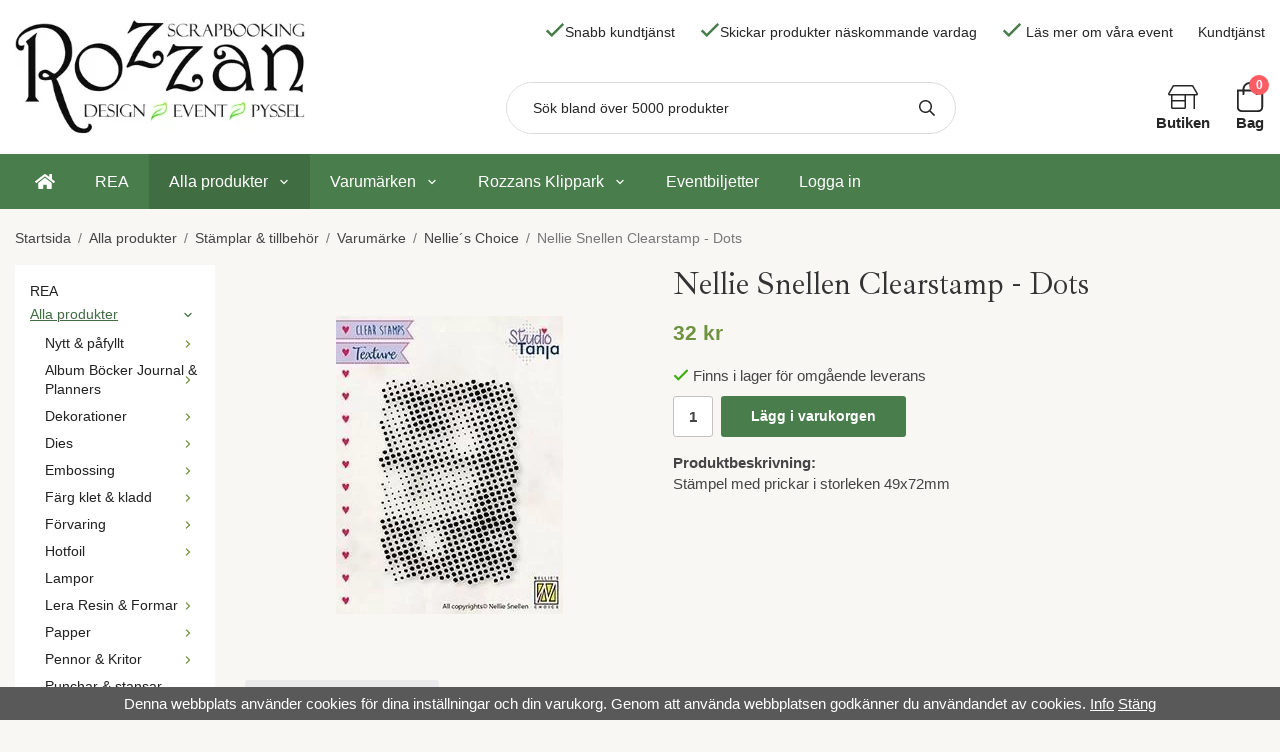

--- FILE ---
content_type: text/html; charset=UTF-8
request_url: https://rozzanscrap.se/alla-produkter/stamplar-tillbehor/varumarke/nellies-choice/nellie-snellen-clearstamp-dots/
body_size: 31517
content:
<!doctype html><html lang="sv" class="fonts-loaded"><head><meta charset="utf-8"><title>Nellie Snellen Clearstamp - Dots</title><meta name="description" content="Stämpel med prickar i storleken 49x72mm"><meta name="keywords" content=""><meta name="robots" content="index, follow"><meta name="viewport" content="width=device-width, initial-scale=1"><!-- WIKINGGRUPPEN 14.0.4 --><link rel="shortcut icon" href="/favicon.png"><style>body{margin:0}*,*:before,*:after{-moz-box-sizing:border-box;-webkit-box-sizing:border-box;box-sizing:border-box}body{background-color:#f8f7f4}html{color:#454545;font-family:sans-serif;font-size:15px;font-weight:400;line-height:1.45}@media all and (max-width:480px){html{font-size:.9rem}}html.fonts-loaded{font-family:'DM+San',sans-serif}h1,h2,h3,h4,h5,h6{margin-top:0;margin-bottom:10px;color:#333;font-family:sans-serif;font-weight:400}.fonts-loaded h3,.fonts-loaded h4,.fonts-loaded h5,.fonts-loaded h6{font-family:'Ibarra Real Nova',sans-serif}h1{font-size:31px;font-weight:400;line-height:1.25}.fonts-loaded h1{font-family:'Ibarra Real Nova',sans-serif}h2{font-size:26px;font-weight:400}.fonts-loaded h2{font-family:'Ibarra Real Nova',sans-serif}h3{font-size:22px}h4{font-size:20px}h5{font-size:19px}h6{font-size:14px}p{margin:0 0 10px}b,strong,th{font-weight:600}th,td{text-align:left}img{height:auto;max-width:100%;vertical-align:middle}a{color:#4a7d4c;text-decoration:none}a:hover{text-decoration:underline}input,textarea{border:1px solid #c2c2c2;border-radius:3px;padding:8px 10px;background-clip:padding-box;color:#454545;line-height:1.3}input:focus,textarea:focus{border-color:#aeaeae;outline:none}input::placeholder,textarea::placeholder{color:#a2a2a2}select{padding:2px 3px;font-family:'DM+San',sans-serif;font-size:11px}hr{border:0;border-top:1px solid #cfcfcf;display:block;height:1px;margin:15px 0;padding:0}.l-holder{position:relative;margin-left:auto;margin-right:auto;max-width:1250px}@media all and (max-width:1280px){.l-holder{margin-left:15px;margin-right:15px}}@media all and (max-width:768px),only screen and (max-device-width:900px) and (orientation:landscape){.l-holder{margin-top:15px}}.l-constrained{position:relative;margin-left:auto;margin-right:auto;max-width:1250px}.l-main{margin-bottom:15px;overflow:hidden}.l-sidebar,.l-sidebar-primary{width:200px}.l-sidebar-primary{float:left;margin-right:30px}@media all and (max-width:768px),only screen and (max-device-width:900px) and (orientation:landscape){.l-sidebar-primary{display:none}}.l-sidebar{float:right;margin-left:30px}@media all and (max-width:960px){.l-sidebar{display:none}}.neutral-btn{padding:0;border-style:none;background-color:transparent;outline:none;-webkit-appearance:none;-moz-appearance:none;appearance:none;-webkit-user-select:none;-moz-user-select:none;-ms-user-select:none;user-select:none}.grid{margin-left:-20px}.grid:before,.grid:after{content:"";display:table}.grid:after{clear:both}.grid:before,.grid:after{content:"";display:table}.grid:after{clear:both}.grid-item{display:inline-block;margin-bottom:20px;padding-left:20px;vertical-align:top}.grid--small{margin-left:-10px}.grid--small .grid-item{margin-bottom:10px;padding-left:10px}.grid--middle .grid-item{vertical-align:middle}.grid-item-1-1{width:100%}.grid-item-1-2{width:50%}.grid-item-1-3{width:33.33%}.grid-item-2-3{width:66.66%}.grid-item-1-4{width:25%}.grid-item-1-6{width:16.66%}@media all and (max-width:768px),only screen and (max-device-width:900px) and (orientation:landscape){.grid:not(.grid--static) .grid-item-1-4{width:50%}.grid:not(.grid--static) .grid-item-1-6{width:33.33%}}@media all and (max-width:480px){.grid:not(.grid--static){margin-left:0}.grid:not(.grid--static) .grid-item-1-1,.grid:not(.grid--static) .grid-item-1-2,.grid:not(.grid--static) .grid-item-1-3,.grid:not(.grid--static) .grid-item-2-3,.grid:not(.grid--static) .grid-item-1-4{width:100%;padding-left:0}.grid:not(.grid--static).grid-6{margin-left:-20px}.grid:not(.grid--static) .grid-item-1-6{width:50%}}.nav,.nav-block,.nav-float{margin:0;padding-left:0;list-style-type:none}.nav>li,.nav>li>a{display:inline-block}.nav-float>li{float:left}.nav-block>li>a{display:block}.nav-tick li{margin-right:10px}.nav-tick{margin-bottom:10px}.block-list{margin:0;padding-left:0;list-style-type:none}.list-info dd{margin:0 0 15px}.media{margin-bottom:15px}.media,.media-body{overflow:hidden}.media-img{margin-right:15px;float:left}.media-img img{display:block}.table{border-collapse:collapse;border-spacing:0;table-layout:fixed;width:100%}.table td,.table th{padding:0}.default-table{width:100%}.default-table>thead>tr{border-bottom:1px solid #e2e2e2}.default-table>thead th{padding:8px}.default-table>tbody td{padding:8px}.video-wrapper{position:relative;height:0;margin-bottom:20px;padding-bottom:56.25%;padding-top:25px}.video-wrapper iframe{position:absolute;top:0;left:0;height:100%;width:100%}.flexslider{overflow:hidden}.flexslider .is-flex-lazyload{visibility:hidden}.flexslider a{text-decoration:none}.flex__item-img-holder{position:relative;margin:0 auto;max-width:65%}.flex__item-img-holder img{width:auto;height:auto}@media all and (max-width:1280px){.flex__item-img-holder{max-width:none}}.flex__item{position:relative;align-items:center;justify-content:center;display:none;backface-visibility:hidden}@media all and (max-width:960px){.flex__item{flex-wrap:wrap}}.flex__item:first-child{display:flex}@media all and (max-width:480px){.flex__item img{height:300px;object-fit:cover}}.is-flex-loading .flex-arrow{visibility:hidden}.is-flex-touch .flex-arrows{display:none}.is-flex-loading .flex-nav{visibility:hidden;opacity:0}.flex-nav{margin-top:15px;margin-bottom:10px;opacity:1;visibility:visible}.flex-nav--paging{position:absolute;bottom:0;right:45%;z-index:2}.flex-nav--paging li{display:inline-block;margin:0 4px}.flex-nav--paging a{border-radius:100%;display:block;height:9px;width:9px;background:#fff;cursor:pointer;text-indent:-9999px;-webkit-tap-highlight-color:rgba(0,0,0,0)}.flex-nav--paging .flex-active a{background:#fff;cursor:default}.flex-nav--thumbs{overflow:hidden}.flex-nav--thumbs li{float:left;width:9%}.flex-nav--thumbs img{cursor:pointer;opacity:.7}.flex-nav--thumbs img:hover,.flex-active .flex-nav--thumbs img{opacity:1}.flex-nav--thumbs .flex-active{cursor:default}.flex-caption{display:flex;flex-direction:column;justify-content:center;border-radius:12px;height:430px;width:34%;overflow:hidden;padding:15px 40px;margin-left:auto;background-color:#4a7d4c;text-align:left}@media all and (max-width:1280px){.flex-caption{border-left-style:none;border-top:5px solid #fff;width:none;text-align:center}}@media all and (max-width:960px){.flex-caption{height:300px;width:100%}}@media all and (max-width:768px),only screen and (max-device-width:900px) and (orientation:landscape){.flex-caption{height:250px}}.flex-caption h2{margin-bottom:10px;font-size:2.4rem;font-family:'Square Peg'}.flex-caption p{margin:0;margin-bottom:15px;padding:0 0 5px;font-size:2.4rem;font-family:'Ibarra Real Nova'}@media all and (max-width:1280px){.flex-caption p{font-size:1.5rem}}.flex-caption a{border-radius:26px;padding:16px 36px;background:#fff;color:#4a7d4c;font-size:.9rem}.flex-caption a:hover{background:#f2f2f2}@media all and (max-width:480px){.flex-caption a{padding:10px 26px;font-size:1rem}}.flex-caption .flex-caption__price{margin-bottom:15px;margin-top:15px;padding-bottom:0;color:#4a7d4c;font-size:2.6rem;font-weight:600}@media all and (max-width:1280px){.flex-caption .flex-caption__price{font-size:1.4rem}}.flex-caption .flex-caption__banner{border-radius:26px;margin-bottom:15px;padding:8px 26px;width:fit-content;background:#e2b447;color:#fff;font-size:1.1rem;font-weight:400}@media all and (max-width:1280px){.flex-caption .flex-caption__banner{margin-left:auto;margin-right:auto;font-size:.8rem}}.flex-caption__link{position:absolute;bottom:0;left:0;right:0;top:0}.is-lazyload,img[data-src]{visibility:hidden;opacity:0}img[src]{visibility:visible;opacity:1;transition:opacity .3s}.highlight-bar{margin-bottom:15px;font-size:1.8rem}.breadcrumbs{margin-bottom:10px;padding-bottom:7px;font-size:.9rem}.breadcrumbs>li{color:#777;line-height:1}.breadcrumbs a{color:#444;vertical-align:top}.breadcrumbs .icon{margin-left:2px;margin-right:2px;vertical-align:top;color:#999}.breadcrumbs__divider{margin-left:7px;margin-right:7px}.rss-logo .icon{font-size:14px;vertical-align:middle}.rss-logo a .icon{color:#333}.rss-logo a:hover .icon{color:#db6b27;text-decoration:none}.btn{position:relative;border-style:none;border-radius:3px;display:inline-block;padding:10px 26px;background-color:#eaeaea;color:#666;font-weight:600;font-size:.9rem;line-height:1;cursor:pointer;outline-style:none;user-select:none;-webkit-tap-highlight-color:rgba(0,0,0,0)}.btn .icon{vertical-align:middle}.btn:hover,.btn:focus{text-decoration:none;background-color:#ddd}.btn:active{box-shadow:inset 0 3px 5px rgba(0,0,0,.125)}.btn--primary{background-color:#4a7d4c;color:#fff}.btn--primary:hover,.btn--primary:focus{background-color:#416d42}.btn--medium{padding:12px 30px;font-size:.9rem}.btn--large{padding:15px 35px;font-size:1rem}.btn--block{display:block;padding:12px 30px;width:100%;font-size:.9rem;text-align:center}.card{margin-bottom:15px}.card__heading{margin:0;padding:7px 10px;background-color:#6e923e;color:#fff;font-weight:700}.card__body{border:1px solid #dcdcdc;border-top-style:none;padding:10px;background:#fff}.topcart{display:flex;align-items:center;color:#252625}.topcart__body{display:inline-flex;margin-right:5px;cursor:pointer;vertical-align:middle}.topcart__link{color:#252625}.topcart__count,.topcart__subtotal{font-weight:600}.topcart__icon-inner{position:relative;display:inline-flex;flex-direction:column;justify-content:center;vertical-align:middle;text-align:center}.topcart__icon-inner span{font-weight:600}.topcart__cart-icon{font-size:30px;vertical-align:top}.topcart__count{position:absolute;top:-7px;right:-4px;border-radius:50%;height:20px;width:20px;background:#fc5d62;color:#fff;font-size:12px;line-height:20px;text-align:center}.topcart__arrow{margin-right:10px;margin-left:2px;vertical-align:middle}.topcart__favorites .icon{color:#fff;font-size:25px;vertical-align:top}.is-hover.topcart__favorites .icon{animation:pop 0.25s cubic-bezier(.694,.0482,.335,1) 3}.is-new-cart-item .topcart__count{animation:cart-count-pop 0.25s cubic-bezier(.694,.0482,.335,1)}.popcart{display:none}.filtermenu{margin:0;padding-left:0;list-style-type:none}.filtermenu li:last-child{border-bottom:0}.filtermenu__item{border-bottom:solid 1px #dcdcdc;padding:6px;background-color:#f9f9f9}.filtermenu__item--heading{padding:8px 10px;font-weight:600;background:#fff}.product-filter{border:1px solid #e2e2e2;border-radius:3px;display:none;margin-top:10px;margin-bottom:10px;overflow:hidden;padding:0}@media all and (max-width:768px),only screen and (max-device-width:900px) and (orientation:landscape){.product-filter{display:block}}.product-filter__btn{align-items:center;justify-content:space-between;display:flex;padding:10px;width:100%;font-weight:700}.product-filter__body{display:none;padding:15px 15px 0}.grid-gallery{margin:0;padding-left:0;list-style-type:none;display:grid;grid-template-columns:repeat(4,1fr);grid-gap:15px;margin-bottom:15px;margin-bottom:40px}.no-cssgrid .grid-gallery{margin-left:-15px}.no-cssgrid .grid-gallery>li{display:inline-block;vertical-align:top;width:calc(99.99%/4 - 15px);margin-left:15px;margin-bottom:15px}.view-category .grid-gallery,.view-product .grid-gallery,.view-search .grid-gallery,.view-campaigns .grid-gallery,.autocomplete .grid-gallery{display:grid;grid-template-columns:repeat(4,1fr);grid-gap:15px;margin-bottom:15px}.no-cssgrid .view-category .grid-gallery,.no-cssgrid .view-product .grid-gallery,.no-cssgrid .view-search .grid-gallery,.no-cssgrid .view-campaigns .grid-gallery,.no-cssgrid .autocomplete .grid-gallery{margin-left:-15px}.no-cssgrid .view-category .grid-gallery>li,.no-cssgrid .view-product .grid-gallery>li,.no-cssgrid .view-search .grid-gallery>li,.no-cssgrid .view-campaigns .grid-gallery>li,.no-cssgrid .autocomplete .grid-gallery>li{display:inline-block;vertical-align:top;width:calc(99.99%/4 - 15px);margin-left:15px;margin-bottom:15px}@media all and (max-width:960px){.grid-gallery,[class^=view-] .grid-gallery{display:grid;grid-template-columns:repeat(3,1fr);grid-gap:15px;margin-bottom:15px}.no-cssgrid .grid-gallery,.no-cssgrid [class^=view-] .grid-gallery{margin-left:-15px}.no-cssgrid .grid-gallery>li,.no-cssgrid [class^=view-] .grid-gallery>li{display:inline-block;vertical-align:top;width:calc(99.99%/3 - 15px);margin-left:15px;margin-bottom:15px}}@media all and (max-width:480px){.grid-gallery,[class^=view-] .grid-gallery{display:grid;grid-template-columns:repeat(2,1fr);grid-gap:15px;margin-bottom:15px}.no-cssgrid .grid-gallery,.no-cssgrid [class^=view-] .grid-gallery{margin-left:-15px}.no-cssgrid .grid-gallery>li,.no-cssgrid [class^=view-] .grid-gallery>li{display:inline-block;vertical-align:top;width:calc(99.99%/2 - 15px);margin-left:15px;margin-bottom:15px}}.view-home .grid-gallery--categories{display:grid;grid-template-columns:repeat(6,1fr);grid-gap:15px;margin-bottom:15px;margin-top:40px;margin-bottom:40px}.no-cssgrid .view-home .grid-gallery--categories{margin-left:-15px}.no-cssgrid .view-home .grid-gallery--categories>li{display:inline-block;vertical-align:top;width:calc(99.99%/6 - 15px);margin-left:15px;margin-bottom:15px}@media all and (max-width:480px){.view-home .grid-gallery--categories{display:grid;grid-template-columns:repeat(3,1fr);grid-gap:15px;margin-bottom:15px}.no-cssgrid .view-home .grid-gallery--categories{margin-left:-15px}.no-cssgrid .view-home .grid-gallery--categories>li{display:inline-block;vertical-align:top;width:calc(99.99%/3 - 15px);margin-left:15px;margin-bottom:15px}}@media all and (max-width:480px){.view-home .grid-gallery--categories{display:grid;grid-template-columns:repeat(2,1fr);grid-gap:15px;margin-bottom:15px}.no-cssgrid .view-home .grid-gallery--categories{margin-left:-15px}.no-cssgrid .view-home .grid-gallery--categories>li{display:inline-block;vertical-align:top;width:calc(99.99%/2 - 15px);margin-left:15px;margin-bottom:15px}}.row-gallery{margin:0;padding-left:0;list-style-type:none}.row-gallery>li{margin-bottom:15px}.list-gallery{margin:0;padding-left:0;list-style-type:none}.list-gallery>li{margin-bottom:15px}.list-gallery>li:last-child{margin-bottom:0}.header{background:#fff}@media all and (max-width:1280px){.header{padding-left:15px;padding-right:15px}}@media all and (max-width:768px),only screen and (max-device-width:900px) and (orientation:landscape){.header{display:none}}.header-sections{position:relative;display:flex;align-items:stretch;padding-top:20px;padding-bottom:20px;background:#fff}.header-sections__col--1{flex-shrink:0;max-width:400px}.header-sections__col--2{display:flex;flex-direction:column;align-items:flex-end;justify-content:space-between;width:100%}.header__nav{display:inline-block;vertical-align:middle}.header__nav li{display:inline-flex;align-items:center;margin-left:25px;vertical-align:middle;color:#252625}.header__nav a{display:inline-flex;align-items:center;color:#252625}.header__nav p{margin-bottom:0}.header__nav .input-select,.header__nav .input-select select{color:#666}.header-sections__col--2__top{display:flex;align-items:center;font-size:.9rem}.header-sections__col--2__bottom{display:flex;justify-content:space-between;width:100%}.topstore a{display:inline-flex;flex-direction:column;align-items:center;color:#252625;font-weight:600}.topstore .icon{font-size:30px;color:#252625}.header-top-icon{margin-left:25px}.header-logo{display:inline-block;max-width:100%}.m-header{position:relative;position:-webkit-sticky;position:sticky;top:0;z-index:1000;align-items:center;justify-content:space-between;border-bottom:1px solid #e9e9e9;display:none;height:65px;padding-left:10px;padding-right:10px;background:#fff}@media all and (max-width:768px),only screen and (max-device-width:900px) and (orientation:landscape){.m-header{display:flex}}@media all and (max-width:480px){.m-header{height:50px}}@media screen and (orientation:landscape){.m-header{position:relative}}.m-header__col-1,.m-header__col-2,.m-header__col-3{-webkit-box-flex:1;-ms-flex:1;flex:1;-webkit-box-align:center;-ms-flex-align:center;align-items:center}.m-header__col-1{-webkit-box-pack:start;-ms-flex-pack:start;justify-content:flex-start}.m-header__col-2{-webkit-box-pack:center;-ms-flex-pack:center;justify-content:center;text-align:center}.m-header__col-3{-webkit-box-pack:end;-ms-flex-pack:end;justify-content:flex-end;text-align:right}.m-header__logo{display:inline-block}.m-header__logo img{max-width:155px;max-height:65px;padding-top:5px;padding-bottom:5px}@media all and (max-width:480px){.m-header__logo img{max-width:135px;max-height:50px}}.m-header__logo img:hover,.m-header__logo img:active{opacity:.8}.m-header__logo a{-webkit-tap-highlight-color:rgba(0,0,0,0)}.m-header__item{display:inline-flex;width:35px;color:#444;font-size:21px;line-height:1;-webkit-tap-highlight-color:rgba(0,0,0,0)}.m-header__item .icon{vertical-align:top}.m-header__item--search{font-size:18px}.m-header__item--cart-inner{position:relative;display:inline-block}.m-header__item--cart-count{position:absolute;top:-7px;right:-11px;border-radius:50%;height:17px;width:17px;background:#fc5d62;color:#fff;font-size:10px;line-height:17px;text-align:center}.m-header__item--favorites{margin-right:6px}.is-hover.m-header__item--favorites .icon{animation:pop 0.25s cubic-bezier(.694,.0482,.335,1) 3}.icon{display:inline-block;width:1em;height:1em;fill:currentColor;pointer-events:none;stroke-width:0;stroke:currentColor}.icon--small{font-size:.8rem}.icon--medium{font-size:1.2rem}.icon--large{font-size:3rem}.icon-on,.is-active .icon-off,.is-hover .icon-off{display:none}.is-active .icon-on,.is-hover .icon-on{display:inline}.svg-wrapper{display:inline-block}input[type="radio"],input[type="checkbox"]{display:none;display:inline-block\9}input[type="radio"]+label,input[type="checkbox"]+label{cursor:pointer}input[type="radio"]+label:before,input[type="checkbox"]+label:before{border:1px solid #a9a9a9;border-radius:2px;display:inline-block;display:none\9;height:12px;margin-right:4px;margin-top:3px;width:12px;background:#f9f9f9;background:linear-gradient(#f9f9f9,#e9e9e9);content:'';vertical-align:top}input[type="radio"]+label:before{border-radius:50%}input[type="radio"]:checked+label:before{background:#f9f9f9 url(//wgrremote.se/img/mixed/checkbox-radio-2.png) center no-repeat;background-size:6px}input[type="checkbox"]:checked+label:before{background:#f9f9f9 url(//wgrremote.se/img/mixed/checkbox-box-2.png) center no-repeat;background-size:8px}input[type="radio"]:disabled+label:before,input[type="checkbox"]:disabled+label:before{background:#bbb;cursor:default}.input--highlight{border-color:#4a7d4c;box-shadow:0 0 10px rgba(0,0,0,.15)}.label-wrapper{padding-left:20px}.label-wrapper>label{position:relative}.label-wrapper>label:before{position:absolute;margin-left:-20px}.input-form input,.input-form textarea{width:100%}.input-form__row{margin-bottom:8px}.input-form label{display:inline-block;margin-bottom:2px}.max-width-form{max-width:300px}.max-width-form-x2{max-width:400px}.input-table{display:table}.input-table__item{display:table-cell;white-space:nowrap}.input-table--middle .input-table__item{vertical-align:middle}.input-group{display:flex}.input-group--cramped .btn{border-radius:3px}.input-group--cramped *:first-child{border-top-right-radius:0;border-bottom-right-radius:0}.input-group--cramped *:last-child{border-top-left-radius:0;border-bottom-left-radius:0}.input-group--cramped input:first-child{border-right:0}.input-group--cramped input:last-child{border-left:0}.input-group__item{width:50%}.input-group__item:first-child{margin-right:2%}.input-group-1-4 .input-group__item{width:70%}.input-group-1-4 .input-group__item:first-child{width:28%}.input-select{position:relative;align-items:center;display:inline-flex}.input-select select{border-style:none;height:100%;padding:5px 15px 5px 0;width:100%;-webkit-appearance:none;-moz-appearance:none;appearance:none;background:none;font:inherit;line-height:normal;outline:none}.input-select select::-ms-expand{display:none}.input-select .icon{position:absolute;top:0;right:0;bottom:0;margin:auto}.input-select--box{border:1px solid #d9d9d9;border-radius:3px}.input-select--box select{padding:8px 30px 8px 15px}.input-select--box--medium{border-color:#c2c2c2}.input-select--box--medium select{padding:7px 30px 7px 15px}.input-select--box--small select{padding:5px 25px 5px 10px}.input-select--box .icon{right:10px}.product-item{position:relative;flex-direction:column;display:flex;border-radius:4px;padding:15px;overflow:hidden;width:auto;background:#fff;cursor:pointer;text-align:center}@media all and (max-width:768px),only screen and (max-device-width:900px) and (orientation:landscape){.product-item{padding:10px;-webkit-tap-highlight-color:rgba(0,0,0,0)}}.product-item .price{font-size:1.2rem}.product-item__img{position:relative;margin-bottom:7px;padding-bottom:133%}.product-item__img img{position:absolute;top:0;right:0;bottom:0;left:0;margin:auto;max-height:100%;width:auto}.product-item__heading{margin-bottom:7px;overflow:hidden;color:#454545;font-size:1rem;font-weight:400}.product-item__body{margin-top:auto}.product-item__select-area{margin-bottom:7px}.product-item__buttons{display:flex;justify-content:center;margin-top:10px}.product-item__buttons .btn{border-radius:24px;padding:14px 50px}.product-item__favorite-icon{position:absolute;top:0;right:0;color:#b6b6b6;font-size:18px}.product-item__favorite-icon:after{position:absolute;top:0;right:0;border-right:45px solid #fff;border-bottom:45px solid transparent;content:''}.product-item__favorite-icon .icon{position:absolute;top:5px;right:5px;z-index:1}.is-active.product-item__favorite-icon .icon{color:#fc5d62}.is-hover.product-item__favorite-icon .icon{animation:pop 0.25s cubic-bezier(.694,.0482,.335,1)}.list-gallery .product-item{border:none;padding:0}.category-item{position:relative;padding:8px;overflow:hidden;background:#fff;text-align:center;cursor:pointer}@media all and (max-width:768px),only screen and (max-device-width:900px) and (orientation:landscape){.category-item{-webkit-tap-highlight-color:rgba(0,0,0,0)}}.category-item__img{position:relative;padding-bottom:100%;margin-bottom:7px}.category-item__img img{position:absolute;top:0;right:0;bottom:0;left:0;border-radius:50%;margin:auto;max-height:100%}.category-item__heading{overflow:hidden}.category-item__heading a{color:#454545;text-decoration:none}.category-item--card{border-style:none;padding:0;background:transparent}.category-item--card .category-item__img{margin-bottom:0}.category-item--card .category-item__body{align-items:center;flex-direction:column;justify-content:center;display:flex;margin:auto;margin-top:15px}.category-item--card .category-item__body__title{margin-bottom:0;color:#4a7d4c;font-size:1.1rem;font-weight:600}.product-item-row{border:1px solid #e9e9e9;padding:15px;overflow:hidden;cursor:pointer}@media all and (max-width:480px){.product-item-row .btn:not(.btn--primary){display:none}.product-item-row .btn{padding:6px 12px}}.product-item-row__checkbox-area{float:left}.product-item-row__img{float:left;margin-right:15px;width:80px;text-align:center}.product-item-row__img img{max-height:80px}.product-item-row__footer{float:right;margin-left:15px;text-align:right}.product-item-row__body{overflow:hidden}.product-item-row__price{margin-bottom:10px}.menubar{position:relative;position:-webkit-sticky;position:sticky;top:0;left:0;z-index:100;margin-bottom:20px;background-color:#4a7d4c}@media all and (max-width:1280px){.menubar{padding-left:15px;padding-right:15px}}@media all and (max-width:768px),only screen and (max-device-width:900px) and (orientation:landscape){.menubar{display:none}}.menubar-inner{align-items:center;justify-content:space-between;display:flex}.site-nav{display:flex;flex-wrap:wrap}.site-nav>li>a{align-items:center;display:flex;height:55px;padding:0 20px;color:#fff;font-size:1.05rem}.site-nav>li:hover>a{background-color:#467748;text-decoration:none;transition:background-color 0.2s}.site-nav>li>a.selected{background-color:#416d42;color:#fff}.site-nav__home .icon{position:relative;vertical-align:middle}.menu-icon{font-size:1.3rem;vertical-align:text-bottom}.dropdown{display:none}.listmenu{margin:0;padding-left:10px;overflow:hidden;list-style-type:none}.listmenu a{position:relative;display:block;padding-top:2px;padding-bottom:2px;color:#222;font-size:.9rem}.listmenu .selected{text-decoration:underline}li .listmenu{display:none}.is-listmenu-opened>.listmenu{display:block}.listmenu-0{padding:15px;background:#fff}.listmenu-0>li>a{font-weight:400}.listmenu-0>li>.selected,.listmenu-0>li>.selected .menu-node{color:#416d42}.listmenu-1{padding-top:4px;padding-bottom:4px;padding-left:15px}.listmenu-1>li>a{padding-top:4px;padding-bottom:4px}.menu-node{position:absolute;top:0;right:0;bottom:0;margin:auto;height:12px;width:25px;color:#6e923e;font-size:12px;text-align:center}@media all and (max-width:768px),only screen and (max-device-width:900px) and (orientation:landscape){.menu-node{height:100%;width:40px;font-size:22px;text-align:center;line-height:49px}}.price{color:#6e923e;font-weight:600}.price-discount{color:#fc5d62}.price-original{color:#666;font-size:.8rem;text-decoration:line-through}.site-search{border:1px solid #dcdcdc;border-radius:26px;display:flex;max-width:450px;margin:auto;overflow:hidden;width:100%;background-color:#fff}.site-search .icon{vertical-align:top}.site-search .preloader{left:auto;right:15px}.site-search__col-1{position:relative;width:100%}.site-search__col-2{height:50px}.site-search__input{border-radius:0;border:none;height:50px;padding-top:18px;padding-bottom:18px;padding-left:26px;overflow:hidden;font-size:.9rem;text-overflow:ellipsis;white-space:nowrap}.site-search__input::-ms-clear{display:none}.site-search__input::placeholder{color:#252625}.site-search__btn{padding:0;border-style:none;background-color:transparent;outline:none;-webkit-appearance:none;-moz-appearance:none;appearance:none;-webkit-user-select:none;-moz-user-select:none;-ms-user-select:none;user-select:none;height:100%;padding-left:20px;padding-right:20px;color:#252625;font-size:16px;line-height:1}.site-search__btn .icon{vertical-align:top}.site-search__btn:focus{opacity:.6}.autocomplete{position:absolute;left:0;right:0;z-index:1001;border-radius:0 0 3px 3px;display:none;margin-top:20px;padding:20px;width:100%;background:#fff;box-shadow:0 2px 8px rgba(0,0,0,.25);color:#222}@media all and (max-width:1280px){.autocomplete{margin-left:15px;margin-right:15px;width:auto}}@media all and (max-width:768px),only screen and (max-device-width:900px) and (orientation:landscape){.autocomplete{position:fixed;top:0!important;bottom:0;margin-top:0;margin-left:0;margin-right:0;padding:0;border-radius:0;background:rgba(0,0,0,.3);box-shadow:none}}.is-autocomplete-active .autocomplete{display:block}@media all and (max-width:768px),only screen and (max-device-width:900px) and (orientation:landscape){.autocomplete-content{padding:15px 15px 100px;height:100%;overflow-y:auto;user-select:none;-webkit-overflow-scrolling:touch!important}.is-autocomplete-open body,.is-autocomplete-active .autocomplete{background:#fff}.is-autocomplete-open body{overflow:hidden}.is-autocomplete-open .autocomplete{display:block}.is-autocomplete-open .m-nav{display:none}}.sort-section{margin-top:5px;margin-bottom:20px}.sort-section>li{margin-right:4px}.sort-section-heading{align-items:center;border:1px solid #d9d9d9;border-right:0;border-top-left-radius:3px;border-bottom-left-radius:3px;display:flex;padding-left:15px;padding-right:15px;background:#fff}.sort-section-select{border-top-left-radius:0;border-bottom-left-radius:0}@media all and (max-width:768px),only screen and (max-device-width:900px) and (orientation:landscape){.sort-section-select{width:100%}}.l-product{overflow:hidden}.l-product-col-1,.l-product-col-3{float:left;width:40%}.l-product-col-2{float:right;padding-left:20px;width:60%}.l-product-col-3{clear:left}@media all and (max-width:600px){.l-product-col-1,.l-product-col-2,.l-product-col-3{float:none;padding-left:0;padding-right:0;width:auto}}.product-carousel{position:relative;margin-bottom:15px;overflow:hidden}.product-carousel,.product-carousel__item{max-height:400px}@media all and (max-width:480px){.product-carousel,.product-carousel__item{max-height:250px}}.product-carousel__item{position:relative;text-align:center}.product-carousel__link{display:block;height:0;width:100%;cursor:pointer;cursor:-webkit-zoom-in;cursor:-moz-zoom-in;cursor:zoom-in}.product-carousel__img{position:absolute;top:0;left:0;right:0;bottom:0;margin:auto;max-height:100%;width:auto;object-fit:contain}.product-thumbs{margin-bottom:15px;font-size:0}.product-thumbs img{margin-top:5px;margin-right:5px;max-height:50px;cursor:pointer}.product-title{margin-bottom:15px}.product-options-title{margin-bottom:5px;font-weight:700}.product-options-items{margin-bottom:5px}.product-options-items label{border:1px solid #ccc;display:inline-block;margin-bottom:5px;margin-right:5px;min-width:60px;padding:6px 8px;color:#444;text-align:center}.product-options-items:last-of-type{margin-right:0}.product-options-items input:checked+label{border-color:#000;border-width:2px;color:#000;font-weight:700}.product-options-items input,.product-options-items input+label:before{display:none}.product-option-table{width:100%}.product-option-content{display:block;padding-bottom:4px;font-size:.9rem;font-weight:700}.product-option-content select{border-radius:3px;padding:6px 8px;min-width:202px;font-size:.9rem}@media all and (max-width:480px){.product-option-content select{width:100%}}.product-option-spacing{display:block;padding-bottom:8px}.product-cart-button-wrapper{margin-bottom:15px}@media all and (max-width:480px){.product-cart-button-wrapper .btn--primary{display:block;width:100%;text-align:center}}.product-quantity{margin-right:8px;padding-top:10px;padding-bottom:10px;width:40px;font-weight:600;text-align:center}.product-custom-fields{margin-left:5px;margin-top:10px}.product-price-field{margin-bottom:15px}.product-price-field .price{font-size:21px}.product-stock{margin-bottom:10px}.product-stock-item{display:none}.product-stock-item .icon{vertical-align:middle;font-size:16px}.active-product-stock-item{display:block}.product-stock-item__text{vertical-align:middle}.in-stock .icon{color:#3eac0d}.on-order .icon{color:#eba709}.soon-out-of-stock .icon{color:#114b85}.out-of-stock>.icon{color:#d4463d}.product-part-payment-klarna{margin-bottom:10px}.is-hidden{display:none!important}.clearfix:before,.clearfix:after{content:"";display:table}.clearfix:after{clear:both}.clear{clear:both}.flush{margin:0!important}.wipe{padding:0!important}.right{float:right!important}.left{float:left!important}.float-none{float:none!important}.text-left{text-align:left!important}.text-center{text-align:center!important}.text-right{text-align:right!important}.align-top{vertical-align:top!important}.align-middle{vertical-align:middle!important}.align-bottom{vertical-align:bottom!important}.go:after{content:"\00A0" "\00BB"!important}.stretched{width:100%!important}.center-block{display:block;margin-left:auto;margin-right:auto}.vertical-center{align-items:center;display:flex}.space-between{justify-content:space-between;display:flex}.vertical-center-space-between{align-items:center;justify-content:space-between;display:flex}.muted{color:#999}.info,.footer-newsletter-info{color:#777;font-size:.7rem}.brand{color:#6e923e}.reset-line-height{line-height:1}.mr-small{margin-right:5px}.ml-small{margin-left:5px}.mt-small{margin-top:5px}.mb-small{margin-bottom:5px}.mr{margin-right:15px}.ml{margin-left:15px}.mt{margin-top:15px}.mb{margin-bottom:15px}@media all and (max-width:960px){.hide-for-xlarge{display:none!important}}@media all and (max-width:768px),only screen and (max-device-width:900px) and (orientation:landscape){.hide-for-large{display:none!important}.hide-on-touch{display:none}}@media all and (max-width:480px){.hide-for-medium{display:none!important}}@media all and (max-width:320px){.hide-for-small{display:none!important}}@media all and (min-width:769px){.hide-on-desktop{display:none}}</style><link rel="stylesheet" media="print" href="/css/compiled/compiled_1.css?v=1219"
onload="this.media='all';this.onload=null;"><link rel="canonical" href="https://rozzanscrap.se/alla-produkter/stamplar-tillbehor/varumarke/nellies-choice/nellie-snellen-clearstamp-dots/"><script async src="https://www.googletagmanager.com/gtag/js?id=G-7CQL2Q8000"></script><script>window.dataLayer = window.dataLayer || [];
function gtag(){dataLayer.push(arguments);}
gtag("js", new Date());
gtag("config", "G-7CQL2Q8000", {"currency":"SEK","anonymize_ip":true});gtag("event", "view_item", {"items":{"id":"txcs022","name":"Nellie Snellen Clearstamp - Dots","brand":"","category":"alla-produkter\/stamplar-tillbehor\/varumarke\/nellies-choice","price":32}}); </script><!-- Global site tag (gtag.js) - Google Analytics --><script async src="https://www.googletagmanager.com/gtag/js?id=G-7CQL2Q8000"></script><script> window.dataLayer = window.dataLayer || [];
function gtag(){dataLayer.push(arguments);}
gtag('js', new Date());
gtag('config', 'G-7CQL2Q8000');</script><!-- Google Tag Manager --><script>(function(w,d,s,l,i){w[l]=w[l]||[];w[l].push({'gtm.start':
new Date().getTime(),event:'gtm.js'});var f=d.getElementsByTagName(s)[0],
j=d.createElement(s),dl=l!='dataLayer'?'&l='+l:'';j.async=true;j.src=
'https://www.googletagmanager.com/gtm.js?id='+i+dl;f.parentNode.insertBefore(j,f);
})(window,document,'script','dataLayer','GTM-N7MDXVW');</script><!-- End Google Tag Manager --><meta property="og:title" content="Nellie Snellen Clearstamp - Dots"/><meta property="og:description" content="Stämpel med prickar i storleken 49x72mm"/><meta property="og:type" content="product"/><meta property="og:url" content="https://rozzanscrap.se/alla-produkter/stamplar-tillbehor/varumarke/nellies-choice/nellie-snellen-clearstamp-dots/"/><meta property="og:site_name" content="Rozzan Scrap Pyssel & Design AB"/><meta property="product:retailer_item_id" content="txcs022"/><meta property="product:price:amount" content="32" /><meta property="product:price:currency" content="SEK" /><meta property="product:availability" content="instock" /><meta property="og:image" content="https://rozzanscrap.se/images/normal/60efead1a10ef.jpeg"/></head><body class="view-product" itemscope itemtype="http://schema.org/ItemPage"><div id="fb-root"></div><!-- Google Tag Manager (noscript) --><noscript><iframe src="https://www.googletagmanager.com/ns.html?id=GTM-N7MDXVW"
height="0" width="0" style="display:none;visibility:hidden"></iframe></noscript><!-- End Google Tag Manager (noscript) --><div class="m-header"><div class="m-header__col-1"><button class="m-header__item m-header__item--menu neutral-btn" id="js-mobile-menu" aria-label=""><span class="m-header__item--menu-open"><svg class="icon icon--bars "><use xmlns:xlink="http://www.w3.org/1999/xlink" xlink:href="/svg-icons/regular/bars.svg#icon-regular-bars" href="/svg-icons/regular/bars.svg#icon-regular-bars"></use></svg></span><span class="m-header__item--menu-close"><svg class="icon icon--times "><use xmlns:xlink="http://www.w3.org/1999/xlink" xlink:href="/svg-icons/regular/times.svg#icon-regular-times" href="/svg-icons/regular/times.svg#icon-regular-times"></use></svg></span></button><button class="m-header__item m-header__item--search neutral-btn js-touch-area" id="js-mobile-search" aria-label=""><svg class="icon icon--search "><use xmlns:xlink="http://www.w3.org/1999/xlink" xlink:href="/svg-icons/regular/search.svg#icon-regular-search" href="/svg-icons/regular/search.svg#icon-regular-search"></use></svg></button></div><div class="m-header__col-2"><a class="m-header__logo" href="/"><img src="/frontend/view_desktop/design/logos/default.png.webp" class="mini-site-logo"
alt="Rozzan Scrap Pyssel &amp; Design AB"
width="102" height="40"></a></div><div class="m-header__col-3"><a class="m-header__item m-header__item--favorites js-cart-favorites is-hidden"
href="/my-favorites/?"><svg class="icon icon--heart "><use xmlns:xlink="http://www.w3.org/1999/xlink" xlink:href="/svg-icons/regular/heart.svg#icon-regular-heart" href="/svg-icons/regular/heart.svg#icon-regular-heart"></use></svg></a><button class="m-header__item m-header__item--cart neutral-btn js-touch-area"
id="js-mobile-cart" onclick="goToURL('/checkout')" aria-label=""><span class="m-header__item--cart-inner" id="js-mobile-cart-inner"><svg class="icon icon--shopping-bag "><use xmlns:xlink="http://www.w3.org/1999/xlink" xlink:href="/svg-icons/regular/shopping-bag.svg#icon-regular-shopping-bag" href="/svg-icons/regular/shopping-bag.svg#icon-regular-shopping-bag"></use></svg></span></button></div></div><div class="page"><div class="header clearfix"><div class="l-constrained"><div class="header-sections"><div class="header-sections__cols header-sections__col--1"><a class="header-logo" href="/"><img src="/frontend/view_desktop/design/logos/default.png.webp"
alt="Rozzan Scrap Pyssel &amp; Design AB"
width="290" height="144"></a></div><div class="header-sections__cols header-sections__col--2"><div class="header-sections__col--2__top"><div data-id="66" class="admin-shortcut--area js-admin-editable-area"><ul class="header__nav nav"><li><span class="svg-wrapper"><svg class="icon icon--check" data-centered="0" data-icon="check" data-source="regular" style="color:rgb(74, 125, 76);font-size:20px;"><use href="/svg-icons/regular/check.svg#icon-regular-check" xlink:href="/svg-icons/regular/check.svg#icon-regular-check" xmlns:xlink="http://www.w3.org/1999/xlink"></use></svg></span>Snabb kundtj&auml;nst</li><li><span class="svg-wrapper"><svg class="icon icon--check" data-centered="0" data-icon="check" data-source="regular" style="color:rgb(74, 125, 76);font-size:20px;"><use href="/svg-icons/regular/check.svg#icon-regular-check" xlink:href="/svg-icons/regular/check.svg#icon-regular-check" xmlns:xlink="http://www.w3.org/1999/xlink"></use></svg></span>Skickar produkter n&auml;skommande vardag</li><li><span class="svg-wrapper"><svg class="icon icon--check" data-centered="0" data-icon="check" data-source="regular" style="color:rgb(74, 125, 76);font-size:20px;"><use href="/svg-icons/regular/check.svg#icon-regular-check" xlink:href="/svg-icons/regular/check.svg#icon-regular-check" xmlns:xlink="http://www.w3.org/1999/xlink"></use></svg></span>&nbsp;<a href="https://event.rozzanscrap.se/">L&auml;s mer om v&aring;ra event</a></li></ul></div><ul class="header__nav nav"><li class=""><a class=" "
href="/contact/">Kundtjänst</a></li></ul></div><div class="header-sections__col--2__bottom"><!-- Search Box --><form method="get" action="/search/" class="site-search" itemprop="potentialAction"
itemscope itemtype="http://schema.org/SearchAction"><div class="site-search__col-1"><meta itemprop="target"
content="https://rozzanscrap.se/search/?q={q}"/><input type="hidden" name="lang" value="sv"><input type="search" autocomplete="off" value=""
name="q" class="site-search__input stretched js-autocomplete-input"
placeholder="Sök bland över 5000 produkter" required itemprop="query-input"><div class="is-autocomplete-preloader preloader preloader--small preloader--middle"><div class="preloader__icn"><div class="preloader__cut"><div class="preloader__donut"></div></div></div></div></div><div class="site-search__col-2"><button type="submit" class="site-search__btn"><svg class="icon icon--search "><use xmlns:xlink="http://www.w3.org/1999/xlink" xlink:href="/svg-icons/regular/search.svg#icon-regular-search" href="/svg-icons/regular/search.svg#icon-regular-search"></use></svg></button></div></form><div class="topstore"><a href="https://rozzanscrap.se/info/butiken/"
title="to store"><svg class="icon icon--store-alt "><use xmlns:xlink="http://www.w3.org/1999/xlink" xlink:href="/svg-icons/light/store-alt.svg#icon-light-store-alt" href="/svg-icons/light/store-alt.svg#icon-light-store-alt"></use></svg><span>Butiken</span></a></div><div><div class="topcart" id="js-topcart"><a class="topcart__favorites js-cart-favorites is-hidden header-top-icon"
title="Mina favoriter"
href="/my-favorites/?"><svg class="icon icon--heart "><use xmlns:xlink="http://www.w3.org/1999/xlink" xlink:href="/svg-icons/light/heart.svg#icon-light-heart" href="/svg-icons/light/heart.svg#icon-light-heart"></use></svg></a><div class="topcart__icon-inner header-top-icon"><svg class="icon icon--shopping-bag topcart__cart-icon"><use xmlns:xlink="http://www.w3.org/1999/xlink" xlink:href="/svg-icons/light/shopping-bag.svg#icon-light-shopping-bag" href="/svg-icons/light/shopping-bag.svg#icon-light-shopping-bag"></use></svg><span>Bag</span><span class="topcart__count">0</span></div></div><div class="popcart" id="js-popcart"></div></div></div></div></div></div></div><!-- End .l-header --><div class="menubar js-menubar clearfix"><div class="l-constrained menubar-inner"><ul class="nav site-nav mega-menu"><li class=""><a class=" "
href="/"><svg class="icon icon--home menu-icon"><use xmlns:xlink="http://www.w3.org/1999/xlink" xlink:href="/svg-icons/solid/home.svg#icon-solid-home" href="/svg-icons/solid/home.svg#icon-solid-home"></use></svg></a></li><li class=""><a class=" "
href="/campaigns/">REA</a></li><li class="has-dropdown"><a class="selected" href="/alla-produkter/">Alla produkter<svg class="icon icon--angle-down dropdown-arrow"><use xmlns:xlink="http://www.w3.org/1999/xlink" xlink:href="/svg-icons/regular/angle-down.svg#icon-regular-angle-down" href="/svg-icons/regular/angle-down.svg#icon-regular-angle-down"></use></svg></a><ul class="level-1 dropdown"><li ><a href="/alla-produkter/nytt-pafyllt/">Nytt & påfyllt<span class="js-dropdown-arrow"><svg class="icon icon--angle-down dropdown-arrow"><use xmlns:xlink="http://www.w3.org/1999/xlink" xlink:href="/svg-icons/regular/angle-down.svg#icon-regular-angle-down" href="/svg-icons/regular/angle-down.svg#icon-regular-angle-down"></use></svg></span></a><ul class="level-2 click-dropdown"><li class="has-click-dropdown"><a href="/alla-produkter/nytt-pafyllt/rozzans-a4-klippark/">Rozzans A4 Klippark</a></li><li class="has-click-dropdown"><a href="/alla-produkter/nytt-pafyllt/rozzans-papper/">Rozzans Papper</a></li><li class="has-click-dropdown"><a href="/alla-produkter/nytt-pafyllt/vecka-4/">Vecka 4</a></li><li class="has-click-dropdown"><a href="/alla-produkter/nytt-pafyllt/vecka-3/">Vecka 3</a></li></ul></li><li ><a href="/alla-produkter/album-bocker-journal-planners/">Album Böcker Journal & Planners<span class="js-dropdown-arrow"><svg class="icon icon--angle-down dropdown-arrow"><use xmlns:xlink="http://www.w3.org/1999/xlink" xlink:href="/svg-icons/regular/angle-down.svg#icon-regular-angle-down" href="/svg-icons/regular/angle-down.svg#icon-regular-angle-down"></use></svg></span></a><ul class="level-2 click-dropdown"><li class="has-click-dropdown"><a href="/alla-produkter/album-bocker-journal-planners/varumarken/">Varumärken<span class="js-dropdown-arrow"><svg class="icon icon--angle-down dropdown-arrow"><use xmlns:xlink="http://www.w3.org/1999/xlink" xlink:href="/svg-icons/regular/angle-down.svg#icon-regular-angle-down" href="/svg-icons/regular/angle-down.svg#icon-regular-angle-down"></use></svg></span></a><ul class="level-3 click-dropdown"><li class="has-click-dropdown"><a href="/alla-produkter/album-bocker-journal-planners/varumarken/49-and-market/">49 and Market</a></li><li class="has-click-dropdown"><a href="/alla-produkter/album-bocker-journal-planners/varumarken/american-crafts/">American Crafts</a></li><li class="has-click-dropdown"><a href="/alla-produkter/album-bocker-journal-planners/varumarken/craft-emotions/">Craft Emotions</a></li><li class="has-click-dropdown"><a href="/alla-produkter/album-bocker-journal-planners/varumarken/crealies/">Crealies</a></li><li class="has-click-dropdown"><a href="/alla-produkter/album-bocker-journal-planners/varumarken/dylusions/">Dylusions</a></li><li class="has-click-dropdown"><a href="/alla-produkter/album-bocker-journal-planners/varumarken/elizabeth-craft-designs/">Elizabeth Craft Designs</a></li><li class="has-click-dropdown"><a href="/alla-produkter/album-bocker-journal-planners/varumarken/heidi-swapp/">Heidi Swapp</a></li><li class="has-click-dropdown"><a href="/alla-produkter/album-bocker-journal-planners/varumarken/kelly-creates/">Kelly Creates</a></li><li class="has-click-dropdown"><a href="/alla-produkter/album-bocker-journal-planners/varumarken/me-my-big-ideas/">Me & My Big Ideas</a></li><li class="has-click-dropdown"><a href="/alla-produkter/album-bocker-journal-planners/varumarken/nellies-choice/">Nellie´s Choice</a></li><li class="has-click-dropdown"><a href="/alla-produkter/album-bocker-journal-planners/varumarken/studio-light/">Studio Light</a></li><li class="has-click-dropdown"><a href="/alla-produkter/album-bocker-journal-planners/varumarken/we-r-makers/">We R Makers</a></li><li class="has-click-dropdown"><a href="/alla-produkter/album-bocker-journal-planners/varumarken/simple-stories/">Simple Stories</a></li><li class="has-click-dropdown"><a href="/alla-produkter/album-bocker-journal-planners/varumarken/dina-wakley/">Dina Wakley</a></li><li class="has-click-dropdown"><a href="/alla-produkter/album-bocker-journal-planners/varumarken/ciao-bella/">Ciao Bella </a></li><li class="has-click-dropdown"><a href="/alla-produkter/album-bocker-journal-planners/varumarken/craft-you/">Craft & You</a></li><li class="has-click-dropdown"><a href="/alla-produkter/album-bocker-journal-planners/varumarken/doodlebug-design/">Doodlebug Design</a></li><li class="has-click-dropdown"><a href="/alla-produkter/album-bocker-journal-planners/varumarken/tonic-studios/">Tonic Studios </a></li></ul></li><li class="has-click-dropdown"><a href="/alla-produkter/album-bocker-journal-planners/album/">Album<span class="js-dropdown-arrow"><svg class="icon icon--angle-down dropdown-arrow"><use xmlns:xlink="http://www.w3.org/1999/xlink" xlink:href="/svg-icons/regular/angle-down.svg#icon-regular-angle-down" href="/svg-icons/regular/angle-down.svg#icon-regular-angle-down"></use></svg></span></a><ul class="level-3 click-dropdown"><li class="has-click-dropdown"><a href="/alla-produkter/album-bocker-journal-planners/album/chipboardalbum/">Chipboardalbum</a></li><li class="has-click-dropdown"><a href="/alla-produkter/album-bocker-journal-planners/album/plastfickor/">Plastfickor</a></li><li class="has-click-dropdown"><a href="/alla-produkter/album-bocker-journal-planners/album/parmar-album/">Pärmar & Album</a></li></ul></li><li class="has-click-dropdown"><a href="/alla-produkter/album-bocker-journal-planners/art-journal/">Art journal</a></li><li class="has-click-dropdown"><a href="/alla-produkter/album-bocker-journal-planners/bullet-journal/">Bullet journal<span class="js-dropdown-arrow"><svg class="icon icon--angle-down dropdown-arrow"><use xmlns:xlink="http://www.w3.org/1999/xlink" xlink:href="/svg-icons/regular/angle-down.svg#icon-regular-angle-down" href="/svg-icons/regular/angle-down.svg#icon-regular-angle-down"></use></svg></span></a><ul class="level-3 click-dropdown"><li class="has-click-dropdown"><a href="/alla-produkter/album-bocker-journal-planners/bullet-journal/bocker/">Böcker</a></li><li class="has-click-dropdown"><a href="/alla-produkter/album-bocker-journal-planners/bullet-journal/stamplar/">Stämplar</a></li><li class="has-click-dropdown"><a href="/alla-produkter/album-bocker-journal-planners/bullet-journal/tillbehor/">Tillbehör</a></li></ul></li><li class="has-click-dropdown"><a href="/alla-produkter/album-bocker-journal-planners/planners/">Planners <span class="js-dropdown-arrow"><svg class="icon icon--angle-down dropdown-arrow"><use xmlns:xlink="http://www.w3.org/1999/xlink" xlink:href="/svg-icons/regular/angle-down.svg#icon-regular-angle-down" href="/svg-icons/regular/angle-down.svg#icon-regular-angle-down"></use></svg></span></a><ul class="level-3 click-dropdown"><li class="has-click-dropdown"><a href="/alla-produkter/album-bocker-journal-planners/planners/dies/">Dies</a></li><li class="has-click-dropdown"><a href="/alla-produkter/album-bocker-journal-planners/planners/kalendrar-bocker/">Kalendrar & Böcker</a></li><li class="has-click-dropdown"><a href="/alla-produkter/album-bocker-journal-planners/planners/stamplar/">Stämplar</a></li><li class="has-click-dropdown"><a href="/alla-produkter/album-bocker-journal-planners/planners/ovrigt/">Övrigt</a></li></ul></li><li class="has-click-dropdown"><a href="/alla-produkter/album-bocker-journal-planners/lettering/">Lettering</a></li><li class="has-click-dropdown"><a href="/alla-produkter/album-bocker-journal-planners/bokstaver-siffror-annat/">Bokstäver, siffror & annat</a></li><li class="has-click-dropdown"><a href="/alla-produkter/album-bocker-journal-planners/stamplar/">Stämplar</a></li><li class="has-click-dropdown"><a href="/alla-produkter/album-bocker-journal-planners/beskrivningar-till-album/">Beskrivningar till album</a></li><li class="has-click-dropdown"><a href="/alla-produkter/album-bocker-journal-planners/ovrigt/">Övrigt</a></li></ul></li><li ><a href="/alla-produkter/dekorationer/">Dekorationer<span class="js-dropdown-arrow"><svg class="icon icon--angle-down dropdown-arrow"><use xmlns:xlink="http://www.w3.org/1999/xlink" xlink:href="/svg-icons/regular/angle-down.svg#icon-regular-angle-down" href="/svg-icons/regular/angle-down.svg#icon-regular-angle-down"></use></svg></span></a><ul class="level-2 click-dropdown"><li class="has-click-dropdown"><a href="/alla-produkter/dekorationer/band-snore-spets/">Band Snöre & Spets<span class="js-dropdown-arrow"><svg class="icon icon--angle-down dropdown-arrow"><use xmlns:xlink="http://www.w3.org/1999/xlink" xlink:href="/svg-icons/regular/angle-down.svg#icon-regular-angle-down" href="/svg-icons/regular/angle-down.svg#icon-regular-angle-down"></use></svg></span></a><ul class="level-3 click-dropdown"><li class="has-click-dropdown"><a href="/alla-produkter/dekorationer/band-snore-spets/tyg-sidenband/">Tyg & Sidenband</a></li><li class="has-click-dropdown"><a href="/alla-produkter/dekorationer/band-snore-spets/lader-skinn/">Läder & Skinn</a></li><li class="has-click-dropdown"><a href="/alla-produkter/dekorationer/band-snore-spets/snore/">Snöre</a></li><li class="has-click-dropdown"><a href="/alla-produkter/dekorationer/band-snore-spets/ovriga/">Övriga</a></li></ul></li><li class="has-click-dropdown"><a href="/alla-produkter/dekorationer/blommor-blad/">Blommor & Blad<span class="js-dropdown-arrow"><svg class="icon icon--angle-down dropdown-arrow"><use xmlns:xlink="http://www.w3.org/1999/xlink" xlink:href="/svg-icons/regular/angle-down.svg#icon-regular-angle-down" href="/svg-icons/regular/angle-down.svg#icon-regular-angle-down"></use></svg></span></a><ul class="level-3 click-dropdown"><li class="has-click-dropdown"><a href="/alla-produkter/dekorationer/blommor-blad/blommor/">Blommor</a></li><li class="has-click-dropdown"><a href="/alla-produkter/dekorationer/blommor-blad/pistiller/">Pistiller</a></li><li class="has-click-dropdown"><a href="/alla-produkter/dekorationer/blommor-blad/foamiran/">Foamiran</a></li></ul></li><li class="has-click-dropdown"><a href="/alla-produkter/dekorationer/chipboard/">Chipboard<span class="js-dropdown-arrow"><svg class="icon icon--angle-down dropdown-arrow"><use xmlns:xlink="http://www.w3.org/1999/xlink" xlink:href="/svg-icons/regular/angle-down.svg#icon-regular-angle-down" href="/svg-icons/regular/angle-down.svg#icon-regular-angle-down"></use></svg></span></a><ul class="level-3 click-dropdown"><li class="has-click-dropdown"><a href="/alla-produkter/dekorationer/chipboard/ark/">Ark</a></li><li class="has-click-dropdown"><a href="/alla-produkter/dekorationer/chipboard/figurer/">Figurer</a></li><li class="has-click-dropdown"><a href="/alla-produkter/dekorationer/chipboard/text/">Text</a></li></ul></li><li class="has-click-dropdown"><a href="/alla-produkter/dekorationer/diecuts/">Diecuts<span class="js-dropdown-arrow"><svg class="icon icon--angle-down dropdown-arrow"><use xmlns:xlink="http://www.w3.org/1999/xlink" xlink:href="/svg-icons/regular/angle-down.svg#icon-regular-angle-down" href="/svg-icons/regular/angle-down.svg#icon-regular-angle-down"></use></svg></span></a><ul class="level-3 click-dropdown"><li class="has-click-dropdown"><a href="/alla-produkter/dekorationer/diecuts/49-and-market/">49 and Market</a></li><li class="has-click-dropdown"><a href="/alla-produkter/dekorationer/diecuts/american-crafts/">American Crafts</a></li><li class="has-click-dropdown"><a href="/alla-produkter/dekorationer/diecuts/asuka-studio/">Asuka Studio</a></li><li class="has-click-dropdown"><a href="/alla-produkter/dekorationer/diecuts/bo-bunny/">Bo Bunny</a></li><li class="has-click-dropdown"><a href="/alla-produkter/dekorationer/diecuts/carta-bella/">Carta Bella</a></li><li class="has-click-dropdown"><a href="/alla-produkter/dekorationer/diecuts/craft-o-clock/">Craft O Clock</a></li><li class="has-click-dropdown"><a href="/alla-produkter/dekorationer/diecuts/craft-consortium/">Craft Consortium</a></li><li class="has-click-dropdown"><a href="/alla-produkter/dekorationer/diecuts/dear-lizzy/">Dear Lizzy</a></li><li class="has-click-dropdown"><a href="/alla-produkter/dekorationer/diecuts/echo-park/">Echo Park</a></li><li class="has-click-dropdown"><a href="/alla-produkter/dekorationer/diecuts/heidi-swapp/">Heidi Swapp</a></li><li class="has-click-dropdown"><a href="/alla-produkter/dekorationer/diecuts/jen-hadfield/">Jen Hadfield</a></li><li class="has-click-dropdown"><a href="/alla-produkter/dekorationer/diecuts/maggie-holmes/">Maggie Holmes</a></li><li class="has-click-dropdown"><a href="/alla-produkter/dekorationer/diecuts/mintay-papers/">Mintay Papers</a></li><li class="has-click-dropdown"><a href="/alla-produkter/dekorationer/diecuts/papers-for-you/">Papers For You </a></li><li class="has-click-dropdown"><a href="/alla-produkter/dekorationer/diecuts/piatek13/">Piatek13</a></li><li class="has-click-dropdown"><a href="/alla-produkter/dekorationer/diecuts/pebbles/">Pebbles</a></li><li class="has-click-dropdown"><a href="/alla-produkter/dekorationer/diecuts/scrapboys/">ScrapBoys</a></li><li class="has-click-dropdown"><a href="/alla-produkter/dekorationer/diecuts/shimelle/">Shimelle</a></li><li class="has-click-dropdown"><a href="/alla-produkter/dekorationer/diecuts/simple-stories/">Simple Stories</a></li><li class="has-click-dropdown"><a href="/alla-produkter/dekorationer/diecuts/stamperia/">Stamperia</a></li><li class="has-click-dropdown"><a href="/alla-produkter/dekorationer/diecuts/studio-light/">Studio Light</a></li><li class="has-click-dropdown"><a href="/alla-produkter/dekorationer/diecuts/tim-holtz/">Tim Holtz</a></li><li class="has-click-dropdown"><a href="/alla-produkter/dekorationer/diecuts/vicki-boutin/">Vicki Boutin</a></li><li class="has-click-dropdown"><a href="/alla-produkter/dekorationer/diecuts/ovriga/">Övriga</a></li><li class="has-click-dropdown"><a href="/alla-produkter/dekorationer/diecuts/aall-create/">Aall & Create</a></li><li class="has-click-dropdown"><a href="/alla-produkter/dekorationer/diecuts/arden-creative-studio/">Arden Creative Studio</a></li><li class="has-click-dropdown"><a href="/alla-produkter/dekorationer/diecuts/marianne-design/">Marianne Design</a></li><li class="has-click-dropdown"><a href="/alla-produkter/dekorationer/diecuts/paper-favourites/">Paper Favourites</a></li></ul></li><li class="has-click-dropdown"><a href="/alla-produkter/dekorationer/glitterlim-stickles-dots-drops/">Glitterlim Stickles Dots & Drops<span class="js-dropdown-arrow"><svg class="icon icon--angle-down dropdown-arrow"><use xmlns:xlink="http://www.w3.org/1999/xlink" xlink:href="/svg-icons/regular/angle-down.svg#icon-regular-angle-down" href="/svg-icons/regular/angle-down.svg#icon-regular-angle-down"></use></svg></span></a><ul class="level-3 click-dropdown"><li class="has-click-dropdown"><a href="/alla-produkter/dekorationer/glitterlim-stickles-dots-drops/rangers-stickles-glitterlim/">Rangers Stickles Glitterlim</a></li></ul></li><li class="has-click-dropdown"><a href="/alla-produkter/dekorationer/klippark/">Klippark</a></li><li class="has-click-dropdown"><a href="/alla-produkter/dekorationer/metalldekorationer/">Metalldekorationer<span class="js-dropdown-arrow"><svg class="icon icon--angle-down dropdown-arrow"><use xmlns:xlink="http://www.w3.org/1999/xlink" xlink:href="/svg-icons/regular/angle-down.svg#icon-regular-angle-down" href="/svg-icons/regular/angle-down.svg#icon-regular-angle-down"></use></svg></span></a><ul class="level-3 click-dropdown"><li class="has-click-dropdown"><a href="/alla-produkter/dekorationer/metalldekorationer/brads/">Brads </a></li><li class="has-click-dropdown"><a href="/alla-produkter/dekorationer/metalldekorationer/eylets/">Eylets</a></li><li class="has-click-dropdown"><a href="/alla-produkter/dekorationer/metalldekorationer/gem/">Gem</a></li><li class="has-click-dropdown"><a href="/alla-produkter/dekorationer/metalldekorationer/ovriga-metalldekorationer/">Övriga Metalldekorationer</a></li></ul></li><li class="has-click-dropdown"><a href="/alla-produkter/dekorationer/paljetter-glitter/">Paljetter & Glitter<span class="js-dropdown-arrow"><svg class="icon icon--angle-down dropdown-arrow"><use xmlns:xlink="http://www.w3.org/1999/xlink" xlink:href="/svg-icons/regular/angle-down.svg#icon-regular-angle-down" href="/svg-icons/regular/angle-down.svg#icon-regular-angle-down"></use></svg></span></a><ul class="level-3 click-dropdown"><li class="has-click-dropdown"><a href="/alla-produkter/dekorationer/paljetter-glitter/glitter/">Glitter</a></li><li class="has-click-dropdown"><a href="/alla-produkter/dekorationer/paljetter-glitter/paljetter-och-annat-till-skak-kort/">Paljetter och annat till skak-kort</a></li></ul></li><li class="has-click-dropdown"><a href="/alla-produkter/dekorationer/pearls-swirls-rhinestones-dots/">Pearls Swirls Rhinestones & Dots<span class="js-dropdown-arrow"><svg class="icon icon--angle-down dropdown-arrow"><use xmlns:xlink="http://www.w3.org/1999/xlink" xlink:href="/svg-icons/regular/angle-down.svg#icon-regular-angle-down" href="/svg-icons/regular/angle-down.svg#icon-regular-angle-down"></use></svg></span></a><ul class="level-3 click-dropdown"><li class="has-click-dropdown"><a href="/alla-produkter/dekorationer/pearls-swirls-rhinestones-dots/dots/">Dots</a></li><li class="has-click-dropdown"><a href="/alla-produkter/dekorationer/pearls-swirls-rhinestones-dots/pearls/">Pearls</a></li><li class="has-click-dropdown"><a href="/alla-produkter/dekorationer/pearls-swirls-rhinestones-dots/rhinestones/">Rhinestones</a></li><li class="has-click-dropdown"><a href="/alla-produkter/dekorationer/pearls-swirls-rhinestones-dots/swirls/">Swirls</a></li></ul></li><li class="has-click-dropdown"><a href="/alla-produkter/dekorationer/rub-on/">Rub On</a></li><li class="has-click-dropdown"><a href="/alla-produkter/dekorationer/skakkort/">Skakkort</a></li><li class="has-click-dropdown"><a href="/alla-produkter/dekorationer/stickers-stickersbok/">Stickers & Stickersbok<span class="js-dropdown-arrow"><svg class="icon icon--angle-down dropdown-arrow"><use xmlns:xlink="http://www.w3.org/1999/xlink" xlink:href="/svg-icons/regular/angle-down.svg#icon-regular-angle-down" href="/svg-icons/regular/angle-down.svg#icon-regular-angle-down"></use></svg></span></a><ul class="level-3 click-dropdown"><li class="has-click-dropdown"><a href="/alla-produkter/dekorationer/stickers-stickersbok/bokstaver-siffror/">Bokstäver & Siffror</a></li><li class="has-click-dropdown"><a href="/alla-produkter/dekorationer/stickers-stickersbok/stickers/">Stickers</a></li><li class="has-click-dropdown"><a href="/alla-produkter/dekorationer/stickers-stickersbok/stickersbok/">Stickersbok<span class="js-dropdown-arrow"><svg class="icon icon--angle-down dropdown-arrow"><use xmlns:xlink="http://www.w3.org/1999/xlink" xlink:href="/svg-icons/regular/angle-down.svg#icon-regular-angle-down" href="/svg-icons/regular/angle-down.svg#icon-regular-angle-down"></use></svg></span></a><ul class="level-4 click-dropdown"><li class="has-click-dropdown"><a href="/alla-produkter/dekorationer/stickers-stickersbok/stickersbok/bo-bunny/">Bo Bunny<span class="js-dropdown-arrow"><svg class="icon icon--angle-down dropdown-arrow"><use xmlns:xlink="http://www.w3.org/1999/xlink" xlink:href="/svg-icons/regular/angle-down.svg#icon-regular-angle-down" href="/svg-icons/regular/angle-down.svg#icon-regular-angle-down"></use></svg></span></a><ul class="level-5 click-dropdown"><li class="has-click-dropdown"><a href="/alla-produkter/dekorationer/stickers-stickersbok/stickersbok/bo-bunny/maggie-holmes/">Maggie Holmes</a></li></ul></li><li class="has-click-dropdown"><a href="/alla-produkter/dekorationer/stickers-stickersbok/stickersbok/49-and-market/">49 and Market</a></li><li class="has-click-dropdown"><a href="/alla-produkter/dekorationer/stickers-stickersbok/stickersbok/american-crafts/">American Crafts</a></li><li class="has-click-dropdown"><a href="/alla-produkter/dekorationer/stickers-stickersbok/stickersbok/arden-creative-studio/">Arden Creative Studio</a></li><li class="has-click-dropdown"><a href="/alla-produkter/dekorationer/stickers-stickersbok/stickersbok/carpe-diem/">Carpe Diem</a></li><li class="has-click-dropdown"><a href="/alla-produkter/dekorationer/stickers-stickersbok/stickersbok/crate-paper/">Crate Paper</a></li><li class="has-click-dropdown"><a href="/alla-produkter/dekorationer/stickers-stickersbok/stickersbok/docrafts/">Docrafts</a></li><li class="has-click-dropdown"><a href="/alla-produkter/dekorationer/stickers-stickersbok/stickersbok/doodlebug-design/">Doodlebug Design</a></li><li class="has-click-dropdown"><a href="/alla-produkter/dekorationer/stickers-stickersbok/stickersbok/echo-park/">Echo Park</a></li><li class="has-click-dropdown"><a href="/alla-produkter/dekorationer/stickers-stickersbok/stickersbok/heidi-swapp/">Heidi Swapp</a></li><li class="has-click-dropdown"><a href="/alla-produkter/dekorationer/stickers-stickersbok/stickersbok/jen-hadfield/">Jen Hadfield</a></li><li class="has-click-dropdown"><a href="/alla-produkter/dekorationer/stickers-stickersbok/stickersbok/me-my-big-ideas/">Me & My Big Ideas</a></li><li class="has-click-dropdown"><a href="/alla-produkter/dekorationer/stickers-stickersbok/stickersbok/nellies-choice/">Nellie´s Choice</a></li><li class="has-click-dropdown"><a href="/alla-produkter/dekorationer/stickers-stickersbok/stickersbok/piatek-13/">Piatek 13</a></li><li class="has-click-dropdown"><a href="/alla-produkter/dekorationer/stickers-stickersbok/stickersbok/prima-marketing/">Prima Marketing</a></li><li class="has-click-dropdown"><a href="/alla-produkter/dekorationer/stickers-stickersbok/stickersbok/shimelle/">Shimelle</a></li><li class="has-click-dropdown"><a href="/alla-produkter/dekorationer/stickers-stickersbok/stickersbok/simple-stories/">Simple Stories</a></li><li class="has-click-dropdown"><a href="/alla-produkter/dekorationer/stickers-stickersbok/stickersbok/teresa-collins/">Teresa Collins</a></li><li class="has-click-dropdown"><a href="/alla-produkter/dekorationer/stickers-stickersbok/stickersbok/the-happy-planner/">The Happy Planner</a></li><li class="has-click-dropdown"><a href="/alla-produkter/dekorationer/stickers-stickersbok/stickersbok/tim-holtz/">Tim Holtz</a></li><li class="has-click-dropdown"><a href="/alla-produkter/dekorationer/stickers-stickersbok/stickersbok/vicki-boutin/">Vicki Boutin </a></li></ul></li><li class="has-click-dropdown"><a href="/alla-produkter/dekorationer/stickers-stickersbok/stickersark-10-kronor/">Stickersark 10 kronor</a></li></ul></li><li class="has-click-dropdown"><a href="/alla-produkter/dekorationer/toppers/">Toppers</a></li><li class="has-click-dropdown"><a href="/alla-produkter/dekorationer/tradekorationer/">Trädekorationer</a></li><li class="has-click-dropdown"><a href="/alla-produkter/dekorationer/washitejp/">Washitejp<span class="js-dropdown-arrow"><svg class="icon icon--angle-down dropdown-arrow"><use xmlns:xlink="http://www.w3.org/1999/xlink" xlink:href="/svg-icons/regular/angle-down.svg#icon-regular-angle-down" href="/svg-icons/regular/angle-down.svg#icon-regular-angle-down"></use></svg></span></a><ul class="level-3 click-dropdown"><li class="has-click-dropdown"><a href="/alla-produkter/dekorationer/washitejp/49-and-market/">49 and Market</a></li><li class="has-click-dropdown"><a href="/alla-produkter/dekorationer/washitejp/american-crafts/">American Crafts</a></li><li class="has-click-dropdown"><a href="/alla-produkter/dekorationer/washitejp/craft-consortium/">Craft Consortium</a></li><li class="has-click-dropdown"><a href="/alla-produkter/dekorationer/washitejp/dear-lizzy/">Dear Lizzy</a></li><li class="has-click-dropdown"><a href="/alla-produkter/dekorationer/washitejp/docrafts/">Docrafts</a></li><li class="has-click-dropdown"><a href="/alla-produkter/dekorationer/washitejp/doodlebug-design/">Doodlebug Design</a></li><li class="has-click-dropdown"><a href="/alla-produkter/dekorationer/washitejp/echo-park/">Echo Park</a></li><li class="has-click-dropdown"><a href="/alla-produkter/dekorationer/washitejp/heidi-swapp/">Heidi Swapp</a></li><li class="has-click-dropdown"><a href="/alla-produkter/dekorationer/washitejp/maggie-holmes/">Maggie Holmes</a></li><li class="has-click-dropdown"><a href="/alla-produkter/dekorationer/washitejp/me-my-big-ideas/">Me & My Big Ideas</a></li><li class="has-click-dropdown"><a href="/alla-produkter/dekorationer/washitejp/papermania/">Papermania</a></li><li class="has-click-dropdown"><a href="/alla-produkter/dekorationer/washitejp/ranger/">Ranger</a></li><li class="has-click-dropdown"><a href="/alla-produkter/dekorationer/washitejp/shimelle/">Shimelle</a></li><li class="has-click-dropdown"><a href="/alla-produkter/dekorationer/washitejp/simple-stories/">Simple Stories</a></li><li class="has-click-dropdown"><a href="/alla-produkter/dekorationer/washitejp/vicki-boutin/">Vicki Boutin</a></li><li class="has-click-dropdown"><a href="/alla-produkter/dekorationer/washitejp/lawn-fawn/">Lawn Fawn</a></li><li class="has-click-dropdown"><a href="/alla-produkter/dekorationer/washitejp/asuka-studio/">Asuka Studio</a></li><li class="has-click-dropdown"><a href="/alla-produkter/dekorationer/washitejp/ovriga/">Övriga</a></li><li class="has-click-dropdown"><a href="/alla-produkter/dekorationer/washitejp/arden-creative-studio/">Arden Creative Studio</a></li><li class="has-click-dropdown"><a href="/alla-produkter/dekorationer/washitejp/aall-and-create/">Aall And Create</a></li></ul></li><li class="has-click-dropdown"><a href="/alla-produkter/dekorationer/ovriga-dekorationer/">Övriga dekorationer</a></li><li class="has-click-dropdown"><a href="/alla-produkter/dekorationer/rozzans-textark/">Rozzans Textark</a></li><li class="has-click-dropdown"><a href="/alla-produkter/dekorationer/rozzans-klippark/">Rozzans Klippark</a></li></ul></li><li ><a href="/alla-produkter/dies/">Dies<span class="js-dropdown-arrow"><svg class="icon icon--angle-down dropdown-arrow"><use xmlns:xlink="http://www.w3.org/1999/xlink" xlink:href="/svg-icons/regular/angle-down.svg#icon-regular-angle-down" href="/svg-icons/regular/angle-down.svg#icon-regular-angle-down"></use></svg></span></a><ul class="level-2 click-dropdown"><li class="has-click-dropdown"><a href="/alla-produkter/dies/3d-interaktiva/">3D & Interaktiva</a></li><li class="has-click-dropdown"><a href="/alla-produkter/dies/alfabet-siffror-texter/">Alfabet Siffror & Texter</a></li><li class="has-click-dropdown"><a href="/alla-produkter/dies/amy-design/">Amy Design</a></li><li class="has-click-dropdown"><a href="/alla-produkter/dies/by-lene/">By Lene</a></li><li class="has-click-dropdown"><a href="/alla-produkter/dies/card-deco/">Card Deco</a></li><li class="has-click-dropdown"><a href="/alla-produkter/dies/carlyn-design/">Carlyn Design</a></li><li class="has-click-dropdown"><a href="/alla-produkter/dies/carta-bella/">Carta Bella</a></li><li class="has-click-dropdown"><a href="/alla-produkter/dies/craft-emotions/">Craft Emotions</a></li><li class="has-click-dropdown"><a href="/alla-produkter/dies/cottage-cutz/">Cottage Cutz</a></li><li class="has-click-dropdown"><a href="/alla-produkter/dies/craft-you/">Craft & You</a></li><li class="has-click-dropdown"><a href="/alla-produkter/dies/crafters-companion/">Crafters Companion</a></li><li class="has-click-dropdown"><a href="/alla-produkter/dies/crealies/">Crealies</a></li><li class="has-click-dropdown"><a href="/alla-produkter/dies/creative-expressions/">Creative Expressions</a></li><li class="has-click-dropdown"><a href="/alla-produkter/dies/dixi-craft/">Dixi Craft</a></li><li class="has-click-dropdown"><a href="/alla-produkter/dies/doodlebug-design/">Doodlebug Design</a></li><li class="has-click-dropdown"><a href="/alla-produkter/dies/echo-park/">Echo Park</a></li><li class="has-click-dropdown"><a href="/alla-produkter/dies/elizabeth-craft-designs/">Elizabeth Craft Designs</a></li><li class="has-click-dropdown"><a href="/alla-produkter/dies/gemini/">Gemini</a></li><li class="has-click-dropdown"><a href="/alla-produkter/dies/gummiapan/">Gummiapan</a></li><li class="has-click-dropdown"><a href="/alla-produkter/dies/heffy-doodle/">Heffy Doodle</a></li><li class="has-click-dropdown"><a href="/alla-produkter/dies/jeanines-art-die/">Jeanines Art Die</a></li><li class="has-click-dropdown"><a href="/alla-produkter/dies/joy-crafts/">Joy Crafts</a></li><li class="has-click-dropdown"><a href="/alla-produkter/dies/lawn-fawn/">Lawn Fawn</a></li><li class="has-click-dropdown"><a href="/alla-produkter/dies/leane-creatief/">Leane Creatief</a></li><li class="has-click-dropdown"><a href="/alla-produkter/dies/marianne-design/">Marianne Design</a></li><li class="has-click-dropdown"><a href="/alla-produkter/dies/my-favorite-things/">My Favorite Things</a></li><li class="has-click-dropdown"><a href="/alla-produkter/dies/nellies-choice/">Nellie´s Choice</a></li><li class="has-click-dropdown"><a href="/alla-produkter/dies/picket-fence-studios/">Picket Fence Studios</a></li><li class="has-click-dropdown"><a href="/alla-produkter/dies/pinkfresh-studio/">Pinkfresh Studio</a></li><li class="has-click-dropdown"><a href="/alla-produkter/dies/precious-marieke/">Precious Marieke</a></li><li class="has-click-dropdown"><a href="/alla-produkter/dies/sheena-douglas/">Sheena Douglas</a></li><li class="has-click-dropdown"><a href="/alla-produkter/dies/simple-and-basic/">Simple and Basic</a></li><li class="has-click-dropdown"><a href="/alla-produkter/dies/sizzix/">Sizzix</a></li><li class="has-click-dropdown"><a href="/alla-produkter/dies/spellbinders/">Spellbinders</a></li><li class="has-click-dropdown"><a href="/alla-produkter/dies/studio-lights/">Studio Lights</a></li><li class="has-click-dropdown"><a href="/alla-produkter/dies/the-paper-boutique/">The Paper Boutique</a></li><li class="has-click-dropdown"><a href="/alla-produkter/dies/tim-holtz/">Tim Holtz</a></li><li class="has-click-dropdown"><a href="/alla-produkter/dies/tonic-studios/">Tonic Studios</a></li><li class="has-click-dropdown"><a href="/alla-produkter/dies/yvonne-design/">Yvonne Design</a></li><li class="has-click-dropdown"><a href="/alla-produkter/dies/dress-my-craft/">Dress My Craft</a></li><li class="has-click-dropdown"><a href="/alla-produkter/dies/reprint/">Reprint</a></li><li class="has-click-dropdown"><a href="/alla-produkter/dies/alexandra-renke/">Alexandra Renke</a></li><li class="has-click-dropdown"><a href="/alla-produkter/dies/cheery-lynn-designs/">Cheery Lynn Designs</a></li><li class="has-click-dropdown"><a href="/alla-produkter/dies/barto-design/">Barto Design</a></li><li class="has-click-dropdown"><a href="/alla-produkter/dies/stamps-by-me/">Stamps By Me</a></li><li class="has-click-dropdown"><a href="/alla-produkter/dies/rozzan-design/">Rozzan Design</a></li><li class="has-click-dropdown"><a href="/alla-produkter/dies/ovriga/">Övriga</a></li><li class="has-click-dropdown"><a href="/alla-produkter/dies/lisa-horton/">Lisa Horton</a></li><li class="has-click-dropdown"><a href="/alla-produkter/dies/aall-create/">Aall & Create</a></li><li class="has-click-dropdown"><a href="/alla-produkter/dies/arden-creative-studio/">Arden Creative Studio</a></li></ul></li><li ><a href="/alla-produkter/embossing/">Embossing<span class="js-dropdown-arrow"><svg class="icon icon--angle-down dropdown-arrow"><use xmlns:xlink="http://www.w3.org/1999/xlink" xlink:href="/svg-icons/regular/angle-down.svg#icon-regular-angle-down" href="/svg-icons/regular/angle-down.svg#icon-regular-angle-down"></use></svg></span></a><ul class="level-2 click-dropdown"><li class="has-click-dropdown"><a href="/alla-produkter/embossing/embossingfoldrar/">Embossingfoldrar<span class="js-dropdown-arrow"><svg class="icon icon--angle-down dropdown-arrow"><use xmlns:xlink="http://www.w3.org/1999/xlink" xlink:href="/svg-icons/regular/angle-down.svg#icon-regular-angle-down" href="/svg-icons/regular/angle-down.svg#icon-regular-angle-down"></use></svg></span></a><ul class="level-3 click-dropdown"><li class="has-click-dropdown"><a href="/alla-produkter/embossing/embossingfoldrar/crafters-companion/">Crafters Companion</a></li><li class="has-click-dropdown"><a href="/alla-produkter/embossing/embossingfoldrar/creative-expressions/">Creative Expressions</a></li><li class="has-click-dropdown"><a href="/alla-produkter/embossing/embossingfoldrar/nellies-choice/">Nellie´s Choice</a></li><li class="has-click-dropdown"><a href="/alla-produkter/embossing/embossingfoldrar/sizzix/">Sizzix</a></li><li class="has-click-dropdown"><a href="/alla-produkter/embossing/embossingfoldrar/spellbinders/">Spellbinders</a></li><li class="has-click-dropdown"><a href="/alla-produkter/embossing/embossingfoldrar/vaessen-creative/">Vaessen Creative</a></li><li class="has-click-dropdown"><a href="/alla-produkter/embossing/embossingfoldrar/stamps-by-me/">Stamps By Me</a></li><li class="has-click-dropdown"><a href="/alla-produkter/embossing/embossingfoldrar/lisa-horton/">Lisa Horton</a></li></ul></li><li class="has-click-dropdown"><a href="/alla-produkter/embossing/embossingpulver/">Embossingpulver<span class="js-dropdown-arrow"><svg class="icon icon--angle-down dropdown-arrow"><use xmlns:xlink="http://www.w3.org/1999/xlink" xlink:href="/svg-icons/regular/angle-down.svg#icon-regular-angle-down" href="/svg-icons/regular/angle-down.svg#icon-regular-angle-down"></use></svg></span></a><ul class="level-3 click-dropdown"><li class="has-click-dropdown"><a href="/alla-produkter/embossing/embossingpulver/andy-skinner/">Andy Skinner</a></li><li class="has-click-dropdown"><a href="/alla-produkter/embossing/embossingpulver/cosmic-shimmer/">Cosmic Shimmer</a></li><li class="has-click-dropdown"><a href="/alla-produkter/embossing/embossingpulver/nellies-choice/">Nellie´s Choice</a></li><li class="has-click-dropdown"><a href="/alla-produkter/embossing/embossingpulver/tim-holtz/">Tim Holtz</a></li><li class="has-click-dropdown"><a href="/alla-produkter/embossing/embossingpulver/wow/">WOW!</a></li><li class="has-click-dropdown"><a href="/alla-produkter/embossing/embossingpulver/tillbehor/">Tillbehör </a></li></ul></li></ul></li><li ><a href="/alla-produkter/farg-klet-kladd/">Färg klet & kladd<span class="js-dropdown-arrow"><svg class="icon icon--angle-down dropdown-arrow"><use xmlns:xlink="http://www.w3.org/1999/xlink" xlink:href="/svg-icons/regular/angle-down.svg#icon-regular-angle-down" href="/svg-icons/regular/angle-down.svg#icon-regular-angle-down"></use></svg></span></a><ul class="level-2 click-dropdown"><li class="has-click-dropdown"><a href="/alla-produkter/farg-klet-kladd/akrylfarg/">Akrylfärg<span class="js-dropdown-arrow"><svg class="icon icon--angle-down dropdown-arrow"><use xmlns:xlink="http://www.w3.org/1999/xlink" xlink:href="/svg-icons/regular/angle-down.svg#icon-regular-angle-down" href="/svg-icons/regular/angle-down.svg#icon-regular-angle-down"></use></svg></span></a><ul class="level-3 click-dropdown"><li class="has-click-dropdown"><a href="/alla-produkter/farg-klet-kladd/akrylfarg/dina-wakley/">Dina Wakley</a></li><li class="has-click-dropdown"><a href="/alla-produkter/farg-klet-kladd/akrylfarg/docrafts/">Docrafts</a></li><li class="has-click-dropdown"><a href="/alla-produkter/farg-klet-kladd/akrylfarg/sizzix/">Sizzix</a></li><li class="has-click-dropdown"><a href="/alla-produkter/farg-klet-kladd/akrylfarg/tim-holtz/">Tim Holtz</a></li><li class="has-click-dropdown"><a href="/alla-produkter/farg-klet-kladd/akrylfarg/lavinias-acrylic-spray/">Lavinias Acrylic Spray</a></li></ul></li><li class="has-click-dropdown"><a href="/alla-produkter/farg-klet-kladd/alcohol-inks-pearls/">Alcohol Inks & Pearls</a></li><li class="has-click-dropdown"><a href="/alla-produkter/farg-klet-kladd/gesso/">Gesso</a></li><li class="has-click-dropdown"><a href="/alla-produkter/farg-klet-kladd/glitterflakes/">Glitterflakes</a></li><li class="has-click-dropdown"><a href="/alla-produkter/farg-klet-kladd/shimmerpowder/">Shimmerpowder</a></li><li class="has-click-dropdown"><a href="/alla-produkter/farg-klet-kladd/sprayfarg/">Sprayfärg<span class="js-dropdown-arrow"><svg class="icon icon--angle-down dropdown-arrow"><use xmlns:xlink="http://www.w3.org/1999/xlink" xlink:href="/svg-icons/regular/angle-down.svg#icon-regular-angle-down" href="/svg-icons/regular/angle-down.svg#icon-regular-angle-down"></use></svg></span></a><ul class="level-3 click-dropdown"><li class="has-click-dropdown"><a href="/alla-produkter/farg-klet-kladd/sprayfarg/nuvo/">Nuvo</a></li><li class="has-click-dropdown"><a href="/alla-produkter/farg-klet-kladd/sprayfarg/ranger/">Ranger</a></li><li class="has-click-dropdown"><a href="/alla-produkter/farg-klet-kladd/sprayfarg/tim-holtz/">Tim Holtz</a></li><li class="has-click-dropdown"><a href="/alla-produkter/farg-klet-kladd/sprayfarg/lavinia-mysticals-mica-mist-spray/">Lavinia Mysticals Mica Mist Spray</a></li><li class="has-click-dropdown"><a href="/alla-produkter/farg-klet-kladd/sprayfarg/lavinia-acrylic-spray/">Lavinia Acrylic Spray</a></li></ul></li><li class="has-click-dropdown"><a href="/alla-produkter/farg-klet-kladd/struktur/">Struktur<span class="js-dropdown-arrow"><svg class="icon icon--angle-down dropdown-arrow"><use xmlns:xlink="http://www.w3.org/1999/xlink" xlink:href="/svg-icons/regular/angle-down.svg#icon-regular-angle-down" href="/svg-icons/regular/angle-down.svg#icon-regular-angle-down"></use></svg></span></a><ul class="level-3 click-dropdown"><li class="has-click-dropdown"><a href="/alla-produkter/farg-klet-kladd/struktur/aleenes/">Aleene's</a></li><li class="has-click-dropdown"><a href="/alla-produkter/farg-klet-kladd/struktur/andy-skinner/">Andy Skinner</a></li><li class="has-click-dropdown"><a href="/alla-produkter/farg-klet-kladd/struktur/cosmic-shimmer/">Cosmic Shimmer</a></li><li class="has-click-dropdown"><a href="/alla-produkter/farg-klet-kladd/struktur/deco-art/">Deco Art</a></li><li class="has-click-dropdown"><a href="/alla-produkter/farg-klet-kladd/struktur/finnabair/">Finnabair</a></li><li class="has-click-dropdown"><a href="/alla-produkter/farg-klet-kladd/struktur/lawn-fawn/"> Lawn Fawn</a></li><li class="has-click-dropdown"><a href="/alla-produkter/farg-klet-kladd/struktur/nuvo/">Nuvo</a></li><li class="has-click-dropdown"><a href="/alla-produkter/farg-klet-kladd/struktur/sizzix/">Sizzix</a></li><li class="has-click-dropdown"><a href="/alla-produkter/farg-klet-kladd/struktur/rangers/">Rangers</a></li></ul></li><li class="has-click-dropdown"><a href="/alla-produkter/farg-klet-kladd/stampeldynor/">Stämpeldynor<span class="js-dropdown-arrow"><svg class="icon icon--angle-down dropdown-arrow"><use xmlns:xlink="http://www.w3.org/1999/xlink" xlink:href="/svg-icons/regular/angle-down.svg#icon-regular-angle-down" href="/svg-icons/regular/angle-down.svg#icon-regular-angle-down"></use></svg></span></a><ul class="level-3 click-dropdown"><li class="has-click-dropdown"><a href="/alla-produkter/farg-klet-kladd/stampeldynor/brilliance/">Brilliance</a></li><li class="has-click-dropdown"><a href="/alla-produkter/farg-klet-kladd/stampeldynor/nuvo/">Nuvo</a></li><li class="has-click-dropdown"><a href="/alla-produkter/farg-klet-kladd/stampeldynor/memento/">Memento</a></li><li class="has-click-dropdown"><a href="/alla-produkter/farg-klet-kladd/stampeldynor/lawn-fawn/">Lawn Fawn</a></li><li class="has-click-dropdown"><a href="/alla-produkter/farg-klet-kladd/stampeldynor/stazon/">Stazon</a></li><li class="has-click-dropdown"><a href="/alla-produkter/farg-klet-kladd/stampeldynor/ranger/">Ranger</a></li><li class="has-click-dropdown"><a href="/alla-produkter/farg-klet-kladd/stampeldynor/tim-holtz/">Tim Holtz</a></li><li class="has-click-dropdown"><a href="/alla-produkter/farg-klet-kladd/stampeldynor/versa-magic/">Versa Magic</a></li><li class="has-click-dropdown"><a href="/alla-produkter/farg-klet-kladd/stampeldynor/versafine/">VersaFine</a></li><li class="has-click-dropdown"><a href="/alla-produkter/farg-klet-kladd/stampeldynor/versamark/">Versamark</a></li><li class="has-click-dropdown"><a href="/alla-produkter/farg-klet-kladd/stampeldynor/lavinia-elements/">Lavinia Elements</a></li><li class="has-click-dropdown"><a href="/alla-produkter/farg-klet-kladd/stampeldynor/distress-ink/">Distress Ink </a></li><li class="has-click-dropdown"><a href="/alla-produkter/farg-klet-kladd/stampeldynor/distress-oxide/">Distress Oxide </a></li></ul></li><li class="has-click-dropdown"><a href="/alla-produkter/farg-klet-kladd/wax/">Wax<span class="js-dropdown-arrow"><svg class="icon icon--angle-down dropdown-arrow"><use xmlns:xlink="http://www.w3.org/1999/xlink" xlink:href="/svg-icons/regular/angle-down.svg#icon-regular-angle-down" href="/svg-icons/regular/angle-down.svg#icon-regular-angle-down"></use></svg></span></a><ul class="level-3 click-dropdown"><li class="has-click-dropdown"><a href="/alla-produkter/farg-klet-kladd/wax/american-crafts/">American Crafts</a></li><li class="has-click-dropdown"><a href="/alla-produkter/farg-klet-kladd/wax/finnabair/">Finnabair</a></li><li class="has-click-dropdown"><a href="/alla-produkter/farg-klet-kladd/wax/sizzix/">Sizzix</a></li><li class="has-click-dropdown"><a href="/alla-produkter/farg-klet-kladd/wax/stamperia/">Stamperia</a></li><li class="has-click-dropdown"><a href="/alla-produkter/farg-klet-kladd/wax/studio-light/">Studio Light</a></li><li class="has-click-dropdown"><a href="/alla-produkter/farg-klet-kladd/wax/carlyn-design/">Carlyn Design</a></li><li class="has-click-dropdown"><a href="/alla-produkter/farg-klet-kladd/wax/pink-ink-designs/">Pink Ink Designs</a></li></ul></li><li class="has-click-dropdown"><a href="/alla-produkter/farg-klet-kladd/ovrigt/">Övrigt</a></li><li class="has-click-dropdown"><a href="/alla-produkter/farg-klet-kladd/vattenfarger/">Vattenfärger</a></li><li class="has-click-dropdown"><a href="/alla-produkter/farg-klet-kladd/lavinia/">Lavinia <span class="js-dropdown-arrow"><svg class="icon icon--angle-down dropdown-arrow"><use xmlns:xlink="http://www.w3.org/1999/xlink" xlink:href="/svg-icons/regular/angle-down.svg#icon-regular-angle-down" href="/svg-icons/regular/angle-down.svg#icon-regular-angle-down"></use></svg></span></a><ul class="level-3 click-dropdown"><li class="has-click-dropdown"><a href="/alla-produkter/farg-klet-kladd/lavinia/dinkles-ink/">Dinkles Ink </a></li><li class="has-click-dropdown"><a href="/alla-produkter/farg-klet-kladd/lavinia/starbrights-eco-glitter/">StarBrights Eco Glitter</a></li><li class="has-click-dropdown"><a href="/alla-produkter/farg-klet-kladd/lavinia/lavinia-elements/">Lavinia Elements</a></li><li class="has-click-dropdown"><a href="/alla-produkter/farg-klet-kladd/lavinia/lavinia-mysticals-mica-mist-spray/">Lavinia Mysticals Mica Mist Spray</a></li><li class="has-click-dropdown"><a href="/alla-produkter/farg-klet-kladd/lavinia/acrylic-spray/">Acrylic Spray</a></li></ul></li></ul></li><li ><a href="/alla-produkter/forvaring/">Förvaring<span class="js-dropdown-arrow"><svg class="icon icon--angle-down dropdown-arrow"><use xmlns:xlink="http://www.w3.org/1999/xlink" xlink:href="/svg-icons/regular/angle-down.svg#icon-regular-angle-down" href="/svg-icons/regular/angle-down.svg#icon-regular-angle-down"></use></svg></span></a><ul class="level-2 click-dropdown"><li class="has-click-dropdown"><a href="/alla-produkter/forvaring/varumarke/">Varumärke<span class="js-dropdown-arrow"><svg class="icon icon--angle-down dropdown-arrow"><use xmlns:xlink="http://www.w3.org/1999/xlink" xlink:href="/svg-icons/regular/angle-down.svg#icon-regular-angle-down" href="/svg-icons/regular/angle-down.svg#icon-regular-angle-down"></use></svg></span></a><ul class="level-3 click-dropdown"><li class="has-click-dropdown"><a href="/alla-produkter/forvaring/varumarke/artbin/">ArtBin</a></li><li class="has-click-dropdown"><a href="/alla-produkter/forvaring/varumarke/avery-elle/">Avery Elle</a></li><li class="has-click-dropdown"><a href="/alla-produkter/forvaring/varumarke/crafters-companion/">Crafters Companion</a></li><li class="has-click-dropdown"><a href="/alla-produkter/forvaring/varumarke/gemini/">Gemini</a></li><li class="has-click-dropdown"><a href="/alla-produkter/forvaring/varumarke/joy-crafts/">Joy Crafts</a></li><li class="has-click-dropdown"><a href="/alla-produkter/forvaring/varumarke/nellies-choice/">Nellie´s Choice</a></li><li class="has-click-dropdown"><a href="/alla-produkter/forvaring/varumarke/nuvo/">Nuvo</a></li><li class="has-click-dropdown"><a href="/alla-produkter/forvaring/varumarke/papermania/">Papermania</a></li><li class="has-click-dropdown"><a href="/alla-produkter/forvaring/varumarke/ranger/">Ranger</a></li><li class="has-click-dropdown"><a href="/alla-produkter/forvaring/varumarke/storage-studios/">Storage Studios</a></li><li class="has-click-dropdown"><a href="/alla-produkter/forvaring/varumarke/the-happy-planner/">The Happy Planner</a></li><li class="has-click-dropdown"><a href="/alla-produkter/forvaring/varumarke/tim-holtz/">Tim Holtz</a></li><li class="has-click-dropdown"><a href="/alla-produkter/forvaring/varumarke/tonic-studios/">Tonic Studios</a></li><li class="has-click-dropdown"><a href="/alla-produkter/forvaring/varumarke/totally-tiffany/">Totally Tiffany</a></li><li class="has-click-dropdown"><a href="/alla-produkter/forvaring/varumarke/vaessen-creative/">Vaessen Creative</a></li><li class="has-click-dropdown"><a href="/alla-produkter/forvaring/varumarke/we-r-makers/">We R Makers</a></li><li class="has-click-dropdown"><a href="/alla-produkter/forvaring/varumarke/xcut/">Xcut</a></li><li class="has-click-dropdown"><a href="/alla-produkter/forvaring/varumarke/zutter/">Zutter</a></li><li class="has-click-dropdown"><a href="/alla-produkter/forvaring/varumarke/studio-light/">Studio Light</a></li><li class="has-click-dropdown"><a href="/alla-produkter/forvaring/varumarke/hobbygross/">Hobbygross</a></li></ul></li><li class="has-click-dropdown"><a href="/alla-produkter/forvaring/cellofanpasar/">Cellofanpåsar</a></li><li class="has-click-dropdown"><a href="/alla-produkter/forvaring/dies/">Dies</a></li><li class="has-click-dropdown"><a href="/alla-produkter/forvaring/lador-burkar/">Lådor & Burkar</a></li><li class="has-click-dropdown"><a href="/alla-produkter/forvaring/papper/">Papper</a></li><li class="has-click-dropdown"><a href="/alla-produkter/forvaring/stamplar/">Stämplar</a></li><li class="has-click-dropdown"><a href="/alla-produkter/forvaring/stall/">Ställ</a></li><li class="has-click-dropdown"><a href="/alla-produkter/forvaring/vaskor/">Väskor</a></li><li class="has-click-dropdown"><a href="/alla-produkter/forvaring/zippasar-forvaringsfickor/">Zippåsar & Förvaringsfickor</a></li><li class="has-click-dropdown"><a href="/alla-produkter/forvaring/ovrigt/">Övrigt</a></li></ul></li><li ><a href="/alla-produkter/hotfoil/">Hotfoil<span class="js-dropdown-arrow"><svg class="icon icon--angle-down dropdown-arrow"><use xmlns:xlink="http://www.w3.org/1999/xlink" xlink:href="/svg-icons/regular/angle-down.svg#icon-regular-angle-down" href="/svg-icons/regular/angle-down.svg#icon-regular-angle-down"></use></svg></span></a><ul class="level-2 click-dropdown"><li class="has-click-dropdown"><a href="/alla-produkter/hotfoil/foil/">Foil</a></li><li class="has-click-dropdown"><a href="/alla-produkter/hotfoil/hotfoil-plate/">Hotfoil plate<span class="js-dropdown-arrow"><svg class="icon icon--angle-down dropdown-arrow"><use xmlns:xlink="http://www.w3.org/1999/xlink" xlink:href="/svg-icons/regular/angle-down.svg#icon-regular-angle-down" href="/svg-icons/regular/angle-down.svg#icon-regular-angle-down"></use></svg></span></a><ul class="level-3 click-dropdown"><li class="has-click-dropdown"><a href="/alla-produkter/hotfoil/hotfoil-plate/my-favorite-things/">My Favorite Things</a></li><li class="has-click-dropdown"><a href="/alla-produkter/hotfoil/hotfoil-plate/pinkfresh-studio/">Pinkfresh Studio</a></li><li class="has-click-dropdown"><a href="/alla-produkter/hotfoil/hotfoil-plate/simple-and-basic/">Simple and Basic</a></li><li class="has-click-dropdown"><a href="/alla-produkter/hotfoil/hotfoil-plate/spellbinders/">Spellbinders</a></li><li class="has-click-dropdown"><a href="/alla-produkter/hotfoil/hotfoil-plate/lawn-fawn/">Lawn Fawn</a></li><li class="has-click-dropdown"><a href="/alla-produkter/hotfoil/hotfoil-plate/gemini/">Gemini</a></li><li class="has-click-dropdown"><a href="/alla-produkter/hotfoil/hotfoil-plate/rozzan-design/">Rozzan Design</a></li></ul></li><li class="has-click-dropdown"><a href="/alla-produkter/hotfoil/maskin-tillbehor/">Maskin & Tillbehör</a></li></ul></li><li ><a href="/alla-produkter/lampor/">Lampor</a></li><li ><a href="/alla-produkter/lera-resin-formar/">Lera Resin & Formar<span class="js-dropdown-arrow"><svg class="icon icon--angle-down dropdown-arrow"><use xmlns:xlink="http://www.w3.org/1999/xlink" xlink:href="/svg-icons/regular/angle-down.svg#icon-regular-angle-down" href="/svg-icons/regular/angle-down.svg#icon-regular-angle-down"></use></svg></span></a><ul class="level-2 click-dropdown"><li class="has-click-dropdown"><a href="/alla-produkter/lera-resin-formar/formar/">Formar</a></li><li class="has-click-dropdown"><a href="/alla-produkter/lera-resin-formar/lera/">Lera</a></li><li class="has-click-dropdown"><a href="/alla-produkter/lera-resin-formar/resin/">Resin</a></li></ul></li><li ><a href="/alla-produkter/papper/">Papper<span class="js-dropdown-arrow"><svg class="icon icon--angle-down dropdown-arrow"><use xmlns:xlink="http://www.w3.org/1999/xlink" xlink:href="/svg-icons/regular/angle-down.svg#icon-regular-angle-down" href="/svg-icons/regular/angle-down.svg#icon-regular-angle-down"></use></svg></span></a><ul class="level-2 click-dropdown"><li class="has-click-dropdown"><a href="/alla-produkter/papper/akvarell/">Akvarell</a></li><li class="has-click-dropdown"><a href="/alla-produkter/papper/atc-kort/">ATC-kort</a></li><li class="has-click-dropdown"><a href="/alla-produkter/papper/cardstock/">Cardstock<span class="js-dropdown-arrow"><svg class="icon icon--angle-down dropdown-arrow"><use xmlns:xlink="http://www.w3.org/1999/xlink" xlink:href="/svg-icons/regular/angle-down.svg#icon-regular-angle-down" href="/svg-icons/regular/angle-down.svg#icon-regular-angle-down"></use></svg></span></a><ul class="level-3 click-dropdown"><li class="has-click-dropdown"><a href="/alla-produkter/papper/cardstock/12x12-10-pack/">12x12 - 10 pack</a></li><li class="has-click-dropdown"><a href="/alla-produkter/papper/cardstock/12x12-storpack/">12x12 - Storpack</a></li><li class="has-click-dropdown"><a href="/alla-produkter/papper/cardstock/a4-10-pack/">A4 - 10 pack</a></li><li class="has-click-dropdown"><a href="/alla-produkter/papper/cardstock/slimline-10-pack/">Slimline - 10 pack</a></li><li class="has-click-dropdown"><a href="/alla-produkter/papper/cardstock/cardstock-ovriga/">Cardstock Övriga</a></li><li class="has-click-dropdown"><a href="/alla-produkter/papper/cardstock/reprint-cardstock-5-pack/">Reprint Cardstock 5 Pack</a></li><li class="has-click-dropdown"><a href="/alla-produkter/papper/cardstock/reprints-cardstoch-pearl-5-pack/">Reprints Cardstoch Pearl 5 Pack</a></li></ul></li><li class="has-click-dropdown"><a href="/alla-produkter/papper/glitter-metall-glanspapper/">Glitter, metall & glanspapper</a></li><li class="has-click-dropdown"><a href="/alla-produkter/papper/klippark-klippbocker/">Klippark & Klippböcker</a></li><li class="has-click-dropdown"><a href="/alla-produkter/papper/kort-kuvert/">Kort & kuvert<span class="js-dropdown-arrow"><svg class="icon icon--angle-down dropdown-arrow"><use xmlns:xlink="http://www.w3.org/1999/xlink" xlink:href="/svg-icons/regular/angle-down.svg#icon-regular-angle-down" href="/svg-icons/regular/angle-down.svg#icon-regular-angle-down"></use></svg></span></a><ul class="level-3 click-dropdown"><li class="has-click-dropdown"><a href="/alla-produkter/papper/kort-kuvert/kort-kuvert/">Kort & Kuvert</a></li></ul></li><li class="has-click-dropdown"><a href="/alla-produkter/papper/monstrade/">Mönstrade <span class="js-dropdown-arrow"><svg class="icon icon--angle-down dropdown-arrow"><use xmlns:xlink="http://www.w3.org/1999/xlink" xlink:href="/svg-icons/regular/angle-down.svg#icon-regular-angle-down" href="/svg-icons/regular/angle-down.svg#icon-regular-angle-down"></use></svg></span></a><ul class="level-3 click-dropdown"><li class="has-click-dropdown"><a href="/alla-produkter/papper/monstrade/varumarken/">Varumärken<span class="js-dropdown-arrow"><svg class="icon icon--angle-down dropdown-arrow"><use xmlns:xlink="http://www.w3.org/1999/xlink" xlink:href="/svg-icons/regular/angle-down.svg#icon-regular-angle-down" href="/svg-icons/regular/angle-down.svg#icon-regular-angle-down"></use></svg></span></a><ul class="level-4 click-dropdown"><li class="has-click-dropdown"><a href="/alla-produkter/papper/monstrade/varumarken/49-and-market/">49 and Market</a></li><li class="has-click-dropdown"><a href="/alla-produkter/papper/monstrade/varumarken/ab-studio/">AB Studio</a></li><li class="has-click-dropdown"><a href="/alla-produkter/papper/monstrade/varumarken/american-crafts/">American Crafts</a></li><li class="has-click-dropdown"><a href="/alla-produkter/papper/monstrade/varumarken/asuka-studio/">Asuka Studio</a></li><li class="has-click-dropdown"><a href="/alla-produkter/papper/monstrade/varumarken/bo-bunny/">Bo Bunny</a></li><li class="has-click-dropdown"><a href="/alla-produkter/papper/monstrade/varumarken/carta-bella/">Carta Bella</a></li><li class="has-click-dropdown"><a href="/alla-produkter/papper/monstrade/varumarken/ciao-bella/">Ciao Bella</a></li><li class="has-click-dropdown"><a href="/alla-produkter/papper/monstrade/varumarken/craft-you/">Craft & You</a></li><li class="has-click-dropdown"><a href="/alla-produkter/papper/monstrade/varumarken/craft-consortium/">Craft Consortium</a></li><li class="has-click-dropdown"><a href="/alla-produkter/papper/monstrade/varumarken/craft-o-clock/">Craft O Clock</a></li><li class="has-click-dropdown"><a href="/alla-produkter/papper/monstrade/varumarken/crafters-companion/">Crafters Companion</a></li><li class="has-click-dropdown"><a href="/alla-produkter/papper/monstrade/varumarken/dayka-trade/">DayKa Trade</a></li><li class="has-click-dropdown"><a href="/alla-produkter/papper/monstrade/varumarken/dixi-craft/">Dixi Craft</a></li><li class="has-click-dropdown"><a href="/alla-produkter/papper/monstrade/varumarken/dress-my-craft/">Dress My Craft</a></li><li class="has-click-dropdown"><a href="/alla-produkter/papper/monstrade/varumarken/echo-park/">Echo Park</a></li><li class="has-click-dropdown"><a href="/alla-produkter/papper/monstrade/varumarken/first-edition/">First Edition</a></li><li class="has-click-dropdown"><a href="/alla-produkter/papper/monstrade/varumarken/heidi-swapp/">Heidi Swapp</a></li><li class="has-click-dropdown"><a href="/alla-produkter/papper/monstrade/varumarken/itd-collection/">Itd Collection</a></li><li class="has-click-dropdown"><a href="/alla-produkter/papper/monstrade/varumarken/jen-hadfield/">Jen Hadfield</a></li><li class="has-click-dropdown"><a href="/alla-produkter/papper/monstrade/varumarken/kaisercraft/">Kaisercraft</a></li><li class="has-click-dropdown"><a href="/alla-produkter/papper/monstrade/varumarken/lawn-fawn/">Lawn Fawn</a></li><li class="has-click-dropdown"><a href="/alla-produkter/papper/monstrade/varumarken/maggie-holmes/">Maggie Holmes </a></li><li class="has-click-dropdown"><a href="/alla-produkter/papper/monstrade/varumarken/maja-design/">Maja Design</a></li><li class="has-click-dropdown"><a href="/alla-produkter/papper/monstrade/varumarken/memory-place/">Memory Place</a></li><li class="has-click-dropdown"><a href="/alla-produkter/papper/monstrade/varumarken/mintay-papers/">Mintay Papers</a></li><li class="has-click-dropdown"><a href="/alla-produkter/papper/monstrade/varumarken/my-favorite-things/">My Favorite Things</a></li><li class="has-click-dropdown"><a href="/alla-produkter/papper/monstrade/varumarken/paper-favourites/">Paper Favourites</a></li><li class="has-click-dropdown"><a href="/alla-produkter/papper/monstrade/varumarken/piatek-13/">Piatek 13</a></li><li class="has-click-dropdown"><a href="/alla-produkter/papper/monstrade/varumarken/pinkfresh-studio/">Pinkfresh Studio</a></li><li class="has-click-dropdown"><a href="/alla-produkter/papper/monstrade/varumarken/pink-paislee/">Pink Paislee</a></li><li class="has-click-dropdown"><a href="/alla-produkter/papper/monstrade/varumarken/precious-marieke/">Precious Marieke</a></li><li class="has-click-dropdown"><a href="/alla-produkter/papper/monstrade/varumarken/prima-marketing/">Prima Marketing</a></li><li class="has-click-dropdown"><a href="/alla-produkter/papper/monstrade/varumarken/reprint/">Reprint</a></li><li class="has-click-dropdown"><a href="/alla-produkter/papper/monstrade/varumarken/scrapboys/">ScrapBoys</a></li><li class="has-click-dropdown"><a href="/alla-produkter/papper/monstrade/varumarken/simple-and-basic/">Simple and Basic</a></li><li class="has-click-dropdown"><a href="/alla-produkter/papper/monstrade/varumarken/simple-stories/">Simple Stories</a></li><li class="has-click-dropdown"><a href="/alla-produkter/papper/monstrade/varumarken/stamperia/">Stamperia</a></li><li class="has-click-dropdown"><a href="/alla-produkter/papper/monstrade/varumarken/studio-light/">Studio Light</a></li><li class="has-click-dropdown"><a href="/alla-produkter/papper/monstrade/varumarken/the-paper-boutique/">The Paper Boutique</a></li><li class="has-click-dropdown"><a href="/alla-produkter/papper/monstrade/varumarken/vicki-boutin/">Vicki Boutin</a></li><li class="has-click-dropdown"><a href="/alla-produkter/papper/monstrade/varumarken/vaessen-creative/">Vaessen Creative</a></li><li class="has-click-dropdown"><a href="/alla-produkter/papper/monstrade/varumarken/yvonne-design/">Yvonne Design</a></li><li class="has-click-dropdown"><a href="/alla-produkter/papper/monstrade/varumarken/pink-ink-designs/">Pink Ink Designs</a></li><li class="has-click-dropdown"><a href="/alla-produkter/papper/monstrade/varumarken/papermania/">Papermania</a></li><li class="has-click-dropdown"><a href="/alla-produkter/papper/monstrade/varumarken/papers-for-you/">Papers For You</a></li><li class="has-click-dropdown"><a href="/alla-produkter/papper/monstrade/varumarken/creative-expressions/">Creative Expressions</a></li><li class="has-click-dropdown"><a href="/alla-produkter/papper/monstrade/varumarken/lemon-craft/">Lemon Craft</a></li><li class="has-click-dropdown"><a href="/alla-produkter/papper/monstrade/varumarken/rozzan/">Rozzan</a></li><li class="has-click-dropdown"><a href="/alla-produkter/papper/monstrade/varumarken/maremis-small-art/">Maremi's Small Art</a></li><li class="has-click-dropdown"><a href="/alla-produkter/papper/monstrade/varumarken/lavinia/">Lavinia</a></li><li class="has-click-dropdown"><a href="/alla-produkter/papper/monstrade/varumarken/art-alchemy/">Art Alchemy</a></li><li class="has-click-dropdown"><a href="/alla-produkter/papper/monstrade/varumarken/arden-creative-studio/">Arden Creative Studio</a></li><li class="has-click-dropdown"><a href="/alla-produkter/papper/monstrade/varumarken/aall-and-create/">Aall and Create</a></li></ul></li><li class="has-click-dropdown"><a href="/alla-produkter/papper/monstrade/6x6/">6x6</a></li><li class="has-click-dropdown"><a href="/alla-produkter/papper/monstrade/6x8/">6x8</a></li><li class="has-click-dropdown"><a href="/alla-produkter/papper/monstrade/8x8/">8x8</a></li><li class="has-click-dropdown"><a href="/alla-produkter/papper/monstrade/12x12/">12x12</a></li><li class="has-click-dropdown"><a href="/alla-produkter/papper/monstrade/a4/">A4</a></li><li class="has-click-dropdown"><a href="/alla-produkter/papper/monstrade/slimline/">Slimline</a></li><li class="has-click-dropdown"><a href="/alla-produkter/papper/monstrade/ovriga/">Övriga</a></li><li class="has-click-dropdown"><a href="/alla-produkter/papper/monstrade/rozzans-monsterpapper/">Rozzans Mönsterpapper<span class="js-dropdown-arrow"><svg class="icon icon--angle-down dropdown-arrow"><use xmlns:xlink="http://www.w3.org/1999/xlink" xlink:href="/svg-icons/regular/angle-down.svg#icon-regular-angle-down" href="/svg-icons/regular/angle-down.svg#icon-regular-angle-down"></use></svg></span></a><ul class="level-4 click-dropdown"><li class="has-click-dropdown"><a href="/alla-produkter/papper/monstrade/rozzans-monsterpapper/barn-baby/">Barn & Baby</a></li><li class="has-click-dropdown"><a href="/alla-produkter/papper/monstrade/rozzans-monsterpapper/blommor-blad/">Blommor & Blad</a></li><li class="has-click-dropdown"><a href="/alla-produkter/papper/monstrade/rozzans-monsterpapper/djur/">Djur</a></li><li class="has-click-dropdown"><a href="/alla-produkter/papper/monstrade/rozzans-monsterpapper/enfargade/">Enfärgade</a></li><li class="has-click-dropdown"><a href="/alla-produkter/papper/monstrade/rozzans-monsterpapper/host-halloween/">Höst & Halloween</a></li><li class="has-click-dropdown"><a href="/alla-produkter/papper/monstrade/rozzans-monsterpapper/sport-och-fritid/">Sport och Fritid</a></li><li class="has-click-dropdown"><a href="/alla-produkter/papper/monstrade/rozzans-monsterpapper/vinter-jul/">Vinter & Jul</a></li><li class="has-click-dropdown"><a href="/alla-produkter/papper/monstrade/rozzans-monsterpapper/ovrigt/">Övrigt</a></li><li class="has-click-dropdown"><a href="/alla-produkter/papper/monstrade/rozzans-monsterpapper/pask/">Påsk</a></li></ul></li></ul></li><li class="has-click-dropdown"><a href="/alla-produkter/papper/rispapper/">Rispapper</a></li><li class="has-click-dropdown"><a href="/alla-produkter/papper/tags/">Tags</a></li><li class="has-click-dropdown"><a href="/alla-produkter/papper/ovrigt/">Övrigt</a></li><li class="has-click-dropdown"><a href="/alla-produkter/papper/rozzans-textark/">Rozzans Textark</a></li><li class="has-click-dropdown"><a href="/alla-produkter/papper/vellum/">Vellum</a></li><li class="has-click-dropdown"><a href="/alla-produkter/papper/rozzans-klippark/">Rozzans Klippark<span class="js-dropdown-arrow"><svg class="icon icon--angle-down dropdown-arrow"><use xmlns:xlink="http://www.w3.org/1999/xlink" xlink:href="/svg-icons/regular/angle-down.svg#icon-regular-angle-down" href="/svg-icons/regular/angle-down.svg#icon-regular-angle-down"></use></svg></span></a><ul class="level-3 click-dropdown"><li class="has-click-dropdown"><a href="/alla-produkter/papper/rozzans-klippark/pask/">Påsk</a></li></ul></li><li class="has-click-dropdown"><a href="/alla-produkter/papper/alcohol-paper/">Alcohol Paper</a></li><li class="has-click-dropdown"><a href="/alla-produkter/papper/transferark/">Transferark</a></li></ul></li><li ><a href="/alla-produkter/pennor-kritor/">Pennor & Kritor<span class="js-dropdown-arrow"><svg class="icon icon--angle-down dropdown-arrow"><use xmlns:xlink="http://www.w3.org/1999/xlink" xlink:href="/svg-icons/regular/angle-down.svg#icon-regular-angle-down" href="/svg-icons/regular/angle-down.svg#icon-regular-angle-down"></use></svg></span></a><ul class="level-2 click-dropdown"><li class="has-click-dropdown"><a href="/alla-produkter/pennor-kritor/brush-markers/">Brush Markers</a></li><li class="has-click-dropdown"><a href="/alla-produkter/pennor-kritor/fineliners/">Fineliners</a></li><li class="has-click-dropdown"><a href="/alla-produkter/pennor-kritor/gelpennor/">Gelpennor</a></li><li class="has-click-dropdown"><a href="/alla-produkter/pennor-kritor/glitterpennor/">Glitterpennor</a></li><li class="has-click-dropdown"><a href="/alla-produkter/pennor-kritor/kritor/">Kritor</a></li><li class="has-click-dropdown"><a href="/alla-produkter/pennor-kritor/ovriga-pennor/">Övriga Pennor</a></li></ul></li><li ><a href="/alla-produkter/punchar-stansar/">Punchar & stansar</a></li><li ><a href="/alla-produkter/stenciler-schabloner/">Stenciler & Schabloner<span class="js-dropdown-arrow"><svg class="icon icon--angle-down dropdown-arrow"><use xmlns:xlink="http://www.w3.org/1999/xlink" xlink:href="/svg-icons/regular/angle-down.svg#icon-regular-angle-down" href="/svg-icons/regular/angle-down.svg#icon-regular-angle-down"></use></svg></span></a><ul class="level-2 click-dropdown"><li class="has-click-dropdown"><a href="/alla-produkter/stenciler-schabloner/aall-create/">Aall & Create</a></li><li class="has-click-dropdown"><a href="/alla-produkter/stenciler-schabloner/andy-skinner/">Andy Skinner</a></li><li class="has-click-dropdown"><a href="/alla-produkter/stenciler-schabloner/cadence/">Cadence</a></li><li class="has-click-dropdown"><a href="/alla-produkter/stenciler-schabloner/craft-emotions/">Craft Emotions</a></li><li class="has-click-dropdown"><a href="/alla-produkter/stenciler-schabloner/dutch-doobadoo/">Dutch Doobadoo</a></li><li class="has-click-dropdown"><a href="/alla-produkter/stenciler-schabloner/dylusions/">Dylusions</a></li><li class="has-click-dropdown"><a href="/alla-produkter/stenciler-schabloner/echo-park/">Echo Park</a></li><li class="has-click-dropdown"><a href="/alla-produkter/stenciler-schabloner/lawn-fawn/">Lawn Fawn</a></li><li class="has-click-dropdown"><a href="/alla-produkter/stenciler-schabloner/marianne-design/">Marianne Design</a></li><li class="has-click-dropdown"><a href="/alla-produkter/stenciler-schabloner/spellbinders/">Spellbinders</a></li><li class="has-click-dropdown"><a href="/alla-produkter/stenciler-schabloner/studio-light/">Studio Light</a></li><li class="has-click-dropdown"><a href="/alla-produkter/stenciler-schabloner/the-crafters-workshop-tcw/">The Crafter´s Workshop TCW</a></li><li class="has-click-dropdown"><a href="/alla-produkter/stenciler-schabloner/tim-holtz/">Tim Holtz</a></li><li class="has-click-dropdown"><a href="/alla-produkter/stenciler-schabloner/ciao-bella/">Ciao Bella</a></li><li class="has-click-dropdown"><a href="/alla-produkter/stenciler-schabloner/dina-wakley/">Dina Wakley</a></li><li class="has-click-dropdown"><a href="/alla-produkter/stenciler-schabloner/stamperia/">Stamperia</a></li><li class="has-click-dropdown"><a href="/alla-produkter/stenciler-schabloner/creative-expressions/">Creative Expressions</a></li><li class="has-click-dropdown"><a href="/alla-produkter/stenciler-schabloner/stamps-by-me/">Stamps By Me</a></li><li class="has-click-dropdown"><a href="/alla-produkter/stenciler-schabloner/sizzix/">Sizzix</a></li><li class="has-click-dropdown"><a href="/alla-produkter/stenciler-schabloner/lisa-horton/">Lisa Horton</a></li><li class="has-click-dropdown"><a href="/alla-produkter/stenciler-schabloner/craft-you/">Craft & You</a></li><li class="has-click-dropdown"><a href="/alla-produkter/stenciler-schabloner/lavinia/">Lavinia</a></li><li class="has-click-dropdown"><a href="/alla-produkter/stenciler-schabloner/arden-creative-studio/">Arden Creative Studio</a></li></ul></li><li ><a class="selected" href="/alla-produkter/stamplar-tillbehor/">Stämplar & tillbehör<span class="js-dropdown-arrow"><svg class="icon icon--angle-down dropdown-arrow"><use xmlns:xlink="http://www.w3.org/1999/xlink" xlink:href="/svg-icons/regular/angle-down.svg#icon-regular-angle-down" href="/svg-icons/regular/angle-down.svg#icon-regular-angle-down"></use></svg></span></a><ul class="level-2 click-dropdown"><li class="has-click-dropdown"><a class="selected" href="/alla-produkter/stamplar-tillbehor/varumarke/">Varumärke<span class="js-dropdown-arrow"><svg class="icon icon--angle-down dropdown-arrow"><use xmlns:xlink="http://www.w3.org/1999/xlink" xlink:href="/svg-icons/regular/angle-down.svg#icon-regular-angle-down" href="/svg-icons/regular/angle-down.svg#icon-regular-angle-down"></use></svg></span></a><ul class="level-3 click-dropdown"><li class="has-click-dropdown"><a href="/alla-produkter/stamplar-tillbehor/varumarke/49-and-market/">49 And Market</a></li><li class="has-click-dropdown"><a href="/alla-produkter/stamplar-tillbehor/varumarke/ab-studio/">AB Studio</a></li><li class="has-click-dropdown"><a href="/alla-produkter/stamplar-tillbehor/varumarke/andy-skinner/">Andy Skinner</a></li><li class="has-click-dropdown"><a href="/alla-produkter/stamplar-tillbehor/varumarke/by-lene/">By Lene</a></li><li class="has-click-dropdown"><a href="/alla-produkter/stamplar-tillbehor/varumarke/carabelle-studio/">Carabelle Studio</a></li><li class="has-click-dropdown"><a href="/alla-produkter/stamplar-tillbehor/varumarke/craft-consortium/">Craft Consortium</a></li><li class="has-click-dropdown"><a href="/alla-produkter/stamplar-tillbehor/varumarke/craft-emotions/">Craft Emotions</a></li><li class="has-click-dropdown"><a href="/alla-produkter/stamplar-tillbehor/varumarke/crafters-companion/">Crafters Companion</a></li><li class="has-click-dropdown"><a href="/alla-produkter/stamplar-tillbehor/varumarke/crafty-individuals/">Crafty Individuals</a></li><li class="has-click-dropdown"><a href="/alla-produkter/stamplar-tillbehor/varumarke/crealies/">Crealies</a></li><li class="has-click-dropdown"><a href="/alla-produkter/stamplar-tillbehor/varumarke/creative-expressions/">Creative Expressions</a></li><li class="has-click-dropdown"><a href="/alla-produkter/stamplar-tillbehor/varumarke/dina-wakley/">Dina Wakley</a></li><li class="has-click-dropdown"><a href="/alla-produkter/stamplar-tillbehor/varumarke/doodlebug-design/">Doodlebug Design</a></li><li class="has-click-dropdown"><a href="/alla-produkter/stamplar-tillbehor/varumarke/gummiapan/">Gummiapan</a></li><li class="has-click-dropdown"><a href="/alla-produkter/stamplar-tillbehor/varumarke/heffy-doodle/">Heffy Doodle</a></li><li class="has-click-dropdown"><a href="/alla-produkter/stamplar-tillbehor/varumarke/heidi-swapp/">Heidi Swapp</a></li><li class="has-click-dropdown"><a href="/alla-produkter/stamplar-tillbehor/varumarke/janes-doodles/">Jane´s Doodles</a></li><li class="has-click-dropdown"><a href="/alla-produkter/stamplar-tillbehor/varumarke/joy-crafts/">Joy Crafts</a></li><li class="has-click-dropdown"><a href="/alla-produkter/stamplar-tillbehor/varumarke/kelly-creates/">Kelly Creates</a></li><li class="has-click-dropdown"><a href="/alla-produkter/stamplar-tillbehor/varumarke/lawn-fawn/">Lawn Fawn</a></li><li class="has-click-dropdown"><a href="/alla-produkter/stamplar-tillbehor/varumarke/lazer-design/">Lazer Design</a></li><li class="has-click-dropdown"><a href="/alla-produkter/stamplar-tillbehor/varumarke/leane-creatief/">Leane Creatief</a></li><li class="has-click-dropdown"><a href="/alla-produkter/stamplar-tillbehor/varumarke/marianne-design/">Marianne Design</a></li><li class="has-click-dropdown"><a href="/alla-produkter/stamplar-tillbehor/varumarke/me-my-big-ideas/">Me & My Big Ideas</a></li><li class="has-click-dropdown"><a href="/alla-produkter/stamplar-tillbehor/varumarke/my-favorite-things/">My Favorite Things</a></li><li class="has-click-dropdown"><a class="selected" href="/alla-produkter/stamplar-tillbehor/varumarke/nellies-choice/">Nellie´s Choice</a></li><li class="has-click-dropdown"><a href="/alla-produkter/stamplar-tillbehor/varumarke/picket-fence-studios/">Picket Fence Studios</a></li><li class="has-click-dropdown"><a href="/alla-produkter/stamplar-tillbehor/varumarke/pinkfresh-studio/">Pinkfresh Studio</a></li><li class="has-click-dropdown"><a href="/alla-produkter/stamplar-tillbehor/varumarke/polkadoodles/">Polkadoodles</a></li><li class="has-click-dropdown"><a href="/alla-produkter/stamplar-tillbehor/varumarke/prima-marketing/">Prima Marketing</a></li><li class="has-click-dropdown"><a href="/alla-produkter/stamplar-tillbehor/varumarke/ranger/">Ranger</a></li><li class="has-click-dropdown"><a href="/alla-produkter/stamplar-tillbehor/varumarke/studio-light/">Studio Light</a></li><li class="has-click-dropdown"><a href="/alla-produkter/stamplar-tillbehor/varumarke/simple-stories/">Simple Stories</a></li><li class="has-click-dropdown"><a href="/alla-produkter/stamplar-tillbehor/varumarke/teresa-collins/">Teresa Collins</a></li><li class="has-click-dropdown"><a href="/alla-produkter/stamplar-tillbehor/varumarke/thats-crafty/">That´s Crafty!</a></li><li class="has-click-dropdown"><a href="/alla-produkter/stamplar-tillbehor/varumarke/tim-holtz/">Tim Holtz</a></li><li class="has-click-dropdown"><a href="/alla-produkter/stamplar-tillbehor/varumarke/tsukineko/">Tsukineko</a></li><li class="has-click-dropdown"><a href="/alla-produkter/stamplar-tillbehor/varumarke/vaessen-creative/">Vaessen Creative </a></li><li class="has-click-dropdown"><a href="/alla-produkter/stamplar-tillbehor/varumarke/versafine/">VersaFine</a></li><li class="has-click-dropdown"><a href="/alla-produkter/stamplar-tillbehor/varumarke/woodware/">Woodware</a></li><li class="has-click-dropdown"><a href="/alla-produkter/stamplar-tillbehor/varumarke/ciao-bella/">Ciao Bella</a></li><li class="has-click-dropdown"><a href="/alla-produkter/stamplar-tillbehor/varumarke/pink-ink-design/">Pink Ink Design</a></li><li class="has-click-dropdown"><a href="/alla-produkter/stamplar-tillbehor/varumarke/concord-9th/">Concord & 9Th</a></li><li class="has-click-dropdown"><a href="/alla-produkter/stamplar-tillbehor/varumarke/dark-room/">Dark Room</a></li><li class="has-click-dropdown"><a href="/alla-produkter/stamplar-tillbehor/varumarke/simple-and-basic/">Simple And Basic</a></li><li class="has-click-dropdown"><a href="/alla-produkter/stamplar-tillbehor/varumarke/reprint/">Reprint</a></li><li class="has-click-dropdown"><a href="/alla-produkter/stamplar-tillbehor/varumarke/ovriga-marken/">Övriga märken</a></li><li class="has-click-dropdown"><a href="/alla-produkter/stamplar-tillbehor/varumarke/stamps-by-me/">Stamps By Me</a></li><li class="has-click-dropdown"><a href="/alla-produkter/stamplar-tillbehor/varumarke/craft-you/">Craft & You</a></li><li class="has-click-dropdown"><a href="/alla-produkter/stamplar-tillbehor/varumarke/aall-create/">Aall & Create</a></li><li class="has-click-dropdown"><a href="/alla-produkter/stamplar-tillbehor/varumarke/lavinia/">Lavinia</a></li><li class="has-click-dropdown"><a href="/alla-produkter/stamplar-tillbehor/varumarke/arden-creative-studio/">Arden Creative Studio</a></li></ul></li><li class="has-click-dropdown"><a href="/alla-produkter/stamplar-tillbehor/akrylblock-stamping-tools/">Akrylblock & Stamping Tools</a></li><li class="has-click-dropdown"><a href="/alla-produkter/stamplar-tillbehor/rengoring/">Rengöring</a></li><li class="has-click-dropdown"><a href="/alla-produkter/stamplar-tillbehor/texter/">Texter</a></li><li class="has-click-dropdown"><a href="/alla-produkter/stamplar-tillbehor/ovriga-tillbehor/">Övriga tillbehör</a></li><li class="has-click-dropdown"><a href="/alla-produkter/stamplar-tillbehor/lavinia/">Lavinia<span class="js-dropdown-arrow"><svg class="icon icon--angle-down dropdown-arrow"><use xmlns:xlink="http://www.w3.org/1999/xlink" xlink:href="/svg-icons/regular/angle-down.svg#icon-regular-angle-down" href="/svg-icons/regular/angle-down.svg#icon-regular-angle-down"></use></svg></span></a><ul class="level-3 click-dropdown"><li class="has-click-dropdown"><a href="/alla-produkter/stamplar-tillbehor/lavinia/djur/">Djur </a></li><li class="has-click-dropdown"><a href="/alla-produkter/stamplar-tillbehor/lavinia/alvor-andra-vasen/">Älvor & Andra Väsen</a></li><li class="has-click-dropdown"><a href="/alla-produkter/stamplar-tillbehor/lavinia/vaxter/">Växter</a></li><li class="has-click-dropdown"><a href="/alla-produkter/stamplar-tillbehor/lavinia/objekt-landskap-annat/">Objekt, Landskap & Annat</a></li></ul></li></ul></li><li ><a href="/alla-produkter/tejp-lim/">Tejp & lim<span class="js-dropdown-arrow"><svg class="icon icon--angle-down dropdown-arrow"><use xmlns:xlink="http://www.w3.org/1999/xlink" xlink:href="/svg-icons/regular/angle-down.svg#icon-regular-angle-down" href="/svg-icons/regular/angle-down.svg#icon-regular-angle-down"></use></svg></span></a><ul class="level-2 click-dropdown"><li class="has-click-dropdown"><a href="/alla-produkter/tejp-lim/decupage/">Decupage</a></li><li class="has-click-dropdown"><a href="/alla-produkter/tejp-lim/foam/">Foam</a></li><li class="has-click-dropdown"><a href="/alla-produkter/tejp-lim/gluedots-haftkuddar/">Gluedots & Häftkuddar</a></li><li class="has-click-dropdown"><a href="/alla-produkter/tejp-lim/kardborre/">Kardborre</a></li><li class="has-click-dropdown"><a href="/alla-produkter/tejp-lim/lim/">Lim<span class="js-dropdown-arrow"><svg class="icon icon--angle-down dropdown-arrow"><use xmlns:xlink="http://www.w3.org/1999/xlink" xlink:href="/svg-icons/regular/angle-down.svg#icon-regular-angle-down" href="/svg-icons/regular/angle-down.svg#icon-regular-angle-down"></use></svg></span></a><ul class="level-3 click-dropdown"><li class="has-click-dropdown"><a href="/alla-produkter/tejp-lim/lim/bokbindarlim/">Bokbindarlim</a></li><li class="has-click-dropdown"><a href="/alla-produkter/tejp-lim/lim/lim/">Lim</a></li><li class="has-click-dropdown"><a href="/alla-produkter/tejp-lim/lim/limstift/">Limstift</a></li><li class="has-click-dropdown"><a href="/alla-produkter/tejp-lim/lim/limpennor/">Limpennor</a></li><li class="has-click-dropdown"><a href="/alla-produkter/tejp-lim/lim/limstavar-limpistol/">Limstavar & limpistol</a></li></ul></li><li class="has-click-dropdown"><a href="/alla-produkter/tejp-lim/tejp/">Tejp</a></li><li class="has-click-dropdown"><a href="/alla-produkter/tejp-lim/ovrigt/">Övrigt</a></li></ul></li><li ><a href="/alla-produkter/verktyg-maskiner-tillbehor/">Verktyg Maskiner & Tillbehör<span class="js-dropdown-arrow"><svg class="icon icon--angle-down dropdown-arrow"><use xmlns:xlink="http://www.w3.org/1999/xlink" xlink:href="/svg-icons/regular/angle-down.svg#icon-regular-angle-down" href="/svg-icons/regular/angle-down.svg#icon-regular-angle-down"></use></svg></span></a><ul class="level-2 click-dropdown"><li class="has-click-dropdown"><a href="/alla-produkter/verktyg-maskiner-tillbehor/blending-tools-brushes-penslar/">Blending tools Brushes & Penslar</a></li><li class="has-click-dropdown"><a href="/alla-produkter/verktyg-maskiner-tillbehor/gellyplate/">Gellyplate</a></li><li class="has-click-dropdown"><a href="/alla-produkter/verktyg-maskiner-tillbehor/lampor/">Lampor</a></li><li class="has-click-dropdown"><a href="/alla-produkter/verktyg-maskiner-tillbehor/saxar-knivar-pincetter/">Saxar Knivar & Pincetter</a></li><li class="has-click-dropdown"><a href="/alla-produkter/verktyg-maskiner-tillbehor/scoring-board/">Scoring Board</a></li><li class="has-click-dropdown"><a href="/alla-produkter/verktyg-maskiner-tillbehor/skarmaskiner-tillbehor/">Skärmaskiner & Tillbehör<span class="js-dropdown-arrow"><svg class="icon icon--angle-down dropdown-arrow"><use xmlns:xlink="http://www.w3.org/1999/xlink" xlink:href="/svg-icons/regular/angle-down.svg#icon-regular-angle-down" href="/svg-icons/regular/angle-down.svg#icon-regular-angle-down"></use></svg></span></a><ul class="level-3 click-dropdown"><li class="has-click-dropdown"><a href="/alla-produkter/verktyg-maskiner-tillbehor/skarmaskiner-tillbehor/skarmaskiner/">Skärmaskiner</a></li><li class="has-click-dropdown"><a href="/alla-produkter/verktyg-maskiner-tillbehor/skarmaskiner-tillbehor/giljotiner/">Giljotiner</a></li></ul></li><li class="has-click-dropdown"><a href="/alla-produkter/verktyg-maskiner-tillbehor/stansmaskiner/">Stansmaskiner<span class="js-dropdown-arrow"><svg class="icon icon--angle-down dropdown-arrow"><use xmlns:xlink="http://www.w3.org/1999/xlink" xlink:href="/svg-icons/regular/angle-down.svg#icon-regular-angle-down" href="/svg-icons/regular/angle-down.svg#icon-regular-angle-down"></use></svg></span></a><ul class="level-3 click-dropdown"><li class="has-click-dropdown"><a href="/alla-produkter/verktyg-maskiner-tillbehor/stansmaskiner/gemini/">Gemini</a></li><li class="has-click-dropdown"><a href="/alla-produkter/verktyg-maskiner-tillbehor/stansmaskiner/sizzix/">Sizzix</a></li><li class="has-click-dropdown"><a href="/alla-produkter/verktyg-maskiner-tillbehor/stansmaskiner/spellbinders/">Spellbinders</a></li></ul></li><li class="has-click-dropdown"><a href="/alla-produkter/verktyg-maskiner-tillbehor/ovriga-tillbehor/">Övriga Tillbehör</a></li></ul></li><li ><a href="/alla-produkter/ovrigt/">Övrigt<span class="js-dropdown-arrow"><svg class="icon icon--angle-down dropdown-arrow"><use xmlns:xlink="http://www.w3.org/1999/xlink" xlink:href="/svg-icons/regular/angle-down.svg#icon-regular-angle-down" href="/svg-icons/regular/angle-down.svg#icon-regular-angle-down"></use></svg></span></a><ul class="level-2 click-dropdown"><li class="has-click-dropdown"><a href="/alla-produkter/ovrigt/altra/">Altra</a></li><li class="has-click-dropdown"><a href="/alla-produkter/ovrigt/magneter/">Magneter<span class="js-dropdown-arrow"><svg class="icon icon--angle-down dropdown-arrow"><use xmlns:xlink="http://www.w3.org/1999/xlink" xlink:href="/svg-icons/regular/angle-down.svg#icon-regular-angle-down" href="/svg-icons/regular/angle-down.svg#icon-regular-angle-down"></use></svg></span></a><ul class="level-3 click-dropdown"><li class="has-click-dropdown"><a href="/alla-produkter/ovrigt/magneter/ark/">Ark</a></li><li class="has-click-dropdown"><a href="/alla-produkter/ovrigt/magneter/runda/">Runda</a></li></ul></li><li class="has-click-dropdown"><a href="/alla-produkter/ovrigt/mossgummi-lader/">Mossgummi & Läder</a></li><li class="has-click-dropdown"><a href="/alla-produkter/ovrigt/ovrigt/">Övrigt</a></li></ul></li><li ><a href="/alla-produkter/hogtider/">Högtider<span class="js-dropdown-arrow"><svg class="icon icon--angle-down dropdown-arrow"><use xmlns:xlink="http://www.w3.org/1999/xlink" xlink:href="/svg-icons/regular/angle-down.svg#icon-regular-angle-down" href="/svg-icons/regular/angle-down.svg#icon-regular-angle-down"></use></svg></span></a><ul class="level-2 click-dropdown"><li class="has-click-dropdown"><a href="/alla-produkter/hogtider/alla-hjartans-dag/">Alla hjärtans dag</a></li><li class="has-click-dropdown"><a href="/alla-produkter/hogtider/halloween/">Halloween</a></li><li class="has-click-dropdown"><a href="/alla-produkter/hogtider/jul/">Jul</a></li><li class="has-click-dropdown"><a href="/alla-produkter/hogtider/pask/">Påsk</a></li></ul></li><li ><a href="/alla-produkter/event/">Event</a></li><li ><a href="/alla-produkter/presentkort/">Presentkort</a></li></ul></li><li class="has-dropdown"><a href="/varumarken/">Varumärken<svg class="icon icon--angle-down dropdown-arrow"><use xmlns:xlink="http://www.w3.org/1999/xlink" xlink:href="/svg-icons/regular/angle-down.svg#icon-regular-angle-down" href="/svg-icons/regular/angle-down.svg#icon-regular-angle-down"></use></svg></a><ul class="level-1 dropdown"><li ><a href="/varumarken/49-and-market/">49 and Market</a></li><li ><a href="/varumarken/ab-studio/">AB Studio</a></li><li ><a href="/varumarken/aladine/">Aladine</a></li><li ><a href="/varumarken/aleenes/">Aleene's</a></li><li ><a href="/varumarken/american-crafts/">American Crafts</a></li><li ><a href="/varumarken/amsterdam/">Amsterdam</a></li><li ><a href="/varumarken/amy-design/">Amy Design</a></li><li ><a href="/varumarken/andy-skinner/">Andy Skinner</a></li><li ><a href="/varumarken/anitas/">Anita´s</a></li><li ><a href="/varumarken/art-institute-glitter-designer/">Art Institute Glitter Designer</a></li><li ><a href="/varumarken/artbin/">ArtBin</a></li><li ><a href="/varumarken/asuka-studio/">Asuka Studio</a></li><li ><a href="/varumarken/avery-elle/">Avery Elle</a></li><li ><a href="/varumarken/becky-higgins/">Becky Higgins</a></li><li ><a href="/varumarken/bo-bunny/">Bo Bunny</a></li><li ><a href="/varumarken/brilliance/">Brilliance</a></li><li ><a href="/varumarken/by-lene/">By Lene</a></li><li ><a href="/varumarken/cadence/">Cadence</a></li><li ><a href="/varumarken/carabelle-studio/">Carabelle Studio</a></li><li ><a href="/varumarken/card-deco/">Card Deco</a></li><li ><a href="/varumarken/carlyn-design/">Carlyn Design</a></li><li ><a href="/varumarken/carpe-diem/">Carpe Diem</a></li><li ><a href="/varumarken/carta-bella/">Carta Bella</a></li><li ><a href="/varumarken/cc-hobby/">CC Hobby</a></li><li ><a href="/varumarken/ciao-bella/">Ciao Bella</a></li><li ><a href="/varumarken/collall/">Collall</a></li><li ><a href="/varumarken/concord-9th/">Concord & 9th</a></li><li ><a href="/varumarken/cosmic-shimmer/">Cosmic Shimmer</a></li><li ><a href="/varumarken/cottage-cutz/">Cottage Cutz</a></li><li ><a href="/varumarken/craft-you/">Craft & You</a></li><li ><a href="/varumarken/craft-consortium/">Craft Consortium</a></li><li ><a href="/varumarken/craft-emotions/">Craft Emotions</a></li><li ><a href="/varumarken/craft-o-clock/">Craft O Clock</a></li><li ><a href="/varumarken/crafters-companion/">Crafters Companion</a></li><li ><a href="/varumarken/crafty-individuals/">Crafty Individuals</a></li><li ><a href="/varumarken/crate-paper/">Crate Paper</a></li><li ><a href="/varumarken/crealies/">Crealies</a></li><li ><a href="/varumarken/creative-expressions/">Creative Expressions</a></li><li ><a href="/varumarken/creative-impressions/">Creative Impressions</a></li><li ><a href="/varumarken/dayka-trade/">DayKa Trade</a></li><li ><a href="/varumarken/dear-lizzy/">Dear Lizzy</a></li><li ><a href="/varumarken/deco-art/">Deco Art</a></li><li ><a href="/varumarken/dina-wakley/">Dina Wakley</a></li><li ><a href="/varumarken/dixi-craft/">Dixi Craft</a></li><li ><a href="/varumarken/docrafts/">Docrafts</a></li><li ><a href="/varumarken/doodlebug-design/">Doodlebug Design</a></li><li ><a href="/varumarken/dress-my-craft/">Dress My Craft</a></li><li ><a href="/varumarken/dutch-doobadoo/">Dutch Doobadoo</a></li><li ><a href="/varumarken/dylusions/">Dylusions</a></li><li ><a href="/varumarken/echo-park/">Echo Park</a></li><li ><a href="/varumarken/edding/">Edding</a></li><li ><a href="/varumarken/ek-success/">EK Success</a></li><li ><a href="/varumarken/elizabeth-craft-designs/">Elizabeth Craft Designs</a></li><li ><a href="/varumarken/faber-castell/">Faber-Castell</a></li><li ><a href="/varumarken/finnabair/">Finnabair</a></li><li ><a href="/varumarken/first-edition/">First Edition</a></li><li ><a href="/varumarken/fiskars/">Fiskars</a></li><li ><a href="/varumarken/gemini/">Gemini</a></li><li ><a href="/varumarken/graphic-45/">Graphic 45</a></li><li ><a href="/varumarken/gummiapan/">Gummiapan</a></li><li ><a href="/varumarken/heffy-doodle/">Heffy Doodle</a></li><li ><a href="/varumarken/heidi-swapp/">Heidi Swapp</a></li><li ><a href="/varumarken/itd-collection/">Itd Collection</a></li><li ><a href="/varumarken/jane-davenport/">Jane Davenport</a></li><li ><a href="/varumarken/janes-doodles/">Jane´s Doodles</a></li><li ><a href="/varumarken/jeanines-art/">Jeanines Art</a></li><li ><a href="/varumarken/jen-hadfield/">Jen Hadfield</a></li><li ><a href="/varumarken/joy-crafts/">Joy Crafts</a></li><li ><a href="/varumarken/kaisercraft/">Kaisercraft</a></li><li ><a href="/varumarken/kelly-creates/">Kelly Creates</a></li><li ><a href="/varumarken/lawn-fawn/">Lawn Fawn</a></li><li ><a href="/varumarken/lazer-design/">Lazer Design</a></li><li ><a href="/varumarken/leane-creatief/">Leane Creatief</a></li><li ><a href="/varumarken/little-birdie/">Little Birdie</a></li><li ><a href="/varumarken/maggie-holmes/">Maggie Holmes</a></li><li ><a href="/varumarken/maja-design/">Maja Design</a></li><li ><a href="/varumarken/marianne-design/">Marianne Design</a></li><li ><a href="/varumarken/me-my-big-ideas/">Me & My Big Ideas</a></li><li ><a href="/varumarken/memento/">Memento</a></li><li ><a href="/varumarken/memory-place/">Memory Place</a></li><li ><a href="/varumarken/mintay-papers/">Mintay Papers</a></li><li ><a href="/varumarken/my-favorite-things/">My Favorite Things</a></li><li ><a href="/varumarken/nellies-choice/">Nellie´s Choice</a></li><li ><a href="/varumarken/nuvo/">Nuvo</a></li><li ><a href="/varumarken/odif/">Odif</a></li><li ><a href="/varumarken/paper-favourites/">Paper Favourites</a></li><li ><a href="/varumarken/papermania/">Papermania</a></li><li ><a href="/varumarken/pebbles/">Pebbles</a></li><li ><a href="/varumarken/pentart/">Pentart</a></li><li ><a href="/varumarken/piatek-13/">Piatek 13</a></li><li ><a href="/varumarken/picket-fence-studios/">Picket Fence Studios</a></li><li ><a href="/varumarken/pink-paislee/">Pink Paislee</a></li><li ><a href="/varumarken/pinkfresh-studio/">Pinkfresh Studio</a></li><li ><a href="/varumarken/polkadoodles/">Polkadoodles</a></li><li ><a href="/varumarken/precious-marieke/">Precious Marieke</a></li><li ><a href="/varumarken/prima-marketing/">Prima Marketing</a></li><li ><a href="/varumarken/ranger/">Ranger</a></li><li ><a href="/varumarken/reprint/">Reprint</a></li><li ><a href="/varumarken/scrapbok-adhesives/">Scrapbok Adhesives</a></li><li ><a href="/varumarken/scrapboys/">ScrapBoys</a></li><li ><a href="/varumarken/sheena-douglas/">Sheena Douglas</a></li><li ><a href="/varumarken/shimelle/">Shimelle</a></li><li ><a href="/varumarken/simple-and-basic/">Simple and Basic</a></li><li ><a href="/varumarken/simple-stories/">Simple Stories</a></li><li ><a href="/varumarken/simply-creative/">Simply Creative</a></li><li ><a href="/varumarken/sizzix/">Sizzix</a></li><li ><a href="/varumarken/snipart/">SnipArt</a></li><li ><a href="/varumarken/spectrum-noir/">Spectrum Noir</a></li><li ><a href="/varumarken/spellbinders/">Spellbinders</a></li><li ><a href="/varumarken/staedtler/">Staedtler</a></li><li ><a href="/varumarken/stamperia/">Stamperia</a></li><li ><a href="/varumarken/stazon/">StazOn</a></li><li ><a href="/varumarken/storage-studios/">Storage Studios</a></li><li ><a href="/varumarken/studio-light/">Studio Light</a></li><li ><a href="/varumarken/taylored-expressions/">Taylored Expressions</a></li><li ><a href="/varumarken/teresa-collins/">Teresa Collins</a></li><li ><a href="/varumarken/thats-crafty/">That´s Crafty!</a></li><li ><a href="/varumarken/the-crafters-workshop-tcw/">The Crafter´s Workshop TCW</a></li><li ><a href="/varumarken/the-happy-planner/">The Happy Planner</a></li><li ><a href="/varumarken/the-paper-boutique/">The Paper Boutique</a></li><li ><a href="/varumarken/tim-holtz/">Tim Holtz</a></li><li ><a href="/varumarken/tombow/">Tombow</a></li><li ><a href="/varumarken/tonic-studios/">Tonic Studios</a></li><li ><a href="/varumarken/totally-tiffany/">Totally Tiffany</a></li><li ><a href="/varumarken/tsukineko/">Tsukineko</a></li><li ><a href="/varumarken/vaessen-creative/">Vaessen Creative</a></li><li ><a href="/varumarken/versa-magic/">Versa Magic</a></li><li ><a href="/varumarken/versafine/">VersaFine</a></li><li ><a href="/varumarken/versamark/">Versamark</a></li><li ><a href="/varumarken/vicki-boutin/">Vicki Boutin</a></li><li ><a href="/varumarken/viva-decor/">Viva Decor</a></li><li ><a href="/varumarken/we-r-makers/">We R Makers</a></li><li ><a href="/varumarken/woodware/">Woodware</a></li><li ><a href="/varumarken/wow/">Wow!</a></li><li ><a href="/varumarken/xcut/">Xcut</a></li><li ><a href="/varumarken/yvonne-design/">Yvonne Design</a></li><li ><a href="/varumarken/zutter/">Zutter</a></li><li ><a href="/varumarken/pink-ink-design/">Pink Ink Design</a></li><li ><a href="/varumarken/ek-tools/">EK Tools</a></li><li ><a href="/varumarken/rozzans/">Rozzans</a></li><li ><a href="/varumarken/scor-pal/">Scor-Pal</a></li><li ><a href="/varumarken/barto-design/">Barto Design</a></li><li ><a href="/varumarken/ek-success-tools/">EK Success Tools</a></li><li ><a href="/varumarken/dark-room/">Dark Room</a></li><li ><a href="/varumarken/alexandra-renke/">Alexandra Renke</a></li><li ><a href="/varumarken/papers-for-you/">Papers For You</a></li><li ><a href="/varumarken/hobbygros/">Hobbygros</a></li><li ><a href="/varumarken/stamps-by-me/">Stamps By Me</a></li><li ><a href="/varumarken/lemon-craft/">Lemon Craft </a></li><li ><a href="/varumarken/lisa-horton/">Lisa Horton</a></li><li ><a href="/varumarken/maremis-small-art/">Maremi's Small Art</a></li><li ><a href="/varumarken/my-sweet-petunia/">My Sweet Petunia </a></li><li ><a href="/varumarken/aall-create/">Aall & Create</a></li><li ><a href="/varumarken/lavinia/">Lavinia</a></li><li ><a href="/varumarken/everett-rd/">Everett Rd</a></li><li ><a href="/varumarken/art-alchemy/">Art Alchemy</a></li><li ><a href="/varumarken/arden-creative-studio/">Arden Creative Studio</a></li></ul></li><li class="has-dropdown"><a href="/rozzans-klippark-0/">Rozzans Klippark<svg class="icon icon--angle-down dropdown-arrow"><use xmlns:xlink="http://www.w3.org/1999/xlink" xlink:href="/svg-icons/regular/angle-down.svg#icon-regular-angle-down" href="/svg-icons/regular/angle-down.svg#icon-regular-angle-down"></use></svg></a><ul class="level-1 dropdown"><li ><a href="/rozzans-klippark-0/karlek-alla-hjartans-dag/">Kärlek / Alla Hjärtans Dag</a></li><li ><a href="/rozzans-klippark-0/atc-bilder/">Atc Bilder</a></li><li ><a href="/rozzans-klippark-0/baby-barn/">Baby/Barn</a></li><li ><a href="/rozzans-klippark-0/blommor/">Blommor</a></li><li ><a href="/rozzans-klippark-0/brollop/">Bröllop</a></li><li ><a href="/rozzans-klippark-0/djur/">Djur</a></li><li ><a href="/rozzans-klippark-0/fordon-och-bat/">Fordon och Båt</a></li><li ><a href="/rozzans-klippark-0/halloween-och-laskigt/">Halloween och Läskigt</a></li><li ><a href="/rozzans-klippark-0/vinter-jul/">Vinter/Jul</a></li><li ><a href="/rozzans-klippark-0/mat-och-dryck/">Mat och Dryck</a></li><li ><a href="/rozzans-klippark-0/pask/">Påsk</a></li><li ><a href="/rozzans-klippark-0/sport-och-fritid/">Sport och Fritid</a></li><li ><a href="/rozzans-klippark-0/ovriga/">Övriga</a></li><li ><a href="/rozzans-klippark-0/musik/">Musik</a></li><li ><a href="/rozzans-klippark-0/sommar/">Sommar</a></li><li ><a href="/rozzans-klippark-0/ramar/">Ramar</a></li><li ><a href="/rozzans-klippark-0/textark/">Textark</a></li></ul></li><li class=""><a class=" "
href="/alla-produkter/event/">Eventbiljetter</a></li><li class=""><a class=" "
href="/customer-login/">Logga in</a></li></ul> <!-- end .site-nav with dropdown. --></div></div> <!-- End .l-menubar --><div class="l-holder clearfix js-holder"><div class="l-content clearfix"><ol class="nav breadcrumbs clearfix" itemprop="breadcrumb" itemscope itemtype="http://schema.org/BreadcrumbList"><li itemprop="itemListElement" itemscope itemtype="http://schema.org/ListItem"><meta itemprop="position" content="1"><a href="/" itemprop="item"><span itemprop="name">Startsida</span></a><span class="breadcrumbs__divider">/</span></li><li itemprop="itemListElement" itemscope itemtype="http://schema.org/ListItem"><meta itemprop="position" content="2"><a href="/alla-produkter/" title="Alla produkter" itemprop="item"><span itemprop="name">Alla produkter</span></a><span class="breadcrumbs__divider">/</span></li><li itemprop="itemListElement" itemscope itemtype="http://schema.org/ListItem"><meta itemprop="position" content="3"><a href="/alla-produkter/stamplar-tillbehor/" title="Stämplar &amp; tillbehör" itemprop="item"><span itemprop="name">Stämplar & tillbehör</span></a><span class="breadcrumbs__divider">/</span></li><li itemprop="itemListElement" itemscope itemtype="http://schema.org/ListItem"><meta itemprop="position" content="4"><a href="/alla-produkter/stamplar-tillbehor/varumarke/" title="Varumärke" itemprop="item"><span itemprop="name">Varumärke</span></a><span class="breadcrumbs__divider">/</span></li><li itemprop="itemListElement" itemscope itemtype="http://schema.org/ListItem"><meta itemprop="position" content="5"><a href="/alla-produkter/stamplar-tillbehor/varumarke/nellies-choice/" title="Nellie´s Choice" itemprop="item"><span itemprop="name">Nellie´s Choice</span></a><span class="breadcrumbs__divider">/</span></li><li>Nellie Snellen Clearstamp - Dots</li></ol><div class="l-sidebar-primary"><ul class="listmenu listmenu-0 mb"><li class=""><a class=" "
href="/campaigns/">REA</a></li><li class="is-listmenu-opened"><a class="selected is-active" href="/alla-produkter/" title="Alla produkter">Alla produkter<span class="menu-node js-menu-node"><span class="icon-off"><svg class="icon icon--angle-right "><use xmlns:xlink="http://www.w3.org/1999/xlink" xlink:href="/svg-icons/regular/angle-right.svg#icon-regular-angle-right" href="/svg-icons/regular/angle-right.svg#icon-regular-angle-right"></use></svg></span><span class="icon-on"><svg class="icon icon--angle-down "><use xmlns:xlink="http://www.w3.org/1999/xlink" xlink:href="/svg-icons/regular/angle-down.svg#icon-regular-angle-down" href="/svg-icons/regular/angle-down.svg#icon-regular-angle-down"></use></svg></span></span></a><ul class="listmenu listmenu-1"><li><a href="/alla-produkter/nytt-pafyllt/" title="Nytt &amp; påfyllt">Nytt & påfyllt<span class="menu-node js-menu-node"><span class="icon-off"><svg class="icon icon--angle-right "><use xmlns:xlink="http://www.w3.org/1999/xlink" xlink:href="/svg-icons/regular/angle-right.svg#icon-regular-angle-right" href="/svg-icons/regular/angle-right.svg#icon-regular-angle-right"></use></svg></span><span class="icon-on"><svg class="icon icon--angle-down "><use xmlns:xlink="http://www.w3.org/1999/xlink" xlink:href="/svg-icons/regular/angle-down.svg#icon-regular-angle-down" href="/svg-icons/regular/angle-down.svg#icon-regular-angle-down"></use></svg></span></span></a><ul class="listmenu listmenu-2"><li><a href="/alla-produkter/nytt-pafyllt/rozzans-a4-klippark/" title="Rozzans A4 Klippark">Rozzans A4 Klippark</a></li><li><a href="/alla-produkter/nytt-pafyllt/rozzans-papper/" title="Rozzans Papper">Rozzans Papper</a></li><li><a href="/alla-produkter/nytt-pafyllt/vecka-4/" title="Vecka 4">Vecka 4</a></li><li><a href="/alla-produkter/nytt-pafyllt/vecka-3/" title="Vecka 3">Vecka 3</a></li></ul></li><li><a href="/alla-produkter/album-bocker-journal-planners/" title="Album Böcker Journal &amp; Planners">Album Böcker Journal & Planners<span class="menu-node js-menu-node"><span class="icon-off"><svg class="icon icon--angle-right "><use xmlns:xlink="http://www.w3.org/1999/xlink" xlink:href="/svg-icons/regular/angle-right.svg#icon-regular-angle-right" href="/svg-icons/regular/angle-right.svg#icon-regular-angle-right"></use></svg></span><span class="icon-on"><svg class="icon icon--angle-down "><use xmlns:xlink="http://www.w3.org/1999/xlink" xlink:href="/svg-icons/regular/angle-down.svg#icon-regular-angle-down" href="/svg-icons/regular/angle-down.svg#icon-regular-angle-down"></use></svg></span></span></a><ul class="listmenu listmenu-2"><li><a href="/alla-produkter/album-bocker-journal-planners/varumarken/" title="Varumärken">Varumärken<span class="menu-node js-menu-node"><span class="icon-off"><svg class="icon icon--angle-right "><use xmlns:xlink="http://www.w3.org/1999/xlink" xlink:href="/svg-icons/regular/angle-right.svg#icon-regular-angle-right" href="/svg-icons/regular/angle-right.svg#icon-regular-angle-right"></use></svg></span><span class="icon-on"><svg class="icon icon--angle-down "><use xmlns:xlink="http://www.w3.org/1999/xlink" xlink:href="/svg-icons/regular/angle-down.svg#icon-regular-angle-down" href="/svg-icons/regular/angle-down.svg#icon-regular-angle-down"></use></svg></span></span></a><ul class="listmenu listmenu-3"><li><a href="/alla-produkter/album-bocker-journal-planners/varumarken/49-and-market/" title="49 and Market">49 and Market</a></li><li><a href="/alla-produkter/album-bocker-journal-planners/varumarken/american-crafts/" title="American Crafts">American Crafts</a></li><li><a href="/alla-produkter/album-bocker-journal-planners/varumarken/craft-emotions/" title="Craft Emotions">Craft Emotions</a></li><li><a href="/alla-produkter/album-bocker-journal-planners/varumarken/crealies/" title="Crealies">Crealies</a></li><li><a href="/alla-produkter/album-bocker-journal-planners/varumarken/dylusions/" title="Dylusions">Dylusions</a></li><li><a href="/alla-produkter/album-bocker-journal-planners/varumarken/elizabeth-craft-designs/" title="Elizabeth Craft Designs">Elizabeth Craft Designs</a></li><li><a href="/alla-produkter/album-bocker-journal-planners/varumarken/heidi-swapp/" title="Heidi Swapp">Heidi Swapp</a></li><li><a href="/alla-produkter/album-bocker-journal-planners/varumarken/kelly-creates/" title="Kelly Creates">Kelly Creates</a></li><li><a href="/alla-produkter/album-bocker-journal-planners/varumarken/me-my-big-ideas/" title="Me &amp; My Big Ideas">Me & My Big Ideas</a></li><li><a href="/alla-produkter/album-bocker-journal-planners/varumarken/nellies-choice/" title="Nellie´s Choice">Nellie´s Choice</a></li><li><a href="/alla-produkter/album-bocker-journal-planners/varumarken/studio-light/" title="Studio Light">Studio Light</a></li><li><a href="/alla-produkter/album-bocker-journal-planners/varumarken/we-r-makers/" title="We R Makers">We R Makers</a></li><li><a href="/alla-produkter/album-bocker-journal-planners/varumarken/simple-stories/" title="Simple Stories">Simple Stories</a></li><li><a href="/alla-produkter/album-bocker-journal-planners/varumarken/dina-wakley/" title="Dina Wakley">Dina Wakley</a></li><li><a href="/alla-produkter/album-bocker-journal-planners/varumarken/ciao-bella/" title="Ciao Bella ">Ciao Bella </a></li><li><a href="/alla-produkter/album-bocker-journal-planners/varumarken/craft-you/" title="Craft &amp; You">Craft & You</a></li><li><a href="/alla-produkter/album-bocker-journal-planners/varumarken/doodlebug-design/" title="Doodlebug Design">Doodlebug Design</a></li><li><a href="/alla-produkter/album-bocker-journal-planners/varumarken/tonic-studios/" title="Tonic Studios ">Tonic Studios </a></li></ul></li><li><a href="/alla-produkter/album-bocker-journal-planners/album/" title="Album">Album<span class="menu-node js-menu-node"><span class="icon-off"><svg class="icon icon--angle-right "><use xmlns:xlink="http://www.w3.org/1999/xlink" xlink:href="/svg-icons/regular/angle-right.svg#icon-regular-angle-right" href="/svg-icons/regular/angle-right.svg#icon-regular-angle-right"></use></svg></span><span class="icon-on"><svg class="icon icon--angle-down "><use xmlns:xlink="http://www.w3.org/1999/xlink" xlink:href="/svg-icons/regular/angle-down.svg#icon-regular-angle-down" href="/svg-icons/regular/angle-down.svg#icon-regular-angle-down"></use></svg></span></span></a><ul class="listmenu listmenu-3"><li><a href="/alla-produkter/album-bocker-journal-planners/album/chipboardalbum/" title="Chipboardalbum">Chipboardalbum</a></li><li><a href="/alla-produkter/album-bocker-journal-planners/album/plastfickor/" title="Plastfickor">Plastfickor</a></li><li><a href="/alla-produkter/album-bocker-journal-planners/album/parmar-album/" title="Pärmar &amp; Album">Pärmar & Album</a></li></ul></li><li><a href="/alla-produkter/album-bocker-journal-planners/art-journal/" title="Art journal">Art journal</a></li><li><a href="/alla-produkter/album-bocker-journal-planners/bullet-journal/" title="Bullet journal">Bullet journal<span class="menu-node js-menu-node"><span class="icon-off"><svg class="icon icon--angle-right "><use xmlns:xlink="http://www.w3.org/1999/xlink" xlink:href="/svg-icons/regular/angle-right.svg#icon-regular-angle-right" href="/svg-icons/regular/angle-right.svg#icon-regular-angle-right"></use></svg></span><span class="icon-on"><svg class="icon icon--angle-down "><use xmlns:xlink="http://www.w3.org/1999/xlink" xlink:href="/svg-icons/regular/angle-down.svg#icon-regular-angle-down" href="/svg-icons/regular/angle-down.svg#icon-regular-angle-down"></use></svg></span></span></a><ul class="listmenu listmenu-3"><li><a href="/alla-produkter/album-bocker-journal-planners/bullet-journal/bocker/" title="Böcker">Böcker</a></li><li><a href="/alla-produkter/album-bocker-journal-planners/bullet-journal/stamplar/" title="Stämplar">Stämplar</a></li><li><a href="/alla-produkter/album-bocker-journal-planners/bullet-journal/tillbehor/" title="Tillbehör">Tillbehör</a></li></ul></li><li><a href="/alla-produkter/album-bocker-journal-planners/planners/" title="Planners ">Planners <span class="menu-node js-menu-node"><span class="icon-off"><svg class="icon icon--angle-right "><use xmlns:xlink="http://www.w3.org/1999/xlink" xlink:href="/svg-icons/regular/angle-right.svg#icon-regular-angle-right" href="/svg-icons/regular/angle-right.svg#icon-regular-angle-right"></use></svg></span><span class="icon-on"><svg class="icon icon--angle-down "><use xmlns:xlink="http://www.w3.org/1999/xlink" xlink:href="/svg-icons/regular/angle-down.svg#icon-regular-angle-down" href="/svg-icons/regular/angle-down.svg#icon-regular-angle-down"></use></svg></span></span></a><ul class="listmenu listmenu-3"><li><a href="/alla-produkter/album-bocker-journal-planners/planners/dies/" title="Dies">Dies</a></li><li><a href="/alla-produkter/album-bocker-journal-planners/planners/kalendrar-bocker/" title="Kalendrar &amp; Böcker">Kalendrar & Böcker</a></li><li><a href="/alla-produkter/album-bocker-journal-planners/planners/stamplar/" title="Stämplar">Stämplar</a></li><li><a href="/alla-produkter/album-bocker-journal-planners/planners/ovrigt/" title="Övrigt">Övrigt</a></li></ul></li><li><a href="/alla-produkter/album-bocker-journal-planners/lettering/" title="Lettering">Lettering</a></li><li><a href="/alla-produkter/album-bocker-journal-planners/bokstaver-siffror-annat/" title="Bokstäver, siffror &amp; annat">Bokstäver, siffror & annat</a></li><li><a href="/alla-produkter/album-bocker-journal-planners/stamplar/" title="Stämplar">Stämplar</a></li><li><a href="/alla-produkter/album-bocker-journal-planners/beskrivningar-till-album/" title="Beskrivningar till album">Beskrivningar till album</a></li><li><a href="/alla-produkter/album-bocker-journal-planners/ovrigt/" title="Övrigt">Övrigt</a></li></ul></li><li><a href="/alla-produkter/dekorationer/" title="Dekorationer">Dekorationer<span class="menu-node js-menu-node"><span class="icon-off"><svg class="icon icon--angle-right "><use xmlns:xlink="http://www.w3.org/1999/xlink" xlink:href="/svg-icons/regular/angle-right.svg#icon-regular-angle-right" href="/svg-icons/regular/angle-right.svg#icon-regular-angle-right"></use></svg></span><span class="icon-on"><svg class="icon icon--angle-down "><use xmlns:xlink="http://www.w3.org/1999/xlink" xlink:href="/svg-icons/regular/angle-down.svg#icon-regular-angle-down" href="/svg-icons/regular/angle-down.svg#icon-regular-angle-down"></use></svg></span></span></a><ul class="listmenu listmenu-2"><li><a href="/alla-produkter/dekorationer/band-snore-spets/" title="Band Snöre &amp; Spets">Band Snöre & Spets<span class="menu-node js-menu-node"><span class="icon-off"><svg class="icon icon--angle-right "><use xmlns:xlink="http://www.w3.org/1999/xlink" xlink:href="/svg-icons/regular/angle-right.svg#icon-regular-angle-right" href="/svg-icons/regular/angle-right.svg#icon-regular-angle-right"></use></svg></span><span class="icon-on"><svg class="icon icon--angle-down "><use xmlns:xlink="http://www.w3.org/1999/xlink" xlink:href="/svg-icons/regular/angle-down.svg#icon-regular-angle-down" href="/svg-icons/regular/angle-down.svg#icon-regular-angle-down"></use></svg></span></span></a><ul class="listmenu listmenu-3"><li><a href="/alla-produkter/dekorationer/band-snore-spets/tyg-sidenband/" title="Tyg &amp; Sidenband">Tyg & Sidenband</a></li><li><a href="/alla-produkter/dekorationer/band-snore-spets/lader-skinn/" title="Läder &amp; Skinn">Läder & Skinn</a></li><li><a href="/alla-produkter/dekorationer/band-snore-spets/snore/" title="Snöre">Snöre</a></li><li><a href="/alla-produkter/dekorationer/band-snore-spets/ovriga/" title="Övriga">Övriga</a></li></ul></li><li><a href="/alla-produkter/dekorationer/blommor-blad/" title="Blommor &amp; Blad">Blommor & Blad<span class="menu-node js-menu-node"><span class="icon-off"><svg class="icon icon--angle-right "><use xmlns:xlink="http://www.w3.org/1999/xlink" xlink:href="/svg-icons/regular/angle-right.svg#icon-regular-angle-right" href="/svg-icons/regular/angle-right.svg#icon-regular-angle-right"></use></svg></span><span class="icon-on"><svg class="icon icon--angle-down "><use xmlns:xlink="http://www.w3.org/1999/xlink" xlink:href="/svg-icons/regular/angle-down.svg#icon-regular-angle-down" href="/svg-icons/regular/angle-down.svg#icon-regular-angle-down"></use></svg></span></span></a><ul class="listmenu listmenu-3"><li><a href="/alla-produkter/dekorationer/blommor-blad/blommor/" title="Blommor">Blommor</a></li><li><a href="/alla-produkter/dekorationer/blommor-blad/pistiller/" title="Pistiller">Pistiller</a></li><li><a href="/alla-produkter/dekorationer/blommor-blad/foamiran/" title="Foamiran">Foamiran</a></li></ul></li><li><a href="/alla-produkter/dekorationer/chipboard/" title="Chipboard">Chipboard<span class="menu-node js-menu-node"><span class="icon-off"><svg class="icon icon--angle-right "><use xmlns:xlink="http://www.w3.org/1999/xlink" xlink:href="/svg-icons/regular/angle-right.svg#icon-regular-angle-right" href="/svg-icons/regular/angle-right.svg#icon-regular-angle-right"></use></svg></span><span class="icon-on"><svg class="icon icon--angle-down "><use xmlns:xlink="http://www.w3.org/1999/xlink" xlink:href="/svg-icons/regular/angle-down.svg#icon-regular-angle-down" href="/svg-icons/regular/angle-down.svg#icon-regular-angle-down"></use></svg></span></span></a><ul class="listmenu listmenu-3"><li><a href="/alla-produkter/dekorationer/chipboard/ark/" title="Ark">Ark</a></li><li><a href="/alla-produkter/dekorationer/chipboard/figurer/" title="Figurer">Figurer</a></li><li><a href="/alla-produkter/dekorationer/chipboard/text/" title="Text">Text</a></li></ul></li><li><a href="/alla-produkter/dekorationer/diecuts/" title="Diecuts">Diecuts<span class="menu-node js-menu-node"><span class="icon-off"><svg class="icon icon--angle-right "><use xmlns:xlink="http://www.w3.org/1999/xlink" xlink:href="/svg-icons/regular/angle-right.svg#icon-regular-angle-right" href="/svg-icons/regular/angle-right.svg#icon-regular-angle-right"></use></svg></span><span class="icon-on"><svg class="icon icon--angle-down "><use xmlns:xlink="http://www.w3.org/1999/xlink" xlink:href="/svg-icons/regular/angle-down.svg#icon-regular-angle-down" href="/svg-icons/regular/angle-down.svg#icon-regular-angle-down"></use></svg></span></span></a><ul class="listmenu listmenu-3"><li><a href="/alla-produkter/dekorationer/diecuts/49-and-market/" title="49 and Market">49 and Market</a></li><li><a href="/alla-produkter/dekorationer/diecuts/american-crafts/" title="American Crafts">American Crafts</a></li><li><a href="/alla-produkter/dekorationer/diecuts/asuka-studio/" title="Asuka Studio">Asuka Studio</a></li><li><a href="/alla-produkter/dekorationer/diecuts/bo-bunny/" title="Bo Bunny">Bo Bunny</a></li><li><a href="/alla-produkter/dekorationer/diecuts/carta-bella/" title="Carta Bella">Carta Bella</a></li><li><a href="/alla-produkter/dekorationer/diecuts/craft-o-clock/" title="Craft O Clock">Craft O Clock</a></li><li><a href="/alla-produkter/dekorationer/diecuts/craft-consortium/" title="Craft Consortium">Craft Consortium</a></li><li><a href="/alla-produkter/dekorationer/diecuts/dear-lizzy/" title="Dear Lizzy">Dear Lizzy</a></li><li><a href="/alla-produkter/dekorationer/diecuts/echo-park/" title="Echo Park">Echo Park</a></li><li><a href="/alla-produkter/dekorationer/diecuts/heidi-swapp/" title="Heidi Swapp">Heidi Swapp</a></li><li><a href="/alla-produkter/dekorationer/diecuts/jen-hadfield/" title="Jen Hadfield">Jen Hadfield</a></li><li><a href="/alla-produkter/dekorationer/diecuts/maggie-holmes/" title="Maggie Holmes">Maggie Holmes</a></li><li><a href="/alla-produkter/dekorationer/diecuts/mintay-papers/" title="Mintay Papers">Mintay Papers</a></li><li><a href="/alla-produkter/dekorationer/diecuts/papers-for-you/" title="Papers For You ">Papers For You </a></li><li><a href="/alla-produkter/dekorationer/diecuts/piatek13/" title="Piatek13">Piatek13</a></li><li><a href="/alla-produkter/dekorationer/diecuts/pebbles/" title="Pebbles">Pebbles</a></li><li><a href="/alla-produkter/dekorationer/diecuts/scrapboys/" title="ScrapBoys">ScrapBoys</a></li><li><a href="/alla-produkter/dekorationer/diecuts/shimelle/" title="Shimelle">Shimelle</a></li><li><a href="/alla-produkter/dekorationer/diecuts/simple-stories/" title="Simple Stories">Simple Stories</a></li><li><a href="/alla-produkter/dekorationer/diecuts/stamperia/" title="Stamperia">Stamperia</a></li><li><a href="/alla-produkter/dekorationer/diecuts/studio-light/" title="Studio Light">Studio Light</a></li><li><a href="/alla-produkter/dekorationer/diecuts/tim-holtz/" title="Tim Holtz">Tim Holtz</a></li><li><a href="/alla-produkter/dekorationer/diecuts/vicki-boutin/" title="Vicki Boutin">Vicki Boutin</a></li><li><a href="/alla-produkter/dekorationer/diecuts/ovriga/" title="Övriga">Övriga</a></li><li><a href="/alla-produkter/dekorationer/diecuts/aall-create/" title="Aall &amp; Create">Aall & Create</a></li><li><a href="/alla-produkter/dekorationer/diecuts/arden-creative-studio/" title="Arden Creative Studio">Arden Creative Studio</a></li><li><a href="/alla-produkter/dekorationer/diecuts/marianne-design/" title="Marianne Design">Marianne Design</a></li><li><a href="/alla-produkter/dekorationer/diecuts/paper-favourites/" title="Paper Favourites">Paper Favourites</a></li></ul></li><li><a href="/alla-produkter/dekorationer/glitterlim-stickles-dots-drops/" title="Glitterlim Stickles Dots &amp; Drops">Glitterlim Stickles Dots & Drops<span class="menu-node js-menu-node"><span class="icon-off"><svg class="icon icon--angle-right "><use xmlns:xlink="http://www.w3.org/1999/xlink" xlink:href="/svg-icons/regular/angle-right.svg#icon-regular-angle-right" href="/svg-icons/regular/angle-right.svg#icon-regular-angle-right"></use></svg></span><span class="icon-on"><svg class="icon icon--angle-down "><use xmlns:xlink="http://www.w3.org/1999/xlink" xlink:href="/svg-icons/regular/angle-down.svg#icon-regular-angle-down" href="/svg-icons/regular/angle-down.svg#icon-regular-angle-down"></use></svg></span></span></a><ul class="listmenu listmenu-3"><li><a href="/alla-produkter/dekorationer/glitterlim-stickles-dots-drops/rangers-stickles-glitterlim/" title="Rangers Stickles Glitterlim">Rangers Stickles Glitterlim</a></li></ul></li><li><a href="/alla-produkter/dekorationer/klippark/" title="Klippark">Klippark</a></li><li><a href="/alla-produkter/dekorationer/metalldekorationer/" title="Metalldekorationer">Metalldekorationer<span class="menu-node js-menu-node"><span class="icon-off"><svg class="icon icon--angle-right "><use xmlns:xlink="http://www.w3.org/1999/xlink" xlink:href="/svg-icons/regular/angle-right.svg#icon-regular-angle-right" href="/svg-icons/regular/angle-right.svg#icon-regular-angle-right"></use></svg></span><span class="icon-on"><svg class="icon icon--angle-down "><use xmlns:xlink="http://www.w3.org/1999/xlink" xlink:href="/svg-icons/regular/angle-down.svg#icon-regular-angle-down" href="/svg-icons/regular/angle-down.svg#icon-regular-angle-down"></use></svg></span></span></a><ul class="listmenu listmenu-3"><li><a href="/alla-produkter/dekorationer/metalldekorationer/brads/" title="Brads ">Brads </a></li><li><a href="/alla-produkter/dekorationer/metalldekorationer/eylets/" title="Eylets">Eylets</a></li><li><a href="/alla-produkter/dekorationer/metalldekorationer/gem/" title="Gem">Gem</a></li><li><a href="/alla-produkter/dekorationer/metalldekorationer/ovriga-metalldekorationer/" title="Övriga Metalldekorationer">Övriga Metalldekorationer</a></li></ul></li><li><a href="/alla-produkter/dekorationer/paljetter-glitter/" title="Paljetter &amp; Glitter">Paljetter & Glitter<span class="menu-node js-menu-node"><span class="icon-off"><svg class="icon icon--angle-right "><use xmlns:xlink="http://www.w3.org/1999/xlink" xlink:href="/svg-icons/regular/angle-right.svg#icon-regular-angle-right" href="/svg-icons/regular/angle-right.svg#icon-regular-angle-right"></use></svg></span><span class="icon-on"><svg class="icon icon--angle-down "><use xmlns:xlink="http://www.w3.org/1999/xlink" xlink:href="/svg-icons/regular/angle-down.svg#icon-regular-angle-down" href="/svg-icons/regular/angle-down.svg#icon-regular-angle-down"></use></svg></span></span></a><ul class="listmenu listmenu-3"><li><a href="/alla-produkter/dekorationer/paljetter-glitter/glitter/" title="Glitter">Glitter</a></li><li><a href="/alla-produkter/dekorationer/paljetter-glitter/paljetter-och-annat-till-skak-kort/" title="Paljetter och annat till skak-kort">Paljetter och annat till skak-kort</a></li></ul></li><li><a href="/alla-produkter/dekorationer/pearls-swirls-rhinestones-dots/" title="Pearls Swirls Rhinestones &amp; Dots">Pearls Swirls Rhinestones & Dots<span class="menu-node js-menu-node"><span class="icon-off"><svg class="icon icon--angle-right "><use xmlns:xlink="http://www.w3.org/1999/xlink" xlink:href="/svg-icons/regular/angle-right.svg#icon-regular-angle-right" href="/svg-icons/regular/angle-right.svg#icon-regular-angle-right"></use></svg></span><span class="icon-on"><svg class="icon icon--angle-down "><use xmlns:xlink="http://www.w3.org/1999/xlink" xlink:href="/svg-icons/regular/angle-down.svg#icon-regular-angle-down" href="/svg-icons/regular/angle-down.svg#icon-regular-angle-down"></use></svg></span></span></a><ul class="listmenu listmenu-3"><li><a href="/alla-produkter/dekorationer/pearls-swirls-rhinestones-dots/dots/" title="Dots">Dots</a></li><li><a href="/alla-produkter/dekorationer/pearls-swirls-rhinestones-dots/pearls/" title="Pearls">Pearls</a></li><li><a href="/alla-produkter/dekorationer/pearls-swirls-rhinestones-dots/rhinestones/" title="Rhinestones">Rhinestones</a></li><li><a href="/alla-produkter/dekorationer/pearls-swirls-rhinestones-dots/swirls/" title="Swirls">Swirls</a></li></ul></li><li><a href="/alla-produkter/dekorationer/rub-on/" title="Rub On">Rub On</a></li><li><a href="/alla-produkter/dekorationer/skakkort/" title="Skakkort">Skakkort</a></li><li><a href="/alla-produkter/dekorationer/stickers-stickersbok/" title="Stickers &amp; Stickersbok">Stickers & Stickersbok<span class="menu-node js-menu-node"><span class="icon-off"><svg class="icon icon--angle-right "><use xmlns:xlink="http://www.w3.org/1999/xlink" xlink:href="/svg-icons/regular/angle-right.svg#icon-regular-angle-right" href="/svg-icons/regular/angle-right.svg#icon-regular-angle-right"></use></svg></span><span class="icon-on"><svg class="icon icon--angle-down "><use xmlns:xlink="http://www.w3.org/1999/xlink" xlink:href="/svg-icons/regular/angle-down.svg#icon-regular-angle-down" href="/svg-icons/regular/angle-down.svg#icon-regular-angle-down"></use></svg></span></span></a><ul class="listmenu listmenu-3"><li><a href="/alla-produkter/dekorationer/stickers-stickersbok/bokstaver-siffror/" title="Bokstäver &amp; Siffror">Bokstäver & Siffror</a></li><li><a href="/alla-produkter/dekorationer/stickers-stickersbok/stickers/" title="Stickers">Stickers</a></li><li><a href="/alla-produkter/dekorationer/stickers-stickersbok/stickersbok/" title="Stickersbok">Stickersbok<span class="menu-node js-menu-node"><span class="icon-off"><svg class="icon icon--angle-right "><use xmlns:xlink="http://www.w3.org/1999/xlink" xlink:href="/svg-icons/regular/angle-right.svg#icon-regular-angle-right" href="/svg-icons/regular/angle-right.svg#icon-regular-angle-right"></use></svg></span><span class="icon-on"><svg class="icon icon--angle-down "><use xmlns:xlink="http://www.w3.org/1999/xlink" xlink:href="/svg-icons/regular/angle-down.svg#icon-regular-angle-down" href="/svg-icons/regular/angle-down.svg#icon-regular-angle-down"></use></svg></span></span></a><ul class="listmenu listmenu-4"><li><a href="/alla-produkter/dekorationer/stickers-stickersbok/stickersbok/bo-bunny/" title="Bo Bunny">Bo Bunny<span class="menu-node js-menu-node"><span class="icon-off"><svg class="icon icon--angle-right "><use xmlns:xlink="http://www.w3.org/1999/xlink" xlink:href="/svg-icons/regular/angle-right.svg#icon-regular-angle-right" href="/svg-icons/regular/angle-right.svg#icon-regular-angle-right"></use></svg></span><span class="icon-on"><svg class="icon icon--angle-down "><use xmlns:xlink="http://www.w3.org/1999/xlink" xlink:href="/svg-icons/regular/angle-down.svg#icon-regular-angle-down" href="/svg-icons/regular/angle-down.svg#icon-regular-angle-down"></use></svg></span></span></a><ul class="listmenu listmenu-5"><li><a href="/alla-produkter/dekorationer/stickers-stickersbok/stickersbok/bo-bunny/maggie-holmes/" title="Maggie Holmes">Maggie Holmes</a></li></ul></li><li><a href="/alla-produkter/dekorationer/stickers-stickersbok/stickersbok/49-and-market/" title="49 and Market">49 and Market</a></li><li><a href="/alla-produkter/dekorationer/stickers-stickersbok/stickersbok/american-crafts/" title="American Crafts">American Crafts</a></li><li><a href="/alla-produkter/dekorationer/stickers-stickersbok/stickersbok/arden-creative-studio/" title="Arden Creative Studio">Arden Creative Studio</a></li><li><a href="/alla-produkter/dekorationer/stickers-stickersbok/stickersbok/carpe-diem/" title="Carpe Diem">Carpe Diem</a></li><li><a href="/alla-produkter/dekorationer/stickers-stickersbok/stickersbok/crate-paper/" title="Crate Paper">Crate Paper</a></li><li><a href="/alla-produkter/dekorationer/stickers-stickersbok/stickersbok/docrafts/" title="Docrafts">Docrafts</a></li><li><a href="/alla-produkter/dekorationer/stickers-stickersbok/stickersbok/doodlebug-design/" title="Doodlebug Design">Doodlebug Design</a></li><li><a href="/alla-produkter/dekorationer/stickers-stickersbok/stickersbok/echo-park/" title="Echo Park">Echo Park</a></li><li><a href="/alla-produkter/dekorationer/stickers-stickersbok/stickersbok/heidi-swapp/" title="Heidi Swapp">Heidi Swapp</a></li><li><a href="/alla-produkter/dekorationer/stickers-stickersbok/stickersbok/jen-hadfield/" title="Jen Hadfield">Jen Hadfield</a></li><li><a href="/alla-produkter/dekorationer/stickers-stickersbok/stickersbok/me-my-big-ideas/" title="Me &amp; My Big Ideas">Me & My Big Ideas</a></li><li><a href="/alla-produkter/dekorationer/stickers-stickersbok/stickersbok/nellies-choice/" title="Nellie´s Choice">Nellie´s Choice</a></li><li><a href="/alla-produkter/dekorationer/stickers-stickersbok/stickersbok/piatek-13/" title="Piatek 13">Piatek 13</a></li><li><a href="/alla-produkter/dekorationer/stickers-stickersbok/stickersbok/prima-marketing/" title="Prima Marketing">Prima Marketing</a></li><li><a href="/alla-produkter/dekorationer/stickers-stickersbok/stickersbok/shimelle/" title="Shimelle">Shimelle</a></li><li><a href="/alla-produkter/dekorationer/stickers-stickersbok/stickersbok/simple-stories/" title="Simple Stories">Simple Stories</a></li><li><a href="/alla-produkter/dekorationer/stickers-stickersbok/stickersbok/teresa-collins/" title="Teresa Collins">Teresa Collins</a></li><li><a href="/alla-produkter/dekorationer/stickers-stickersbok/stickersbok/the-happy-planner/" title="The Happy Planner">The Happy Planner</a></li><li><a href="/alla-produkter/dekorationer/stickers-stickersbok/stickersbok/tim-holtz/" title="Tim Holtz">Tim Holtz</a></li><li><a href="/alla-produkter/dekorationer/stickers-stickersbok/stickersbok/vicki-boutin/" title="Vicki Boutin ">Vicki Boutin </a></li></ul></li><li><a href="/alla-produkter/dekorationer/stickers-stickersbok/stickersark-10-kronor/" title="Stickersark 10 kronor">Stickersark 10 kronor</a></li></ul></li><li><a href="/alla-produkter/dekorationer/toppers/" title="Toppers">Toppers</a></li><li><a href="/alla-produkter/dekorationer/tradekorationer/" title="Trädekorationer">Trädekorationer</a></li><li><a href="/alla-produkter/dekorationer/washitejp/" title="Washitejp">Washitejp<span class="menu-node js-menu-node"><span class="icon-off"><svg class="icon icon--angle-right "><use xmlns:xlink="http://www.w3.org/1999/xlink" xlink:href="/svg-icons/regular/angle-right.svg#icon-regular-angle-right" href="/svg-icons/regular/angle-right.svg#icon-regular-angle-right"></use></svg></span><span class="icon-on"><svg class="icon icon--angle-down "><use xmlns:xlink="http://www.w3.org/1999/xlink" xlink:href="/svg-icons/regular/angle-down.svg#icon-regular-angle-down" href="/svg-icons/regular/angle-down.svg#icon-regular-angle-down"></use></svg></span></span></a><ul class="listmenu listmenu-3"><li><a href="/alla-produkter/dekorationer/washitejp/49-and-market/" title="49 and Market">49 and Market</a></li><li><a href="/alla-produkter/dekorationer/washitejp/american-crafts/" title="American Crafts">American Crafts</a></li><li><a href="/alla-produkter/dekorationer/washitejp/craft-consortium/" title="Craft Consortium">Craft Consortium</a></li><li><a href="/alla-produkter/dekorationer/washitejp/dear-lizzy/" title="Dear Lizzy">Dear Lizzy</a></li><li><a href="/alla-produkter/dekorationer/washitejp/docrafts/" title="Docrafts">Docrafts</a></li><li><a href="/alla-produkter/dekorationer/washitejp/doodlebug-design/" title="Doodlebug Design">Doodlebug Design</a></li><li><a href="/alla-produkter/dekorationer/washitejp/echo-park/" title="Echo Park">Echo Park</a></li><li><a href="/alla-produkter/dekorationer/washitejp/heidi-swapp/" title="Heidi Swapp">Heidi Swapp</a></li><li><a href="/alla-produkter/dekorationer/washitejp/maggie-holmes/" title="Maggie Holmes">Maggie Holmes</a></li><li><a href="/alla-produkter/dekorationer/washitejp/me-my-big-ideas/" title="Me &amp; My Big Ideas">Me & My Big Ideas</a></li><li><a href="/alla-produkter/dekorationer/washitejp/papermania/" title="Papermania">Papermania</a></li><li><a href="/alla-produkter/dekorationer/washitejp/ranger/" title="Ranger">Ranger</a></li><li><a href="/alla-produkter/dekorationer/washitejp/shimelle/" title="Shimelle">Shimelle</a></li><li><a href="/alla-produkter/dekorationer/washitejp/simple-stories/" title="Simple Stories">Simple Stories</a></li><li><a href="/alla-produkter/dekorationer/washitejp/vicki-boutin/" title="Vicki Boutin">Vicki Boutin</a></li><li><a href="/alla-produkter/dekorationer/washitejp/lawn-fawn/" title="Lawn Fawn">Lawn Fawn</a></li><li><a href="/alla-produkter/dekorationer/washitejp/asuka-studio/" title="Asuka Studio">Asuka Studio</a></li><li><a href="/alla-produkter/dekorationer/washitejp/ovriga/" title="Övriga">Övriga</a></li><li><a href="/alla-produkter/dekorationer/washitejp/arden-creative-studio/" title="Arden Creative Studio">Arden Creative Studio</a></li><li><a href="/alla-produkter/dekorationer/washitejp/aall-and-create/" title="Aall And Create">Aall And Create</a></li></ul></li><li><a href="/alla-produkter/dekorationer/ovriga-dekorationer/" title="Övriga dekorationer">Övriga dekorationer</a></li><li><a href="/alla-produkter/dekorationer/rozzans-textark/" title="Rozzans Textark">Rozzans Textark</a></li><li><a href="/alla-produkter/dekorationer/rozzans-klippark/" title="Rozzans Klippark">Rozzans Klippark</a></li></ul></li><li><a href="/alla-produkter/dies/" title="Dies">Dies<span class="menu-node js-menu-node"><span class="icon-off"><svg class="icon icon--angle-right "><use xmlns:xlink="http://www.w3.org/1999/xlink" xlink:href="/svg-icons/regular/angle-right.svg#icon-regular-angle-right" href="/svg-icons/regular/angle-right.svg#icon-regular-angle-right"></use></svg></span><span class="icon-on"><svg class="icon icon--angle-down "><use xmlns:xlink="http://www.w3.org/1999/xlink" xlink:href="/svg-icons/regular/angle-down.svg#icon-regular-angle-down" href="/svg-icons/regular/angle-down.svg#icon-regular-angle-down"></use></svg></span></span></a><ul class="listmenu listmenu-2"><li><a href="/alla-produkter/dies/3d-interaktiva/" title="3D &amp; Interaktiva">3D & Interaktiva</a></li><li><a href="/alla-produkter/dies/alfabet-siffror-texter/" title="Alfabet Siffror &amp; Texter">Alfabet Siffror & Texter</a></li><li><a href="/alla-produkter/dies/amy-design/" title="Amy Design">Amy Design</a></li><li><a href="/alla-produkter/dies/by-lene/" title="By Lene">By Lene</a></li><li><a href="/alla-produkter/dies/card-deco/" title="Card Deco">Card Deco</a></li><li><a href="/alla-produkter/dies/carlyn-design/" title="Carlyn Design">Carlyn Design</a></li><li><a href="/alla-produkter/dies/carta-bella/" title="Carta Bella">Carta Bella</a></li><li><a href="/alla-produkter/dies/craft-emotions/" title="Craft Emotions">Craft Emotions</a></li><li><a href="/alla-produkter/dies/cottage-cutz/" title="Cottage Cutz">Cottage Cutz</a></li><li><a href="/alla-produkter/dies/craft-you/" title="Craft &amp; You">Craft & You</a></li><li><a href="/alla-produkter/dies/crafters-companion/" title="Crafters Companion">Crafters Companion</a></li><li><a href="/alla-produkter/dies/crealies/" title="Crealies">Crealies</a></li><li><a href="/alla-produkter/dies/creative-expressions/" title="Creative Expressions">Creative Expressions</a></li><li><a href="/alla-produkter/dies/dixi-craft/" title="Dixi Craft">Dixi Craft</a></li><li><a href="/alla-produkter/dies/doodlebug-design/" title="Doodlebug Design">Doodlebug Design</a></li><li><a href="/alla-produkter/dies/echo-park/" title="Echo Park">Echo Park</a></li><li><a href="/alla-produkter/dies/elizabeth-craft-designs/" title="Elizabeth Craft Designs">Elizabeth Craft Designs</a></li><li><a href="/alla-produkter/dies/gemini/" title="Gemini">Gemini</a></li><li><a href="/alla-produkter/dies/gummiapan/" title="Gummiapan">Gummiapan</a></li><li><a href="/alla-produkter/dies/heffy-doodle/" title="Heffy Doodle">Heffy Doodle</a></li><li><a href="/alla-produkter/dies/jeanines-art-die/" title="Jeanines Art Die">Jeanines Art Die</a></li><li><a href="/alla-produkter/dies/joy-crafts/" title="Joy Crafts">Joy Crafts</a></li><li><a href="/alla-produkter/dies/lawn-fawn/" title="Lawn Fawn">Lawn Fawn</a></li><li><a href="/alla-produkter/dies/leane-creatief/" title="Leane Creatief">Leane Creatief</a></li><li><a href="/alla-produkter/dies/marianne-design/" title="Marianne Design">Marianne Design</a></li><li><a href="/alla-produkter/dies/my-favorite-things/" title="My Favorite Things">My Favorite Things</a></li><li><a href="/alla-produkter/dies/nellies-choice/" title="Nellie´s Choice">Nellie´s Choice</a></li><li><a href="/alla-produkter/dies/picket-fence-studios/" title="Picket Fence Studios">Picket Fence Studios</a></li><li><a href="/alla-produkter/dies/pinkfresh-studio/" title="Pinkfresh Studio">Pinkfresh Studio</a></li><li><a href="/alla-produkter/dies/precious-marieke/" title="Precious Marieke">Precious Marieke</a></li><li><a href="/alla-produkter/dies/sheena-douglas/" title="Sheena Douglas">Sheena Douglas</a></li><li><a href="/alla-produkter/dies/simple-and-basic/" title="Simple and Basic">Simple and Basic</a></li><li><a href="/alla-produkter/dies/sizzix/" title="Sizzix">Sizzix</a></li><li><a href="/alla-produkter/dies/spellbinders/" title="Spellbinders">Spellbinders</a></li><li><a href="/alla-produkter/dies/studio-lights/" title="Studio Lights">Studio Lights</a></li><li><a href="/alla-produkter/dies/the-paper-boutique/" title="The Paper Boutique">The Paper Boutique</a></li><li><a href="/alla-produkter/dies/tim-holtz/" title="Tim Holtz">Tim Holtz</a></li><li><a href="/alla-produkter/dies/tonic-studios/" title="Tonic Studios">Tonic Studios</a></li><li><a href="/alla-produkter/dies/yvonne-design/" title="Yvonne Design">Yvonne Design</a></li><li><a href="/alla-produkter/dies/dress-my-craft/" title="Dress My Craft">Dress My Craft</a></li><li><a href="/alla-produkter/dies/reprint/" title="Reprint">Reprint</a></li><li><a href="/alla-produkter/dies/alexandra-renke/" title="Alexandra Renke">Alexandra Renke</a></li><li><a href="/alla-produkter/dies/cheery-lynn-designs/" title="Cheery Lynn Designs">Cheery Lynn Designs</a></li><li><a href="/alla-produkter/dies/barto-design/" title="Barto Design">Barto Design</a></li><li><a href="/alla-produkter/dies/stamps-by-me/" title="Stamps By Me">Stamps By Me</a></li><li><a href="/alla-produkter/dies/rozzan-design/" title="Rozzan Design">Rozzan Design</a></li><li><a href="/alla-produkter/dies/ovriga/" title="Övriga">Övriga</a></li><li><a href="/alla-produkter/dies/lisa-horton/" title="Lisa Horton">Lisa Horton</a></li><li><a href="/alla-produkter/dies/aall-create/" title="Aall &amp; Create">Aall & Create</a></li><li><a href="/alla-produkter/dies/arden-creative-studio/" title="Arden Creative Studio">Arden Creative Studio</a></li></ul></li><li><a href="/alla-produkter/embossing/" title="Embossing">Embossing<span class="menu-node js-menu-node"><span class="icon-off"><svg class="icon icon--angle-right "><use xmlns:xlink="http://www.w3.org/1999/xlink" xlink:href="/svg-icons/regular/angle-right.svg#icon-regular-angle-right" href="/svg-icons/regular/angle-right.svg#icon-regular-angle-right"></use></svg></span><span class="icon-on"><svg class="icon icon--angle-down "><use xmlns:xlink="http://www.w3.org/1999/xlink" xlink:href="/svg-icons/regular/angle-down.svg#icon-regular-angle-down" href="/svg-icons/regular/angle-down.svg#icon-regular-angle-down"></use></svg></span></span></a><ul class="listmenu listmenu-2"><li><a href="/alla-produkter/embossing/embossingfoldrar/" title="Embossingfoldrar">Embossingfoldrar<span class="menu-node js-menu-node"><span class="icon-off"><svg class="icon icon--angle-right "><use xmlns:xlink="http://www.w3.org/1999/xlink" xlink:href="/svg-icons/regular/angle-right.svg#icon-regular-angle-right" href="/svg-icons/regular/angle-right.svg#icon-regular-angle-right"></use></svg></span><span class="icon-on"><svg class="icon icon--angle-down "><use xmlns:xlink="http://www.w3.org/1999/xlink" xlink:href="/svg-icons/regular/angle-down.svg#icon-regular-angle-down" href="/svg-icons/regular/angle-down.svg#icon-regular-angle-down"></use></svg></span></span></a><ul class="listmenu listmenu-3"><li><a href="/alla-produkter/embossing/embossingfoldrar/crafters-companion/" title="Crafters Companion">Crafters Companion</a></li><li><a href="/alla-produkter/embossing/embossingfoldrar/creative-expressions/" title="Creative Expressions">Creative Expressions</a></li><li><a href="/alla-produkter/embossing/embossingfoldrar/nellies-choice/" title="Nellie´s Choice">Nellie´s Choice</a></li><li><a href="/alla-produkter/embossing/embossingfoldrar/sizzix/" title="Sizzix">Sizzix</a></li><li><a href="/alla-produkter/embossing/embossingfoldrar/spellbinders/" title="Spellbinders">Spellbinders</a></li><li><a href="/alla-produkter/embossing/embossingfoldrar/vaessen-creative/" title="Vaessen Creative">Vaessen Creative</a></li><li><a href="/alla-produkter/embossing/embossingfoldrar/stamps-by-me/" title="Stamps By Me">Stamps By Me</a></li><li><a href="/alla-produkter/embossing/embossingfoldrar/lisa-horton/" title="Lisa Horton">Lisa Horton</a></li></ul></li><li><a href="/alla-produkter/embossing/embossingpulver/" title="Embossingpulver">Embossingpulver<span class="menu-node js-menu-node"><span class="icon-off"><svg class="icon icon--angle-right "><use xmlns:xlink="http://www.w3.org/1999/xlink" xlink:href="/svg-icons/regular/angle-right.svg#icon-regular-angle-right" href="/svg-icons/regular/angle-right.svg#icon-regular-angle-right"></use></svg></span><span class="icon-on"><svg class="icon icon--angle-down "><use xmlns:xlink="http://www.w3.org/1999/xlink" xlink:href="/svg-icons/regular/angle-down.svg#icon-regular-angle-down" href="/svg-icons/regular/angle-down.svg#icon-regular-angle-down"></use></svg></span></span></a><ul class="listmenu listmenu-3"><li><a href="/alla-produkter/embossing/embossingpulver/andy-skinner/" title="Andy Skinner">Andy Skinner</a></li><li><a href="/alla-produkter/embossing/embossingpulver/cosmic-shimmer/" title="Cosmic Shimmer">Cosmic Shimmer</a></li><li><a href="/alla-produkter/embossing/embossingpulver/nellies-choice/" title="Nellie´s Choice">Nellie´s Choice</a></li><li><a href="/alla-produkter/embossing/embossingpulver/tim-holtz/" title="Tim Holtz">Tim Holtz</a></li><li><a href="/alla-produkter/embossing/embossingpulver/wow/" title="WOW!">WOW!</a></li><li><a href="/alla-produkter/embossing/embossingpulver/tillbehor/" title="Tillbehör ">Tillbehör </a></li></ul></li></ul></li><li><a href="/alla-produkter/farg-klet-kladd/" title="Färg klet &amp; kladd">Färg klet & kladd<span class="menu-node js-menu-node"><span class="icon-off"><svg class="icon icon--angle-right "><use xmlns:xlink="http://www.w3.org/1999/xlink" xlink:href="/svg-icons/regular/angle-right.svg#icon-regular-angle-right" href="/svg-icons/regular/angle-right.svg#icon-regular-angle-right"></use></svg></span><span class="icon-on"><svg class="icon icon--angle-down "><use xmlns:xlink="http://www.w3.org/1999/xlink" xlink:href="/svg-icons/regular/angle-down.svg#icon-regular-angle-down" href="/svg-icons/regular/angle-down.svg#icon-regular-angle-down"></use></svg></span></span></a><ul class="listmenu listmenu-2"><li><a href="/alla-produkter/farg-klet-kladd/akrylfarg/" title="Akrylfärg">Akrylfärg<span class="menu-node js-menu-node"><span class="icon-off"><svg class="icon icon--angle-right "><use xmlns:xlink="http://www.w3.org/1999/xlink" xlink:href="/svg-icons/regular/angle-right.svg#icon-regular-angle-right" href="/svg-icons/regular/angle-right.svg#icon-regular-angle-right"></use></svg></span><span class="icon-on"><svg class="icon icon--angle-down "><use xmlns:xlink="http://www.w3.org/1999/xlink" xlink:href="/svg-icons/regular/angle-down.svg#icon-regular-angle-down" href="/svg-icons/regular/angle-down.svg#icon-regular-angle-down"></use></svg></span></span></a><ul class="listmenu listmenu-3"><li><a href="/alla-produkter/farg-klet-kladd/akrylfarg/dina-wakley/" title="Dina Wakley">Dina Wakley</a></li><li><a href="/alla-produkter/farg-klet-kladd/akrylfarg/docrafts/" title="Docrafts">Docrafts</a></li><li><a href="/alla-produkter/farg-klet-kladd/akrylfarg/sizzix/" title="Sizzix">Sizzix</a></li><li><a href="/alla-produkter/farg-klet-kladd/akrylfarg/tim-holtz/" title="Tim Holtz">Tim Holtz</a></li><li><a href="/alla-produkter/farg-klet-kladd/akrylfarg/lavinias-acrylic-spray/" title="Lavinias Acrylic Spray">Lavinias Acrylic Spray</a></li></ul></li><li><a href="/alla-produkter/farg-klet-kladd/alcohol-inks-pearls/" title="Alcohol Inks &amp; Pearls">Alcohol Inks & Pearls</a></li><li><a href="/alla-produkter/farg-klet-kladd/gesso/" title="Gesso">Gesso</a></li><li><a href="/alla-produkter/farg-klet-kladd/glitterflakes/" title="Glitterflakes">Glitterflakes</a></li><li><a href="/alla-produkter/farg-klet-kladd/shimmerpowder/" title="Shimmerpowder">Shimmerpowder</a></li><li><a href="/alla-produkter/farg-klet-kladd/sprayfarg/" title="Sprayfärg">Sprayfärg<span class="menu-node js-menu-node"><span class="icon-off"><svg class="icon icon--angle-right "><use xmlns:xlink="http://www.w3.org/1999/xlink" xlink:href="/svg-icons/regular/angle-right.svg#icon-regular-angle-right" href="/svg-icons/regular/angle-right.svg#icon-regular-angle-right"></use></svg></span><span class="icon-on"><svg class="icon icon--angle-down "><use xmlns:xlink="http://www.w3.org/1999/xlink" xlink:href="/svg-icons/regular/angle-down.svg#icon-regular-angle-down" href="/svg-icons/regular/angle-down.svg#icon-regular-angle-down"></use></svg></span></span></a><ul class="listmenu listmenu-3"><li><a href="/alla-produkter/farg-klet-kladd/sprayfarg/nuvo/" title="Nuvo">Nuvo</a></li><li><a href="/alla-produkter/farg-klet-kladd/sprayfarg/ranger/" title="Ranger">Ranger</a></li><li><a href="/alla-produkter/farg-klet-kladd/sprayfarg/tim-holtz/" title="Tim Holtz">Tim Holtz</a></li><li><a href="/alla-produkter/farg-klet-kladd/sprayfarg/lavinia-mysticals-mica-mist-spray/" title="Lavinia Mysticals Mica Mist Spray">Lavinia Mysticals Mica Mist Spray</a></li><li><a href="/alla-produkter/farg-klet-kladd/sprayfarg/lavinia-acrylic-spray/" title="Lavinia Acrylic Spray">Lavinia Acrylic Spray</a></li></ul></li><li><a href="/alla-produkter/farg-klet-kladd/struktur/" title="Struktur">Struktur<span class="menu-node js-menu-node"><span class="icon-off"><svg class="icon icon--angle-right "><use xmlns:xlink="http://www.w3.org/1999/xlink" xlink:href="/svg-icons/regular/angle-right.svg#icon-regular-angle-right" href="/svg-icons/regular/angle-right.svg#icon-regular-angle-right"></use></svg></span><span class="icon-on"><svg class="icon icon--angle-down "><use xmlns:xlink="http://www.w3.org/1999/xlink" xlink:href="/svg-icons/regular/angle-down.svg#icon-regular-angle-down" href="/svg-icons/regular/angle-down.svg#icon-regular-angle-down"></use></svg></span></span></a><ul class="listmenu listmenu-3"><li><a href="/alla-produkter/farg-klet-kladd/struktur/aleenes/" title="Aleene&#039;s">Aleene's</a></li><li><a href="/alla-produkter/farg-klet-kladd/struktur/andy-skinner/" title="Andy Skinner">Andy Skinner</a></li><li><a href="/alla-produkter/farg-klet-kladd/struktur/cosmic-shimmer/" title="Cosmic Shimmer">Cosmic Shimmer</a></li><li><a href="/alla-produkter/farg-klet-kladd/struktur/deco-art/" title="Deco Art">Deco Art</a></li><li><a href="/alla-produkter/farg-klet-kladd/struktur/finnabair/" title="Finnabair">Finnabair</a></li><li><a href="/alla-produkter/farg-klet-kladd/struktur/lawn-fawn/" title=" Lawn Fawn"> Lawn Fawn</a></li><li><a href="/alla-produkter/farg-klet-kladd/struktur/nuvo/" title="Nuvo">Nuvo</a></li><li><a href="/alla-produkter/farg-klet-kladd/struktur/sizzix/" title="Sizzix">Sizzix</a></li><li><a href="/alla-produkter/farg-klet-kladd/struktur/rangers/" title="Rangers">Rangers</a></li></ul></li><li><a href="/alla-produkter/farg-klet-kladd/stampeldynor/" title="Stämpeldynor">Stämpeldynor<span class="menu-node js-menu-node"><span class="icon-off"><svg class="icon icon--angle-right "><use xmlns:xlink="http://www.w3.org/1999/xlink" xlink:href="/svg-icons/regular/angle-right.svg#icon-regular-angle-right" href="/svg-icons/regular/angle-right.svg#icon-regular-angle-right"></use></svg></span><span class="icon-on"><svg class="icon icon--angle-down "><use xmlns:xlink="http://www.w3.org/1999/xlink" xlink:href="/svg-icons/regular/angle-down.svg#icon-regular-angle-down" href="/svg-icons/regular/angle-down.svg#icon-regular-angle-down"></use></svg></span></span></a><ul class="listmenu listmenu-3"><li><a href="/alla-produkter/farg-klet-kladd/stampeldynor/brilliance/" title="Brilliance">Brilliance</a></li><li><a href="/alla-produkter/farg-klet-kladd/stampeldynor/nuvo/" title="Nuvo">Nuvo</a></li><li><a href="/alla-produkter/farg-klet-kladd/stampeldynor/memento/" title="Memento">Memento</a></li><li><a href="/alla-produkter/farg-klet-kladd/stampeldynor/lawn-fawn/" title="Lawn Fawn">Lawn Fawn</a></li><li><a href="/alla-produkter/farg-klet-kladd/stampeldynor/stazon/" title="Stazon">Stazon</a></li><li><a href="/alla-produkter/farg-klet-kladd/stampeldynor/ranger/" title="Ranger">Ranger</a></li><li><a href="/alla-produkter/farg-klet-kladd/stampeldynor/tim-holtz/" title="Tim Holtz">Tim Holtz</a></li><li><a href="/alla-produkter/farg-klet-kladd/stampeldynor/versa-magic/" title="Versa Magic">Versa Magic</a></li><li><a href="/alla-produkter/farg-klet-kladd/stampeldynor/versafine/" title="VersaFine">VersaFine</a></li><li><a href="/alla-produkter/farg-klet-kladd/stampeldynor/versamark/" title="Versamark">Versamark</a></li><li><a href="/alla-produkter/farg-klet-kladd/stampeldynor/lavinia-elements/" title="Lavinia Elements">Lavinia Elements</a></li><li><a href="/alla-produkter/farg-klet-kladd/stampeldynor/distress-ink/" title="Distress Ink ">Distress Ink </a></li><li><a href="/alla-produkter/farg-klet-kladd/stampeldynor/distress-oxide/" title="Distress Oxide ">Distress Oxide </a></li></ul></li><li><a href="/alla-produkter/farg-klet-kladd/wax/" title="Wax">Wax<span class="menu-node js-menu-node"><span class="icon-off"><svg class="icon icon--angle-right "><use xmlns:xlink="http://www.w3.org/1999/xlink" xlink:href="/svg-icons/regular/angle-right.svg#icon-regular-angle-right" href="/svg-icons/regular/angle-right.svg#icon-regular-angle-right"></use></svg></span><span class="icon-on"><svg class="icon icon--angle-down "><use xmlns:xlink="http://www.w3.org/1999/xlink" xlink:href="/svg-icons/regular/angle-down.svg#icon-regular-angle-down" href="/svg-icons/regular/angle-down.svg#icon-regular-angle-down"></use></svg></span></span></a><ul class="listmenu listmenu-3"><li><a href="/alla-produkter/farg-klet-kladd/wax/american-crafts/" title="American Crafts">American Crafts</a></li><li><a href="/alla-produkter/farg-klet-kladd/wax/finnabair/" title="Finnabair">Finnabair</a></li><li><a href="/alla-produkter/farg-klet-kladd/wax/sizzix/" title="Sizzix">Sizzix</a></li><li><a href="/alla-produkter/farg-klet-kladd/wax/stamperia/" title="Stamperia">Stamperia</a></li><li><a href="/alla-produkter/farg-klet-kladd/wax/studio-light/" title="Studio Light">Studio Light</a></li><li><a href="/alla-produkter/farg-klet-kladd/wax/carlyn-design/" title="Carlyn Design">Carlyn Design</a></li><li><a href="/alla-produkter/farg-klet-kladd/wax/pink-ink-designs/" title="Pink Ink Designs">Pink Ink Designs</a></li></ul></li><li><a href="/alla-produkter/farg-klet-kladd/ovrigt/" title="Övrigt">Övrigt</a></li><li><a href="/alla-produkter/farg-klet-kladd/vattenfarger/" title="Vattenfärger">Vattenfärger</a></li><li><a href="/alla-produkter/farg-klet-kladd/lavinia/" title="Lavinia ">Lavinia <span class="menu-node js-menu-node"><span class="icon-off"><svg class="icon icon--angle-right "><use xmlns:xlink="http://www.w3.org/1999/xlink" xlink:href="/svg-icons/regular/angle-right.svg#icon-regular-angle-right" href="/svg-icons/regular/angle-right.svg#icon-regular-angle-right"></use></svg></span><span class="icon-on"><svg class="icon icon--angle-down "><use xmlns:xlink="http://www.w3.org/1999/xlink" xlink:href="/svg-icons/regular/angle-down.svg#icon-regular-angle-down" href="/svg-icons/regular/angle-down.svg#icon-regular-angle-down"></use></svg></span></span></a><ul class="listmenu listmenu-3"><li><a href="/alla-produkter/farg-klet-kladd/lavinia/dinkles-ink/" title="Dinkles Ink ">Dinkles Ink </a></li><li><a href="/alla-produkter/farg-klet-kladd/lavinia/starbrights-eco-glitter/" title="StarBrights Eco Glitter">StarBrights Eco Glitter</a></li><li><a href="/alla-produkter/farg-klet-kladd/lavinia/lavinia-elements/" title="Lavinia Elements">Lavinia Elements</a></li><li><a href="/alla-produkter/farg-klet-kladd/lavinia/lavinia-mysticals-mica-mist-spray/" title="Lavinia Mysticals Mica Mist Spray">Lavinia Mysticals Mica Mist Spray</a></li><li><a href="/alla-produkter/farg-klet-kladd/lavinia/acrylic-spray/" title="Acrylic Spray">Acrylic Spray</a></li></ul></li></ul></li><li><a href="/alla-produkter/forvaring/" title="Förvaring">Förvaring<span class="menu-node js-menu-node"><span class="icon-off"><svg class="icon icon--angle-right "><use xmlns:xlink="http://www.w3.org/1999/xlink" xlink:href="/svg-icons/regular/angle-right.svg#icon-regular-angle-right" href="/svg-icons/regular/angle-right.svg#icon-regular-angle-right"></use></svg></span><span class="icon-on"><svg class="icon icon--angle-down "><use xmlns:xlink="http://www.w3.org/1999/xlink" xlink:href="/svg-icons/regular/angle-down.svg#icon-regular-angle-down" href="/svg-icons/regular/angle-down.svg#icon-regular-angle-down"></use></svg></span></span></a><ul class="listmenu listmenu-2"><li><a href="/alla-produkter/forvaring/varumarke/" title="Varumärke">Varumärke<span class="menu-node js-menu-node"><span class="icon-off"><svg class="icon icon--angle-right "><use xmlns:xlink="http://www.w3.org/1999/xlink" xlink:href="/svg-icons/regular/angle-right.svg#icon-regular-angle-right" href="/svg-icons/regular/angle-right.svg#icon-regular-angle-right"></use></svg></span><span class="icon-on"><svg class="icon icon--angle-down "><use xmlns:xlink="http://www.w3.org/1999/xlink" xlink:href="/svg-icons/regular/angle-down.svg#icon-regular-angle-down" href="/svg-icons/regular/angle-down.svg#icon-regular-angle-down"></use></svg></span></span></a><ul class="listmenu listmenu-3"><li><a href="/alla-produkter/forvaring/varumarke/artbin/" title="ArtBin">ArtBin</a></li><li><a href="/alla-produkter/forvaring/varumarke/avery-elle/" title="Avery Elle">Avery Elle</a></li><li><a href="/alla-produkter/forvaring/varumarke/crafters-companion/" title="Crafters Companion">Crafters Companion</a></li><li><a href="/alla-produkter/forvaring/varumarke/gemini/" title="Gemini">Gemini</a></li><li><a href="/alla-produkter/forvaring/varumarke/joy-crafts/" title="Joy Crafts">Joy Crafts</a></li><li><a href="/alla-produkter/forvaring/varumarke/nellies-choice/" title="Nellie´s Choice">Nellie´s Choice</a></li><li><a href="/alla-produkter/forvaring/varumarke/nuvo/" title="Nuvo">Nuvo</a></li><li><a href="/alla-produkter/forvaring/varumarke/papermania/" title="Papermania">Papermania</a></li><li><a href="/alla-produkter/forvaring/varumarke/ranger/" title="Ranger">Ranger</a></li><li><a href="/alla-produkter/forvaring/varumarke/storage-studios/" title="Storage Studios">Storage Studios</a></li><li><a href="/alla-produkter/forvaring/varumarke/the-happy-planner/" title="The Happy Planner">The Happy Planner</a></li><li><a href="/alla-produkter/forvaring/varumarke/tim-holtz/" title="Tim Holtz">Tim Holtz</a></li><li><a href="/alla-produkter/forvaring/varumarke/tonic-studios/" title="Tonic Studios">Tonic Studios</a></li><li><a href="/alla-produkter/forvaring/varumarke/totally-tiffany/" title="Totally Tiffany">Totally Tiffany</a></li><li><a href="/alla-produkter/forvaring/varumarke/vaessen-creative/" title="Vaessen Creative">Vaessen Creative</a></li><li><a href="/alla-produkter/forvaring/varumarke/we-r-makers/" title="We R Makers">We R Makers</a></li><li><a href="/alla-produkter/forvaring/varumarke/xcut/" title="Xcut">Xcut</a></li><li><a href="/alla-produkter/forvaring/varumarke/zutter/" title="Zutter">Zutter</a></li><li><a href="/alla-produkter/forvaring/varumarke/studio-light/" title="Studio Light">Studio Light</a></li><li><a href="/alla-produkter/forvaring/varumarke/hobbygross/" title="Hobbygross">Hobbygross</a></li></ul></li><li><a href="/alla-produkter/forvaring/cellofanpasar/" title="Cellofanpåsar">Cellofanpåsar</a></li><li><a href="/alla-produkter/forvaring/dies/" title="Dies">Dies</a></li><li><a href="/alla-produkter/forvaring/lador-burkar/" title="Lådor &amp; Burkar">Lådor & Burkar</a></li><li><a href="/alla-produkter/forvaring/papper/" title="Papper">Papper</a></li><li><a href="/alla-produkter/forvaring/stamplar/" title="Stämplar">Stämplar</a></li><li><a href="/alla-produkter/forvaring/stall/" title="Ställ">Ställ</a></li><li><a href="/alla-produkter/forvaring/vaskor/" title="Väskor">Väskor</a></li><li><a href="/alla-produkter/forvaring/zippasar-forvaringsfickor/" title="Zippåsar &amp; Förvaringsfickor">Zippåsar & Förvaringsfickor</a></li><li><a href="/alla-produkter/forvaring/ovrigt/" title="Övrigt">Övrigt</a></li></ul></li><li><a href="/alla-produkter/hotfoil/" title="Hotfoil">Hotfoil<span class="menu-node js-menu-node"><span class="icon-off"><svg class="icon icon--angle-right "><use xmlns:xlink="http://www.w3.org/1999/xlink" xlink:href="/svg-icons/regular/angle-right.svg#icon-regular-angle-right" href="/svg-icons/regular/angle-right.svg#icon-regular-angle-right"></use></svg></span><span class="icon-on"><svg class="icon icon--angle-down "><use xmlns:xlink="http://www.w3.org/1999/xlink" xlink:href="/svg-icons/regular/angle-down.svg#icon-regular-angle-down" href="/svg-icons/regular/angle-down.svg#icon-regular-angle-down"></use></svg></span></span></a><ul class="listmenu listmenu-2"><li><a href="/alla-produkter/hotfoil/foil/" title="Foil">Foil</a></li><li><a href="/alla-produkter/hotfoil/hotfoil-plate/" title="Hotfoil plate">Hotfoil plate<span class="menu-node js-menu-node"><span class="icon-off"><svg class="icon icon--angle-right "><use xmlns:xlink="http://www.w3.org/1999/xlink" xlink:href="/svg-icons/regular/angle-right.svg#icon-regular-angle-right" href="/svg-icons/regular/angle-right.svg#icon-regular-angle-right"></use></svg></span><span class="icon-on"><svg class="icon icon--angle-down "><use xmlns:xlink="http://www.w3.org/1999/xlink" xlink:href="/svg-icons/regular/angle-down.svg#icon-regular-angle-down" href="/svg-icons/regular/angle-down.svg#icon-regular-angle-down"></use></svg></span></span></a><ul class="listmenu listmenu-3"><li><a href="/alla-produkter/hotfoil/hotfoil-plate/my-favorite-things/" title="My Favorite Things">My Favorite Things</a></li><li><a href="/alla-produkter/hotfoil/hotfoil-plate/pinkfresh-studio/" title="Pinkfresh Studio">Pinkfresh Studio</a></li><li><a href="/alla-produkter/hotfoil/hotfoil-plate/simple-and-basic/" title="Simple and Basic">Simple and Basic</a></li><li><a href="/alla-produkter/hotfoil/hotfoil-plate/spellbinders/" title="Spellbinders">Spellbinders</a></li><li><a href="/alla-produkter/hotfoil/hotfoil-plate/lawn-fawn/" title="Lawn Fawn">Lawn Fawn</a></li><li><a href="/alla-produkter/hotfoil/hotfoil-plate/gemini/" title="Gemini">Gemini</a></li><li><a href="/alla-produkter/hotfoil/hotfoil-plate/rozzan-design/" title="Rozzan Design">Rozzan Design</a></li></ul></li><li><a href="/alla-produkter/hotfoil/maskin-tillbehor/" title="Maskin &amp; Tillbehör">Maskin & Tillbehör</a></li></ul></li><li><a href="/alla-produkter/lampor/" title="Lampor">Lampor</a></li><li><a href="/alla-produkter/lera-resin-formar/" title="Lera Resin &amp; Formar">Lera Resin & Formar<span class="menu-node js-menu-node"><span class="icon-off"><svg class="icon icon--angle-right "><use xmlns:xlink="http://www.w3.org/1999/xlink" xlink:href="/svg-icons/regular/angle-right.svg#icon-regular-angle-right" href="/svg-icons/regular/angle-right.svg#icon-regular-angle-right"></use></svg></span><span class="icon-on"><svg class="icon icon--angle-down "><use xmlns:xlink="http://www.w3.org/1999/xlink" xlink:href="/svg-icons/regular/angle-down.svg#icon-regular-angle-down" href="/svg-icons/regular/angle-down.svg#icon-regular-angle-down"></use></svg></span></span></a><ul class="listmenu listmenu-2"><li><a href="/alla-produkter/lera-resin-formar/formar/" title="Formar">Formar</a></li><li><a href="/alla-produkter/lera-resin-formar/lera/" title="Lera">Lera</a></li><li><a href="/alla-produkter/lera-resin-formar/resin/" title="Resin">Resin</a></li></ul></li><li><a href="/alla-produkter/papper/" title="Papper">Papper<span class="menu-node js-menu-node"><span class="icon-off"><svg class="icon icon--angle-right "><use xmlns:xlink="http://www.w3.org/1999/xlink" xlink:href="/svg-icons/regular/angle-right.svg#icon-regular-angle-right" href="/svg-icons/regular/angle-right.svg#icon-regular-angle-right"></use></svg></span><span class="icon-on"><svg class="icon icon--angle-down "><use xmlns:xlink="http://www.w3.org/1999/xlink" xlink:href="/svg-icons/regular/angle-down.svg#icon-regular-angle-down" href="/svg-icons/regular/angle-down.svg#icon-regular-angle-down"></use></svg></span></span></a><ul class="listmenu listmenu-2"><li><a href="/alla-produkter/papper/akvarell/" title="Akvarell">Akvarell</a></li><li><a href="/alla-produkter/papper/atc-kort/" title="ATC-kort">ATC-kort</a></li><li><a href="/alla-produkter/papper/cardstock/" title="Cardstock">Cardstock<span class="menu-node js-menu-node"><span class="icon-off"><svg class="icon icon--angle-right "><use xmlns:xlink="http://www.w3.org/1999/xlink" xlink:href="/svg-icons/regular/angle-right.svg#icon-regular-angle-right" href="/svg-icons/regular/angle-right.svg#icon-regular-angle-right"></use></svg></span><span class="icon-on"><svg class="icon icon--angle-down "><use xmlns:xlink="http://www.w3.org/1999/xlink" xlink:href="/svg-icons/regular/angle-down.svg#icon-regular-angle-down" href="/svg-icons/regular/angle-down.svg#icon-regular-angle-down"></use></svg></span></span></a><ul class="listmenu listmenu-3"><li><a href="/alla-produkter/papper/cardstock/12x12-10-pack/" title="12x12 - 10 pack">12x12 - 10 pack</a></li><li><a href="/alla-produkter/papper/cardstock/12x12-storpack/" title="12x12 - Storpack">12x12 - Storpack</a></li><li><a href="/alla-produkter/papper/cardstock/a4-10-pack/" title="A4 - 10 pack">A4 - 10 pack</a></li><li><a href="/alla-produkter/papper/cardstock/slimline-10-pack/" title="Slimline - 10 pack">Slimline - 10 pack</a></li><li><a href="/alla-produkter/papper/cardstock/cardstock-ovriga/" title="Cardstock Övriga">Cardstock Övriga</a></li><li><a href="/alla-produkter/papper/cardstock/reprint-cardstock-5-pack/" title="Reprint Cardstock 5 Pack">Reprint Cardstock 5 Pack</a></li><li><a href="/alla-produkter/papper/cardstock/reprints-cardstoch-pearl-5-pack/" title="Reprints Cardstoch Pearl 5 Pack">Reprints Cardstoch Pearl 5 Pack</a></li></ul></li><li><a href="/alla-produkter/papper/glitter-metall-glanspapper/" title="Glitter, metall &amp; glanspapper">Glitter, metall & glanspapper</a></li><li><a href="/alla-produkter/papper/klippark-klippbocker/" title="Klippark &amp; Klippböcker">Klippark & Klippböcker</a></li><li><a href="/alla-produkter/papper/kort-kuvert/" title="Kort &amp; kuvert">Kort & kuvert<span class="menu-node js-menu-node"><span class="icon-off"><svg class="icon icon--angle-right "><use xmlns:xlink="http://www.w3.org/1999/xlink" xlink:href="/svg-icons/regular/angle-right.svg#icon-regular-angle-right" href="/svg-icons/regular/angle-right.svg#icon-regular-angle-right"></use></svg></span><span class="icon-on"><svg class="icon icon--angle-down "><use xmlns:xlink="http://www.w3.org/1999/xlink" xlink:href="/svg-icons/regular/angle-down.svg#icon-regular-angle-down" href="/svg-icons/regular/angle-down.svg#icon-regular-angle-down"></use></svg></span></span></a><ul class="listmenu listmenu-3"><li><a href="/alla-produkter/papper/kort-kuvert/kort-kuvert/" title="Kort &amp; Kuvert">Kort & Kuvert</a></li></ul></li><li><a href="/alla-produkter/papper/monstrade/" title="Mönstrade ">Mönstrade <span class="menu-node js-menu-node"><span class="icon-off"><svg class="icon icon--angle-right "><use xmlns:xlink="http://www.w3.org/1999/xlink" xlink:href="/svg-icons/regular/angle-right.svg#icon-regular-angle-right" href="/svg-icons/regular/angle-right.svg#icon-regular-angle-right"></use></svg></span><span class="icon-on"><svg class="icon icon--angle-down "><use xmlns:xlink="http://www.w3.org/1999/xlink" xlink:href="/svg-icons/regular/angle-down.svg#icon-regular-angle-down" href="/svg-icons/regular/angle-down.svg#icon-regular-angle-down"></use></svg></span></span></a><ul class="listmenu listmenu-3"><li><a href="/alla-produkter/papper/monstrade/varumarken/" title="Varumärken">Varumärken<span class="menu-node js-menu-node"><span class="icon-off"><svg class="icon icon--angle-right "><use xmlns:xlink="http://www.w3.org/1999/xlink" xlink:href="/svg-icons/regular/angle-right.svg#icon-regular-angle-right" href="/svg-icons/regular/angle-right.svg#icon-regular-angle-right"></use></svg></span><span class="icon-on"><svg class="icon icon--angle-down "><use xmlns:xlink="http://www.w3.org/1999/xlink" xlink:href="/svg-icons/regular/angle-down.svg#icon-regular-angle-down" href="/svg-icons/regular/angle-down.svg#icon-regular-angle-down"></use></svg></span></span></a><ul class="listmenu listmenu-4"><li><a href="/alla-produkter/papper/monstrade/varumarken/49-and-market/" title="49 and Market">49 and Market</a></li><li><a href="/alla-produkter/papper/monstrade/varumarken/ab-studio/" title="AB Studio">AB Studio</a></li><li><a href="/alla-produkter/papper/monstrade/varumarken/american-crafts/" title="American Crafts">American Crafts</a></li><li><a href="/alla-produkter/papper/monstrade/varumarken/asuka-studio/" title="Asuka Studio">Asuka Studio</a></li><li><a href="/alla-produkter/papper/monstrade/varumarken/bo-bunny/" title="Bo Bunny">Bo Bunny</a></li><li><a href="/alla-produkter/papper/monstrade/varumarken/carta-bella/" title="Carta Bella">Carta Bella</a></li><li><a href="/alla-produkter/papper/monstrade/varumarken/ciao-bella/" title="Ciao Bella">Ciao Bella</a></li><li><a href="/alla-produkter/papper/monstrade/varumarken/craft-you/" title="Craft &amp; You">Craft & You</a></li><li><a href="/alla-produkter/papper/monstrade/varumarken/craft-consortium/" title="Craft Consortium">Craft Consortium</a></li><li><a href="/alla-produkter/papper/monstrade/varumarken/craft-o-clock/" title="Craft O Clock">Craft O Clock</a></li><li><a href="/alla-produkter/papper/monstrade/varumarken/crafters-companion/" title="Crafters Companion">Crafters Companion</a></li><li><a href="/alla-produkter/papper/monstrade/varumarken/dayka-trade/" title="DayKa Trade">DayKa Trade</a></li><li><a href="/alla-produkter/papper/monstrade/varumarken/dixi-craft/" title="Dixi Craft">Dixi Craft</a></li><li><a href="/alla-produkter/papper/monstrade/varumarken/dress-my-craft/" title="Dress My Craft">Dress My Craft</a></li><li><a href="/alla-produkter/papper/monstrade/varumarken/echo-park/" title="Echo Park">Echo Park</a></li><li><a href="/alla-produkter/papper/monstrade/varumarken/first-edition/" title="First Edition">First Edition</a></li><li><a href="/alla-produkter/papper/monstrade/varumarken/heidi-swapp/" title="Heidi Swapp">Heidi Swapp</a></li><li><a href="/alla-produkter/papper/monstrade/varumarken/itd-collection/" title="Itd Collection">Itd Collection</a></li><li><a href="/alla-produkter/papper/monstrade/varumarken/jen-hadfield/" title="Jen Hadfield">Jen Hadfield</a></li><li><a href="/alla-produkter/papper/monstrade/varumarken/kaisercraft/" title="Kaisercraft">Kaisercraft</a></li><li><a href="/alla-produkter/papper/monstrade/varumarken/lawn-fawn/" title="Lawn Fawn">Lawn Fawn</a></li><li><a href="/alla-produkter/papper/monstrade/varumarken/maggie-holmes/" title="Maggie Holmes ">Maggie Holmes </a></li><li><a href="/alla-produkter/papper/monstrade/varumarken/maja-design/" title="Maja Design">Maja Design</a></li><li><a href="/alla-produkter/papper/monstrade/varumarken/memory-place/" title="Memory Place">Memory Place</a></li><li><a href="/alla-produkter/papper/monstrade/varumarken/mintay-papers/" title="Mintay Papers">Mintay Papers</a></li><li><a href="/alla-produkter/papper/monstrade/varumarken/my-favorite-things/" title="My Favorite Things">My Favorite Things</a></li><li><a href="/alla-produkter/papper/monstrade/varumarken/paper-favourites/" title="Paper Favourites">Paper Favourites</a></li><li><a href="/alla-produkter/papper/monstrade/varumarken/piatek-13/" title="Piatek 13">Piatek 13</a></li><li><a href="/alla-produkter/papper/monstrade/varumarken/pinkfresh-studio/" title="Pinkfresh Studio">Pinkfresh Studio</a></li><li><a href="/alla-produkter/papper/monstrade/varumarken/pink-paislee/" title="Pink Paislee">Pink Paislee</a></li><li><a href="/alla-produkter/papper/monstrade/varumarken/precious-marieke/" title="Precious Marieke">Precious Marieke</a></li><li><a href="/alla-produkter/papper/monstrade/varumarken/prima-marketing/" title="Prima Marketing">Prima Marketing</a></li><li><a href="/alla-produkter/papper/monstrade/varumarken/reprint/" title="Reprint">Reprint</a></li><li><a href="/alla-produkter/papper/monstrade/varumarken/scrapboys/" title="ScrapBoys">ScrapBoys</a></li><li><a href="/alla-produkter/papper/monstrade/varumarken/simple-and-basic/" title="Simple and Basic">Simple and Basic</a></li><li><a href="/alla-produkter/papper/monstrade/varumarken/simple-stories/" title="Simple Stories">Simple Stories</a></li><li><a href="/alla-produkter/papper/monstrade/varumarken/stamperia/" title="Stamperia">Stamperia</a></li><li><a href="/alla-produkter/papper/monstrade/varumarken/studio-light/" title="Studio Light">Studio Light</a></li><li><a href="/alla-produkter/papper/monstrade/varumarken/the-paper-boutique/" title="The Paper Boutique">The Paper Boutique</a></li><li><a href="/alla-produkter/papper/monstrade/varumarken/vicki-boutin/" title="Vicki Boutin">Vicki Boutin</a></li><li><a href="/alla-produkter/papper/monstrade/varumarken/vaessen-creative/" title="Vaessen Creative">Vaessen Creative</a></li><li><a href="/alla-produkter/papper/monstrade/varumarken/yvonne-design/" title="Yvonne Design">Yvonne Design</a></li><li><a href="/alla-produkter/papper/monstrade/varumarken/pink-ink-designs/" title="Pink Ink Designs">Pink Ink Designs</a></li><li><a href="/alla-produkter/papper/monstrade/varumarken/papermania/" title="Papermania">Papermania</a></li><li><a href="/alla-produkter/papper/monstrade/varumarken/papers-for-you/" title="Papers For You">Papers For You</a></li><li><a href="/alla-produkter/papper/monstrade/varumarken/creative-expressions/" title="Creative Expressions">Creative Expressions</a></li><li><a href="/alla-produkter/papper/monstrade/varumarken/lemon-craft/" title="Lemon Craft">Lemon Craft</a></li><li><a href="/alla-produkter/papper/monstrade/varumarken/rozzan/" title="Rozzan">Rozzan</a></li><li><a href="/alla-produkter/papper/monstrade/varumarken/maremis-small-art/" title="Maremi&#039;s Small Art">Maremi's Small Art</a></li><li><a href="/alla-produkter/papper/monstrade/varumarken/lavinia/" title="Lavinia">Lavinia</a></li><li><a href="/alla-produkter/papper/monstrade/varumarken/art-alchemy/" title="Art Alchemy">Art Alchemy</a></li><li><a href="/alla-produkter/papper/monstrade/varumarken/arden-creative-studio/" title="Arden Creative Studio">Arden Creative Studio</a></li><li><a href="/alla-produkter/papper/monstrade/varumarken/aall-and-create/" title="Aall and Create">Aall and Create</a></li></ul></li><li><a href="/alla-produkter/papper/monstrade/6x6/" title="6x6">6x6</a></li><li><a href="/alla-produkter/papper/monstrade/6x8/" title="6x8">6x8</a></li><li><a href="/alla-produkter/papper/monstrade/8x8/" title="8x8">8x8</a></li><li><a href="/alla-produkter/papper/monstrade/12x12/" title="12x12">12x12</a></li><li><a href="/alla-produkter/papper/monstrade/a4/" title="A4">A4</a></li><li><a href="/alla-produkter/papper/monstrade/slimline/" title="Slimline">Slimline</a></li><li><a href="/alla-produkter/papper/monstrade/ovriga/" title="Övriga">Övriga</a></li><li><a href="/alla-produkter/papper/monstrade/rozzans-monsterpapper/" title="Rozzans Mönsterpapper">Rozzans Mönsterpapper<span class="menu-node js-menu-node"><span class="icon-off"><svg class="icon icon--angle-right "><use xmlns:xlink="http://www.w3.org/1999/xlink" xlink:href="/svg-icons/regular/angle-right.svg#icon-regular-angle-right" href="/svg-icons/regular/angle-right.svg#icon-regular-angle-right"></use></svg></span><span class="icon-on"><svg class="icon icon--angle-down "><use xmlns:xlink="http://www.w3.org/1999/xlink" xlink:href="/svg-icons/regular/angle-down.svg#icon-regular-angle-down" href="/svg-icons/regular/angle-down.svg#icon-regular-angle-down"></use></svg></span></span></a><ul class="listmenu listmenu-4"><li><a href="/alla-produkter/papper/monstrade/rozzans-monsterpapper/barn-baby/" title="Barn &amp; Baby">Barn & Baby</a></li><li><a href="/alla-produkter/papper/monstrade/rozzans-monsterpapper/blommor-blad/" title="Blommor &amp; Blad">Blommor & Blad</a></li><li><a href="/alla-produkter/papper/monstrade/rozzans-monsterpapper/djur/" title="Djur">Djur</a></li><li><a href="/alla-produkter/papper/monstrade/rozzans-monsterpapper/enfargade/" title="Enfärgade">Enfärgade</a></li><li><a href="/alla-produkter/papper/monstrade/rozzans-monsterpapper/host-halloween/" title="Höst &amp; Halloween">Höst & Halloween</a></li><li><a href="/alla-produkter/papper/monstrade/rozzans-monsterpapper/sport-och-fritid/" title="Sport och Fritid">Sport och Fritid</a></li><li><a href="/alla-produkter/papper/monstrade/rozzans-monsterpapper/vinter-jul/" title="Vinter &amp; Jul">Vinter & Jul</a></li><li><a href="/alla-produkter/papper/monstrade/rozzans-monsterpapper/ovrigt/" title="Övrigt">Övrigt</a></li><li><a href="/alla-produkter/papper/monstrade/rozzans-monsterpapper/pask/" title="Påsk">Påsk</a></li></ul></li></ul></li><li><a href="/alla-produkter/papper/rispapper/" title="Rispapper">Rispapper</a></li><li><a href="/alla-produkter/papper/tags/" title="Tags">Tags</a></li><li><a href="/alla-produkter/papper/ovrigt/" title="Övrigt">Övrigt</a></li><li><a href="/alla-produkter/papper/rozzans-textark/" title="Rozzans Textark">Rozzans Textark</a></li><li><a href="/alla-produkter/papper/vellum/" title="Vellum">Vellum</a></li><li><a href="/alla-produkter/papper/rozzans-klippark/" title="Rozzans Klippark">Rozzans Klippark<span class="menu-node js-menu-node"><span class="icon-off"><svg class="icon icon--angle-right "><use xmlns:xlink="http://www.w3.org/1999/xlink" xlink:href="/svg-icons/regular/angle-right.svg#icon-regular-angle-right" href="/svg-icons/regular/angle-right.svg#icon-regular-angle-right"></use></svg></span><span class="icon-on"><svg class="icon icon--angle-down "><use xmlns:xlink="http://www.w3.org/1999/xlink" xlink:href="/svg-icons/regular/angle-down.svg#icon-regular-angle-down" href="/svg-icons/regular/angle-down.svg#icon-regular-angle-down"></use></svg></span></span></a><ul class="listmenu listmenu-3"><li><a href="/alla-produkter/papper/rozzans-klippark/pask/" title="Påsk">Påsk</a></li></ul></li><li><a href="/alla-produkter/papper/alcohol-paper/" title="Alcohol Paper">Alcohol Paper</a></li><li><a href="/alla-produkter/papper/transferark/" title="Transferark">Transferark</a></li></ul></li><li><a href="/alla-produkter/pennor-kritor/" title="Pennor &amp; Kritor">Pennor & Kritor<span class="menu-node js-menu-node"><span class="icon-off"><svg class="icon icon--angle-right "><use xmlns:xlink="http://www.w3.org/1999/xlink" xlink:href="/svg-icons/regular/angle-right.svg#icon-regular-angle-right" href="/svg-icons/regular/angle-right.svg#icon-regular-angle-right"></use></svg></span><span class="icon-on"><svg class="icon icon--angle-down "><use xmlns:xlink="http://www.w3.org/1999/xlink" xlink:href="/svg-icons/regular/angle-down.svg#icon-regular-angle-down" href="/svg-icons/regular/angle-down.svg#icon-regular-angle-down"></use></svg></span></span></a><ul class="listmenu listmenu-2"><li><a href="/alla-produkter/pennor-kritor/brush-markers/" title="Brush Markers">Brush Markers</a></li><li><a href="/alla-produkter/pennor-kritor/fineliners/" title="Fineliners">Fineliners</a></li><li><a href="/alla-produkter/pennor-kritor/gelpennor/" title="Gelpennor">Gelpennor</a></li><li><a href="/alla-produkter/pennor-kritor/glitterpennor/" title="Glitterpennor">Glitterpennor</a></li><li><a href="/alla-produkter/pennor-kritor/kritor/" title="Kritor">Kritor</a></li><li><a href="/alla-produkter/pennor-kritor/ovriga-pennor/" title="Övriga Pennor">Övriga Pennor</a></li></ul></li><li><a href="/alla-produkter/punchar-stansar/" title="Punchar &amp; stansar">Punchar & stansar</a></li><li><a href="/alla-produkter/stenciler-schabloner/" title="Stenciler &amp; Schabloner">Stenciler & Schabloner<span class="menu-node js-menu-node"><span class="icon-off"><svg class="icon icon--angle-right "><use xmlns:xlink="http://www.w3.org/1999/xlink" xlink:href="/svg-icons/regular/angle-right.svg#icon-regular-angle-right" href="/svg-icons/regular/angle-right.svg#icon-regular-angle-right"></use></svg></span><span class="icon-on"><svg class="icon icon--angle-down "><use xmlns:xlink="http://www.w3.org/1999/xlink" xlink:href="/svg-icons/regular/angle-down.svg#icon-regular-angle-down" href="/svg-icons/regular/angle-down.svg#icon-regular-angle-down"></use></svg></span></span></a><ul class="listmenu listmenu-2"><li><a href="/alla-produkter/stenciler-schabloner/aall-create/" title="Aall &amp; Create">Aall & Create</a></li><li><a href="/alla-produkter/stenciler-schabloner/andy-skinner/" title="Andy Skinner">Andy Skinner</a></li><li><a href="/alla-produkter/stenciler-schabloner/cadence/" title="Cadence">Cadence</a></li><li><a href="/alla-produkter/stenciler-schabloner/craft-emotions/" title="Craft Emotions">Craft Emotions</a></li><li><a href="/alla-produkter/stenciler-schabloner/dutch-doobadoo/" title="Dutch Doobadoo">Dutch Doobadoo</a></li><li><a href="/alla-produkter/stenciler-schabloner/dylusions/" title="Dylusions">Dylusions</a></li><li><a href="/alla-produkter/stenciler-schabloner/echo-park/" title="Echo Park">Echo Park</a></li><li><a href="/alla-produkter/stenciler-schabloner/lawn-fawn/" title="Lawn Fawn">Lawn Fawn</a></li><li><a href="/alla-produkter/stenciler-schabloner/marianne-design/" title="Marianne Design">Marianne Design</a></li><li><a href="/alla-produkter/stenciler-schabloner/spellbinders/" title="Spellbinders">Spellbinders</a></li><li><a href="/alla-produkter/stenciler-schabloner/studio-light/" title="Studio Light">Studio Light</a></li><li><a href="/alla-produkter/stenciler-schabloner/the-crafters-workshop-tcw/" title="The Crafter´s Workshop TCW">The Crafter´s Workshop TCW</a></li><li><a href="/alla-produkter/stenciler-schabloner/tim-holtz/" title="Tim Holtz">Tim Holtz</a></li><li><a href="/alla-produkter/stenciler-schabloner/ciao-bella/" title="Ciao Bella">Ciao Bella</a></li><li><a href="/alla-produkter/stenciler-schabloner/dina-wakley/" title="Dina Wakley">Dina Wakley</a></li><li><a href="/alla-produkter/stenciler-schabloner/stamperia/" title="Stamperia">Stamperia</a></li><li><a href="/alla-produkter/stenciler-schabloner/creative-expressions/" title="Creative Expressions">Creative Expressions</a></li><li><a href="/alla-produkter/stenciler-schabloner/stamps-by-me/" title="Stamps By Me">Stamps By Me</a></li><li><a href="/alla-produkter/stenciler-schabloner/sizzix/" title="Sizzix">Sizzix</a></li><li><a href="/alla-produkter/stenciler-schabloner/lisa-horton/" title="Lisa Horton">Lisa Horton</a></li><li><a href="/alla-produkter/stenciler-schabloner/craft-you/" title="Craft &amp; You">Craft & You</a></li><li><a href="/alla-produkter/stenciler-schabloner/lavinia/" title="Lavinia">Lavinia</a></li><li><a href="/alla-produkter/stenciler-schabloner/arden-creative-studio/" title="Arden Creative Studio">Arden Creative Studio</a></li></ul></li><li class="is-listmenu-opened"><a class="selected is-active" href="/alla-produkter/stamplar-tillbehor/" title="Stämplar &amp; tillbehör">Stämplar & tillbehör<span class="menu-node js-menu-node"><span class="icon-off"><svg class="icon icon--angle-right "><use xmlns:xlink="http://www.w3.org/1999/xlink" xlink:href="/svg-icons/regular/angle-right.svg#icon-regular-angle-right" href="/svg-icons/regular/angle-right.svg#icon-regular-angle-right"></use></svg></span><span class="icon-on"><svg class="icon icon--angle-down "><use xmlns:xlink="http://www.w3.org/1999/xlink" xlink:href="/svg-icons/regular/angle-down.svg#icon-regular-angle-down" href="/svg-icons/regular/angle-down.svg#icon-regular-angle-down"></use></svg></span></span></a><ul class="listmenu listmenu-2"><li class="is-listmenu-opened"><a class="selected is-active" href="/alla-produkter/stamplar-tillbehor/varumarke/" title="Varumärke">Varumärke<span class="menu-node js-menu-node"><span class="icon-off"><svg class="icon icon--angle-right "><use xmlns:xlink="http://www.w3.org/1999/xlink" xlink:href="/svg-icons/regular/angle-right.svg#icon-regular-angle-right" href="/svg-icons/regular/angle-right.svg#icon-regular-angle-right"></use></svg></span><span class="icon-on"><svg class="icon icon--angle-down "><use xmlns:xlink="http://www.w3.org/1999/xlink" xlink:href="/svg-icons/regular/angle-down.svg#icon-regular-angle-down" href="/svg-icons/regular/angle-down.svg#icon-regular-angle-down"></use></svg></span></span></a><ul class="listmenu listmenu-3"><li><a href="/alla-produkter/stamplar-tillbehor/varumarke/49-and-market/" title="49 And Market">49 And Market</a></li><li><a href="/alla-produkter/stamplar-tillbehor/varumarke/ab-studio/" title="AB Studio">AB Studio</a></li><li><a href="/alla-produkter/stamplar-tillbehor/varumarke/andy-skinner/" title="Andy Skinner">Andy Skinner</a></li><li><a href="/alla-produkter/stamplar-tillbehor/varumarke/by-lene/" title="By Lene">By Lene</a></li><li><a href="/alla-produkter/stamplar-tillbehor/varumarke/carabelle-studio/" title="Carabelle Studio">Carabelle Studio</a></li><li><a href="/alla-produkter/stamplar-tillbehor/varumarke/craft-consortium/" title="Craft Consortium">Craft Consortium</a></li><li><a href="/alla-produkter/stamplar-tillbehor/varumarke/craft-emotions/" title="Craft Emotions">Craft Emotions</a></li><li><a href="/alla-produkter/stamplar-tillbehor/varumarke/crafters-companion/" title="Crafters Companion">Crafters Companion</a></li><li><a href="/alla-produkter/stamplar-tillbehor/varumarke/crafty-individuals/" title="Crafty Individuals">Crafty Individuals</a></li><li><a href="/alla-produkter/stamplar-tillbehor/varumarke/crealies/" title="Crealies">Crealies</a></li><li><a href="/alla-produkter/stamplar-tillbehor/varumarke/creative-expressions/" title="Creative Expressions">Creative Expressions</a></li><li><a href="/alla-produkter/stamplar-tillbehor/varumarke/dina-wakley/" title="Dina Wakley">Dina Wakley</a></li><li><a href="/alla-produkter/stamplar-tillbehor/varumarke/doodlebug-design/" title="Doodlebug Design">Doodlebug Design</a></li><li><a href="/alla-produkter/stamplar-tillbehor/varumarke/gummiapan/" title="Gummiapan">Gummiapan</a></li><li><a href="/alla-produkter/stamplar-tillbehor/varumarke/heffy-doodle/" title="Heffy Doodle">Heffy Doodle</a></li><li><a href="/alla-produkter/stamplar-tillbehor/varumarke/heidi-swapp/" title="Heidi Swapp">Heidi Swapp</a></li><li><a href="/alla-produkter/stamplar-tillbehor/varumarke/janes-doodles/" title="Jane´s Doodles">Jane´s Doodles</a></li><li><a href="/alla-produkter/stamplar-tillbehor/varumarke/joy-crafts/" title="Joy Crafts">Joy Crafts</a></li><li><a href="/alla-produkter/stamplar-tillbehor/varumarke/kelly-creates/" title="Kelly Creates">Kelly Creates</a></li><li><a href="/alla-produkter/stamplar-tillbehor/varumarke/lawn-fawn/" title="Lawn Fawn">Lawn Fawn</a></li><li><a href="/alla-produkter/stamplar-tillbehor/varumarke/lazer-design/" title="Lazer Design">Lazer Design</a></li><li><a href="/alla-produkter/stamplar-tillbehor/varumarke/leane-creatief/" title="Leane Creatief">Leane Creatief</a></li><li><a href="/alla-produkter/stamplar-tillbehor/varumarke/marianne-design/" title="Marianne Design">Marianne Design</a></li><li><a href="/alla-produkter/stamplar-tillbehor/varumarke/me-my-big-ideas/" title="Me &amp; My Big Ideas">Me & My Big Ideas</a></li><li><a href="/alla-produkter/stamplar-tillbehor/varumarke/my-favorite-things/" title="My Favorite Things">My Favorite Things</a></li><li class="is-listmenu-opened"><a class="selected is-active" href="/alla-produkter/stamplar-tillbehor/varumarke/nellies-choice/" title="Nellie´s Choice">Nellie´s Choice</a></li><li><a href="/alla-produkter/stamplar-tillbehor/varumarke/picket-fence-studios/" title="Picket Fence Studios">Picket Fence Studios</a></li><li><a href="/alla-produkter/stamplar-tillbehor/varumarke/pinkfresh-studio/" title="Pinkfresh Studio">Pinkfresh Studio</a></li><li><a href="/alla-produkter/stamplar-tillbehor/varumarke/polkadoodles/" title="Polkadoodles">Polkadoodles</a></li><li><a href="/alla-produkter/stamplar-tillbehor/varumarke/prima-marketing/" title="Prima Marketing">Prima Marketing</a></li><li><a href="/alla-produkter/stamplar-tillbehor/varumarke/ranger/" title="Ranger">Ranger</a></li><li><a href="/alla-produkter/stamplar-tillbehor/varumarke/studio-light/" title="Studio Light">Studio Light</a></li><li><a href="/alla-produkter/stamplar-tillbehor/varumarke/simple-stories/" title="Simple Stories">Simple Stories</a></li><li><a href="/alla-produkter/stamplar-tillbehor/varumarke/teresa-collins/" title="Teresa Collins">Teresa Collins</a></li><li><a href="/alla-produkter/stamplar-tillbehor/varumarke/thats-crafty/" title="That´s Crafty!">That´s Crafty!</a></li><li><a href="/alla-produkter/stamplar-tillbehor/varumarke/tim-holtz/" title="Tim Holtz">Tim Holtz</a></li><li><a href="/alla-produkter/stamplar-tillbehor/varumarke/tsukineko/" title="Tsukineko">Tsukineko</a></li><li><a href="/alla-produkter/stamplar-tillbehor/varumarke/vaessen-creative/" title="Vaessen Creative ">Vaessen Creative </a></li><li><a href="/alla-produkter/stamplar-tillbehor/varumarke/versafine/" title="VersaFine">VersaFine</a></li><li><a href="/alla-produkter/stamplar-tillbehor/varumarke/woodware/" title="Woodware">Woodware</a></li><li><a href="/alla-produkter/stamplar-tillbehor/varumarke/ciao-bella/" title="Ciao Bella">Ciao Bella</a></li><li><a href="/alla-produkter/stamplar-tillbehor/varumarke/pink-ink-design/" title="Pink Ink Design">Pink Ink Design</a></li><li><a href="/alla-produkter/stamplar-tillbehor/varumarke/concord-9th/" title="Concord &amp; 9Th">Concord & 9Th</a></li><li><a href="/alla-produkter/stamplar-tillbehor/varumarke/dark-room/" title="Dark Room">Dark Room</a></li><li><a href="/alla-produkter/stamplar-tillbehor/varumarke/simple-and-basic/" title="Simple And Basic">Simple And Basic</a></li><li><a href="/alla-produkter/stamplar-tillbehor/varumarke/reprint/" title="Reprint">Reprint</a></li><li><a href="/alla-produkter/stamplar-tillbehor/varumarke/ovriga-marken/" title="Övriga märken">Övriga märken</a></li><li><a href="/alla-produkter/stamplar-tillbehor/varumarke/stamps-by-me/" title="Stamps By Me">Stamps By Me</a></li><li><a href="/alla-produkter/stamplar-tillbehor/varumarke/craft-you/" title="Craft &amp; You">Craft & You</a></li><li><a href="/alla-produkter/stamplar-tillbehor/varumarke/aall-create/" title="Aall &amp; Create">Aall & Create</a></li><li><a href="/alla-produkter/stamplar-tillbehor/varumarke/lavinia/" title="Lavinia">Lavinia</a></li><li><a href="/alla-produkter/stamplar-tillbehor/varumarke/arden-creative-studio/" title="Arden Creative Studio">Arden Creative Studio</a></li></ul></li><li><a href="/alla-produkter/stamplar-tillbehor/akrylblock-stamping-tools/" title="Akrylblock &amp; Stamping Tools">Akrylblock & Stamping Tools</a></li><li><a href="/alla-produkter/stamplar-tillbehor/rengoring/" title="Rengöring">Rengöring</a></li><li><a href="/alla-produkter/stamplar-tillbehor/texter/" title="Texter">Texter</a></li><li><a href="/alla-produkter/stamplar-tillbehor/ovriga-tillbehor/" title="Övriga tillbehör">Övriga tillbehör</a></li><li><a href="/alla-produkter/stamplar-tillbehor/lavinia/" title="Lavinia">Lavinia<span class="menu-node js-menu-node"><span class="icon-off"><svg class="icon icon--angle-right "><use xmlns:xlink="http://www.w3.org/1999/xlink" xlink:href="/svg-icons/regular/angle-right.svg#icon-regular-angle-right" href="/svg-icons/regular/angle-right.svg#icon-regular-angle-right"></use></svg></span><span class="icon-on"><svg class="icon icon--angle-down "><use xmlns:xlink="http://www.w3.org/1999/xlink" xlink:href="/svg-icons/regular/angle-down.svg#icon-regular-angle-down" href="/svg-icons/regular/angle-down.svg#icon-regular-angle-down"></use></svg></span></span></a><ul class="listmenu listmenu-3"><li><a href="/alla-produkter/stamplar-tillbehor/lavinia/djur/" title="Djur ">Djur </a></li><li><a href="/alla-produkter/stamplar-tillbehor/lavinia/alvor-andra-vasen/" title="Älvor &amp; Andra Väsen">Älvor & Andra Väsen</a></li><li><a href="/alla-produkter/stamplar-tillbehor/lavinia/vaxter/" title="Växter">Växter</a></li><li><a href="/alla-produkter/stamplar-tillbehor/lavinia/objekt-landskap-annat/" title="Objekt, Landskap &amp; Annat">Objekt, Landskap & Annat</a></li></ul></li></ul></li><li><a href="/alla-produkter/tejp-lim/" title="Tejp &amp; lim">Tejp & lim<span class="menu-node js-menu-node"><span class="icon-off"><svg class="icon icon--angle-right "><use xmlns:xlink="http://www.w3.org/1999/xlink" xlink:href="/svg-icons/regular/angle-right.svg#icon-regular-angle-right" href="/svg-icons/regular/angle-right.svg#icon-regular-angle-right"></use></svg></span><span class="icon-on"><svg class="icon icon--angle-down "><use xmlns:xlink="http://www.w3.org/1999/xlink" xlink:href="/svg-icons/regular/angle-down.svg#icon-regular-angle-down" href="/svg-icons/regular/angle-down.svg#icon-regular-angle-down"></use></svg></span></span></a><ul class="listmenu listmenu-2"><li><a href="/alla-produkter/tejp-lim/decupage/" title="Decupage">Decupage</a></li><li><a href="/alla-produkter/tejp-lim/foam/" title="Foam">Foam</a></li><li><a href="/alla-produkter/tejp-lim/gluedots-haftkuddar/" title="Gluedots &amp; Häftkuddar">Gluedots & Häftkuddar</a></li><li><a href="/alla-produkter/tejp-lim/kardborre/" title="Kardborre">Kardborre</a></li><li><a href="/alla-produkter/tejp-lim/lim/" title="Lim">Lim<span class="menu-node js-menu-node"><span class="icon-off"><svg class="icon icon--angle-right "><use xmlns:xlink="http://www.w3.org/1999/xlink" xlink:href="/svg-icons/regular/angle-right.svg#icon-regular-angle-right" href="/svg-icons/regular/angle-right.svg#icon-regular-angle-right"></use></svg></span><span class="icon-on"><svg class="icon icon--angle-down "><use xmlns:xlink="http://www.w3.org/1999/xlink" xlink:href="/svg-icons/regular/angle-down.svg#icon-regular-angle-down" href="/svg-icons/regular/angle-down.svg#icon-regular-angle-down"></use></svg></span></span></a><ul class="listmenu listmenu-3"><li><a href="/alla-produkter/tejp-lim/lim/bokbindarlim/" title="Bokbindarlim">Bokbindarlim</a></li><li><a href="/alla-produkter/tejp-lim/lim/lim/" title="Lim">Lim</a></li><li><a href="/alla-produkter/tejp-lim/lim/limstift/" title="Limstift">Limstift</a></li><li><a href="/alla-produkter/tejp-lim/lim/limpennor/" title="Limpennor">Limpennor</a></li><li><a href="/alla-produkter/tejp-lim/lim/limstavar-limpistol/" title="Limstavar &amp; limpistol">Limstavar & limpistol</a></li></ul></li><li><a href="/alla-produkter/tejp-lim/tejp/" title="Tejp">Tejp</a></li><li><a href="/alla-produkter/tejp-lim/ovrigt/" title="Övrigt">Övrigt</a></li></ul></li><li><a href="/alla-produkter/verktyg-maskiner-tillbehor/" title="Verktyg Maskiner &amp; Tillbehör">Verktyg Maskiner & Tillbehör<span class="menu-node js-menu-node"><span class="icon-off"><svg class="icon icon--angle-right "><use xmlns:xlink="http://www.w3.org/1999/xlink" xlink:href="/svg-icons/regular/angle-right.svg#icon-regular-angle-right" href="/svg-icons/regular/angle-right.svg#icon-regular-angle-right"></use></svg></span><span class="icon-on"><svg class="icon icon--angle-down "><use xmlns:xlink="http://www.w3.org/1999/xlink" xlink:href="/svg-icons/regular/angle-down.svg#icon-regular-angle-down" href="/svg-icons/regular/angle-down.svg#icon-regular-angle-down"></use></svg></span></span></a><ul class="listmenu listmenu-2"><li><a href="/alla-produkter/verktyg-maskiner-tillbehor/blending-tools-brushes-penslar/" title="Blending tools Brushes &amp; Penslar">Blending tools Brushes & Penslar</a></li><li><a href="/alla-produkter/verktyg-maskiner-tillbehor/gellyplate/" title="Gellyplate">Gellyplate</a></li><li><a href="/alla-produkter/verktyg-maskiner-tillbehor/lampor/" title="Lampor">Lampor</a></li><li><a href="/alla-produkter/verktyg-maskiner-tillbehor/saxar-knivar-pincetter/" title="Saxar Knivar &amp; Pincetter">Saxar Knivar & Pincetter</a></li><li><a href="/alla-produkter/verktyg-maskiner-tillbehor/scoring-board/" title="Scoring Board">Scoring Board</a></li><li><a href="/alla-produkter/verktyg-maskiner-tillbehor/skarmaskiner-tillbehor/" title="Skärmaskiner &amp; Tillbehör">Skärmaskiner & Tillbehör<span class="menu-node js-menu-node"><span class="icon-off"><svg class="icon icon--angle-right "><use xmlns:xlink="http://www.w3.org/1999/xlink" xlink:href="/svg-icons/regular/angle-right.svg#icon-regular-angle-right" href="/svg-icons/regular/angle-right.svg#icon-regular-angle-right"></use></svg></span><span class="icon-on"><svg class="icon icon--angle-down "><use xmlns:xlink="http://www.w3.org/1999/xlink" xlink:href="/svg-icons/regular/angle-down.svg#icon-regular-angle-down" href="/svg-icons/regular/angle-down.svg#icon-regular-angle-down"></use></svg></span></span></a><ul class="listmenu listmenu-3"><li><a href="/alla-produkter/verktyg-maskiner-tillbehor/skarmaskiner-tillbehor/skarmaskiner/" title="Skärmaskiner">Skärmaskiner</a></li><li><a href="/alla-produkter/verktyg-maskiner-tillbehor/skarmaskiner-tillbehor/giljotiner/" title="Giljotiner">Giljotiner</a></li></ul></li><li><a href="/alla-produkter/verktyg-maskiner-tillbehor/stansmaskiner/" title="Stansmaskiner">Stansmaskiner<span class="menu-node js-menu-node"><span class="icon-off"><svg class="icon icon--angle-right "><use xmlns:xlink="http://www.w3.org/1999/xlink" xlink:href="/svg-icons/regular/angle-right.svg#icon-regular-angle-right" href="/svg-icons/regular/angle-right.svg#icon-regular-angle-right"></use></svg></span><span class="icon-on"><svg class="icon icon--angle-down "><use xmlns:xlink="http://www.w3.org/1999/xlink" xlink:href="/svg-icons/regular/angle-down.svg#icon-regular-angle-down" href="/svg-icons/regular/angle-down.svg#icon-regular-angle-down"></use></svg></span></span></a><ul class="listmenu listmenu-3"><li><a href="/alla-produkter/verktyg-maskiner-tillbehor/stansmaskiner/gemini/" title="Gemini">Gemini</a></li><li><a href="/alla-produkter/verktyg-maskiner-tillbehor/stansmaskiner/sizzix/" title="Sizzix">Sizzix</a></li><li><a href="/alla-produkter/verktyg-maskiner-tillbehor/stansmaskiner/spellbinders/" title="Spellbinders">Spellbinders</a></li></ul></li><li><a href="/alla-produkter/verktyg-maskiner-tillbehor/ovriga-tillbehor/" title="Övriga Tillbehör">Övriga Tillbehör</a></li></ul></li><li><a href="/alla-produkter/ovrigt/" title="Övrigt">Övrigt<span class="menu-node js-menu-node"><span class="icon-off"><svg class="icon icon--angle-right "><use xmlns:xlink="http://www.w3.org/1999/xlink" xlink:href="/svg-icons/regular/angle-right.svg#icon-regular-angle-right" href="/svg-icons/regular/angle-right.svg#icon-regular-angle-right"></use></svg></span><span class="icon-on"><svg class="icon icon--angle-down "><use xmlns:xlink="http://www.w3.org/1999/xlink" xlink:href="/svg-icons/regular/angle-down.svg#icon-regular-angle-down" href="/svg-icons/regular/angle-down.svg#icon-regular-angle-down"></use></svg></span></span></a><ul class="listmenu listmenu-2"><li><a href="/alla-produkter/ovrigt/altra/" title="Altra">Altra</a></li><li><a href="/alla-produkter/ovrigt/magneter/" title="Magneter">Magneter<span class="menu-node js-menu-node"><span class="icon-off"><svg class="icon icon--angle-right "><use xmlns:xlink="http://www.w3.org/1999/xlink" xlink:href="/svg-icons/regular/angle-right.svg#icon-regular-angle-right" href="/svg-icons/regular/angle-right.svg#icon-regular-angle-right"></use></svg></span><span class="icon-on"><svg class="icon icon--angle-down "><use xmlns:xlink="http://www.w3.org/1999/xlink" xlink:href="/svg-icons/regular/angle-down.svg#icon-regular-angle-down" href="/svg-icons/regular/angle-down.svg#icon-regular-angle-down"></use></svg></span></span></a><ul class="listmenu listmenu-3"><li><a href="/alla-produkter/ovrigt/magneter/ark/" title="Ark">Ark</a></li><li><a href="/alla-produkter/ovrigt/magneter/runda/" title="Runda">Runda</a></li></ul></li><li><a href="/alla-produkter/ovrigt/mossgummi-lader/" title="Mossgummi &amp; Läder">Mossgummi & Läder</a></li><li><a href="/alla-produkter/ovrigt/ovrigt/" title="Övrigt">Övrigt</a></li></ul></li><li><a href="/alla-produkter/hogtider/" title="Högtider">Högtider<span class="menu-node js-menu-node"><span class="icon-off"><svg class="icon icon--angle-right "><use xmlns:xlink="http://www.w3.org/1999/xlink" xlink:href="/svg-icons/regular/angle-right.svg#icon-regular-angle-right" href="/svg-icons/regular/angle-right.svg#icon-regular-angle-right"></use></svg></span><span class="icon-on"><svg class="icon icon--angle-down "><use xmlns:xlink="http://www.w3.org/1999/xlink" xlink:href="/svg-icons/regular/angle-down.svg#icon-regular-angle-down" href="/svg-icons/regular/angle-down.svg#icon-regular-angle-down"></use></svg></span></span></a><ul class="listmenu listmenu-2"><li><a href="/alla-produkter/hogtider/alla-hjartans-dag/" title="Alla hjärtans dag">Alla hjärtans dag</a></li><li><a href="/alla-produkter/hogtider/halloween/" title="Halloween">Halloween</a></li><li><a href="/alla-produkter/hogtider/jul/" title="Jul">Jul</a></li><li><a href="/alla-produkter/hogtider/pask/" title="Påsk">Påsk</a></li></ul></li><li><a href="/alla-produkter/event/" title="Event">Event</a></li><li><a href="/alla-produkter/presentkort/" title="Presentkort">Presentkort</a></li></ul></li><li><a href="/varumarken/" title="Varumärken">Varumärken<span class="menu-node js-menu-node"><span class="icon-off"><svg class="icon icon--angle-right "><use xmlns:xlink="http://www.w3.org/1999/xlink" xlink:href="/svg-icons/regular/angle-right.svg#icon-regular-angle-right" href="/svg-icons/regular/angle-right.svg#icon-regular-angle-right"></use></svg></span><span class="icon-on"><svg class="icon icon--angle-down "><use xmlns:xlink="http://www.w3.org/1999/xlink" xlink:href="/svg-icons/regular/angle-down.svg#icon-regular-angle-down" href="/svg-icons/regular/angle-down.svg#icon-regular-angle-down"></use></svg></span></span></a><ul class="listmenu listmenu-1"><li><a href="/varumarken/49-and-market/" title="49 and Market">49 and Market</a></li><li><a href="/varumarken/ab-studio/" title="AB Studio">AB Studio</a></li><li><a href="/varumarken/aladine/" title="Aladine">Aladine</a></li><li><a href="/varumarken/aleenes/" title="Aleene&#039;s">Aleene's</a></li><li><a href="/varumarken/american-crafts/" title="American Crafts">American Crafts</a></li><li><a href="/varumarken/amsterdam/" title="Amsterdam">Amsterdam</a></li><li><a href="/varumarken/amy-design/" title="Amy Design">Amy Design</a></li><li><a href="/varumarken/andy-skinner/" title="Andy Skinner">Andy Skinner</a></li><li><a href="/varumarken/anitas/" title="Anita´s">Anita´s</a></li><li><a href="/varumarken/art-institute-glitter-designer/" title="Art Institute Glitter Designer">Art Institute Glitter Designer</a></li><li><a href="/varumarken/artbin/" title="ArtBin">ArtBin</a></li><li><a href="/varumarken/asuka-studio/" title="Asuka Studio">Asuka Studio</a></li><li><a href="/varumarken/avery-elle/" title="Avery Elle">Avery Elle</a></li><li><a href="/varumarken/becky-higgins/" title="Becky Higgins">Becky Higgins</a></li><li><a href="/varumarken/bo-bunny/" title="Bo Bunny">Bo Bunny</a></li><li><a href="/varumarken/brilliance/" title="Brilliance">Brilliance</a></li><li><a href="/varumarken/by-lene/" title="By Lene">By Lene</a></li><li><a href="/varumarken/cadence/" title="Cadence">Cadence</a></li><li><a href="/varumarken/carabelle-studio/" title="Carabelle Studio">Carabelle Studio</a></li><li><a href="/varumarken/card-deco/" title="Card Deco">Card Deco</a></li><li><a href="/varumarken/carlyn-design/" title="Carlyn Design">Carlyn Design</a></li><li><a href="/varumarken/carpe-diem/" title="Carpe Diem">Carpe Diem</a></li><li><a href="/varumarken/carta-bella/" title="Carta Bella">Carta Bella</a></li><li><a href="/varumarken/cc-hobby/" title="CC Hobby">CC Hobby</a></li><li><a href="/varumarken/ciao-bella/" title="Ciao Bella">Ciao Bella</a></li><li><a href="/varumarken/collall/" title="Collall">Collall</a></li><li><a href="/varumarken/concord-9th/" title="Concord &amp; 9th">Concord & 9th</a></li><li><a href="/varumarken/cosmic-shimmer/" title="Cosmic Shimmer">Cosmic Shimmer</a></li><li><a href="/varumarken/cottage-cutz/" title="Cottage Cutz">Cottage Cutz</a></li><li><a href="/varumarken/craft-you/" title="Craft &amp; You">Craft & You</a></li><li><a href="/varumarken/craft-consortium/" title="Craft Consortium">Craft Consortium</a></li><li><a href="/varumarken/craft-emotions/" title="Craft Emotions">Craft Emotions</a></li><li><a href="/varumarken/craft-o-clock/" title="Craft O Clock">Craft O Clock</a></li><li><a href="/varumarken/crafters-companion/" title="Crafters Companion">Crafters Companion</a></li><li><a href="/varumarken/crafty-individuals/" title="Crafty Individuals">Crafty Individuals</a></li><li><a href="/varumarken/crate-paper/" title="Crate Paper">Crate Paper</a></li><li><a href="/varumarken/crealies/" title="Crealies">Crealies</a></li><li><a href="/varumarken/creative-expressions/" title="Creative Expressions">Creative Expressions</a></li><li><a href="/varumarken/creative-impressions/" title="Creative Impressions">Creative Impressions</a></li><li><a href="/varumarken/dayka-trade/" title="DayKa Trade">DayKa Trade</a></li><li><a href="/varumarken/dear-lizzy/" title="Dear Lizzy">Dear Lizzy</a></li><li><a href="/varumarken/deco-art/" title="Deco Art">Deco Art</a></li><li><a href="/varumarken/dina-wakley/" title="Dina Wakley">Dina Wakley</a></li><li><a href="/varumarken/dixi-craft/" title="Dixi Craft">Dixi Craft</a></li><li><a href="/varumarken/docrafts/" title="Docrafts">Docrafts</a></li><li><a href="/varumarken/doodlebug-design/" title="Doodlebug Design">Doodlebug Design</a></li><li><a href="/varumarken/dress-my-craft/" title="Dress My Craft">Dress My Craft</a></li><li><a href="/varumarken/dutch-doobadoo/" title="Dutch Doobadoo">Dutch Doobadoo</a></li><li><a href="/varumarken/dylusions/" title="Dylusions">Dylusions</a></li><li><a href="/varumarken/echo-park/" title="Echo Park">Echo Park</a></li><li><a href="/varumarken/edding/" title="Edding">Edding</a></li><li><a href="/varumarken/ek-success/" title="EK Success">EK Success</a></li><li><a href="/varumarken/elizabeth-craft-designs/" title="Elizabeth Craft Designs">Elizabeth Craft Designs</a></li><li><a href="/varumarken/faber-castell/" title="Faber-Castell">Faber-Castell</a></li><li><a href="/varumarken/finnabair/" title="Finnabair">Finnabair</a></li><li><a href="/varumarken/first-edition/" title="First Edition">First Edition</a></li><li><a href="/varumarken/fiskars/" title="Fiskars">Fiskars</a></li><li><a href="/varumarken/gemini/" title="Gemini">Gemini</a></li><li><a href="/varumarken/graphic-45/" title="Graphic 45">Graphic 45</a></li><li><a href="/varumarken/gummiapan/" title="Gummiapan">Gummiapan</a></li><li><a href="/varumarken/heffy-doodle/" title="Heffy Doodle">Heffy Doodle</a></li><li><a href="/varumarken/heidi-swapp/" title="Heidi Swapp">Heidi Swapp</a></li><li><a href="/varumarken/itd-collection/" title="Itd Collection">Itd Collection</a></li><li><a href="/varumarken/jane-davenport/" title="Jane Davenport">Jane Davenport</a></li><li><a href="/varumarken/janes-doodles/" title="Jane´s Doodles">Jane´s Doodles</a></li><li><a href="/varumarken/jeanines-art/" title="Jeanines Art">Jeanines Art</a></li><li><a href="/varumarken/jen-hadfield/" title="Jen Hadfield">Jen Hadfield</a></li><li><a href="/varumarken/joy-crafts/" title="Joy Crafts">Joy Crafts</a></li><li><a href="/varumarken/kaisercraft/" title="Kaisercraft">Kaisercraft</a></li><li><a href="/varumarken/kelly-creates/" title="Kelly Creates">Kelly Creates</a></li><li><a href="/varumarken/lawn-fawn/" title="Lawn Fawn">Lawn Fawn</a></li><li><a href="/varumarken/lazer-design/" title="Lazer Design">Lazer Design</a></li><li><a href="/varumarken/leane-creatief/" title="Leane Creatief">Leane Creatief</a></li><li><a href="/varumarken/little-birdie/" title="Little Birdie">Little Birdie</a></li><li><a href="/varumarken/maggie-holmes/" title="Maggie Holmes">Maggie Holmes</a></li><li><a href="/varumarken/maja-design/" title="Maja Design">Maja Design</a></li><li><a href="/varumarken/marianne-design/" title="Marianne Design">Marianne Design</a></li><li><a href="/varumarken/me-my-big-ideas/" title="Me &amp; My Big Ideas">Me & My Big Ideas</a></li><li><a href="/varumarken/memento/" title="Memento">Memento</a></li><li><a href="/varumarken/memory-place/" title="Memory Place">Memory Place</a></li><li><a href="/varumarken/mintay-papers/" title="Mintay Papers">Mintay Papers</a></li><li><a href="/varumarken/my-favorite-things/" title="My Favorite Things">My Favorite Things</a></li><li><a href="/varumarken/nellies-choice/" title="Nellie´s Choice">Nellie´s Choice</a></li><li><a href="/varumarken/nuvo/" title="Nuvo">Nuvo</a></li><li><a href="/varumarken/odif/" title="Odif">Odif</a></li><li><a href="/varumarken/paper-favourites/" title="Paper Favourites">Paper Favourites</a></li><li><a href="/varumarken/papermania/" title="Papermania">Papermania</a></li><li><a href="/varumarken/pebbles/" title="Pebbles">Pebbles</a></li><li><a href="/varumarken/pentart/" title="Pentart">Pentart</a></li><li><a href="/varumarken/piatek-13/" title="Piatek 13">Piatek 13</a></li><li><a href="/varumarken/picket-fence-studios/" title="Picket Fence Studios">Picket Fence Studios</a></li><li><a href="/varumarken/pink-paislee/" title="Pink Paislee">Pink Paislee</a></li><li><a href="/varumarken/pinkfresh-studio/" title="Pinkfresh Studio">Pinkfresh Studio</a></li><li><a href="/varumarken/polkadoodles/" title="Polkadoodles">Polkadoodles</a></li><li><a href="/varumarken/precious-marieke/" title="Precious Marieke">Precious Marieke</a></li><li><a href="/varumarken/prima-marketing/" title="Prima Marketing">Prima Marketing</a></li><li><a href="/varumarken/ranger/" title="Ranger">Ranger</a></li><li><a href="/varumarken/reprint/" title="Reprint">Reprint</a></li><li><a href="/varumarken/scrapbok-adhesives/" title="Scrapbok Adhesives">Scrapbok Adhesives</a></li><li><a href="/varumarken/scrapboys/" title="ScrapBoys">ScrapBoys</a></li><li><a href="/varumarken/sheena-douglas/" title="Sheena Douglas">Sheena Douglas</a></li><li><a href="/varumarken/shimelle/" title="Shimelle">Shimelle</a></li><li><a href="/varumarken/simple-and-basic/" title="Simple and Basic">Simple and Basic</a></li><li><a href="/varumarken/simple-stories/" title="Simple Stories">Simple Stories</a></li><li><a href="/varumarken/simply-creative/" title="Simply Creative">Simply Creative</a></li><li><a href="/varumarken/sizzix/" title="Sizzix">Sizzix</a></li><li><a href="/varumarken/snipart/" title="SnipArt">SnipArt</a></li><li><a href="/varumarken/spectrum-noir/" title="Spectrum Noir">Spectrum Noir</a></li><li><a href="/varumarken/spellbinders/" title="Spellbinders">Spellbinders</a></li><li><a href="/varumarken/staedtler/" title="Staedtler">Staedtler</a></li><li><a href="/varumarken/stamperia/" title="Stamperia">Stamperia</a></li><li><a href="/varumarken/stazon/" title="StazOn">StazOn</a></li><li><a href="/varumarken/storage-studios/" title="Storage Studios">Storage Studios</a></li><li><a href="/varumarken/studio-light/" title="Studio Light">Studio Light</a></li><li><a href="/varumarken/taylored-expressions/" title="Taylored Expressions">Taylored Expressions</a></li><li><a href="/varumarken/teresa-collins/" title="Teresa Collins">Teresa Collins</a></li><li><a href="/varumarken/thats-crafty/" title="That´s Crafty!">That´s Crafty!</a></li><li><a href="/varumarken/the-crafters-workshop-tcw/" title="The Crafter´s Workshop TCW">The Crafter´s Workshop TCW</a></li><li><a href="/varumarken/the-happy-planner/" title="The Happy Planner">The Happy Planner</a></li><li><a href="/varumarken/the-paper-boutique/" title="The Paper Boutique">The Paper Boutique</a></li><li><a href="/varumarken/tim-holtz/" title="Tim Holtz">Tim Holtz</a></li><li><a href="/varumarken/tombow/" title="Tombow">Tombow</a></li><li><a href="/varumarken/tonic-studios/" title="Tonic Studios">Tonic Studios</a></li><li><a href="/varumarken/totally-tiffany/" title="Totally Tiffany">Totally Tiffany</a></li><li><a href="/varumarken/tsukineko/" title="Tsukineko">Tsukineko</a></li><li><a href="/varumarken/vaessen-creative/" title="Vaessen Creative">Vaessen Creative</a></li><li><a href="/varumarken/versa-magic/" title="Versa Magic">Versa Magic</a></li><li><a href="/varumarken/versafine/" title="VersaFine">VersaFine</a></li><li><a href="/varumarken/versamark/" title="Versamark">Versamark</a></li><li><a href="/varumarken/vicki-boutin/" title="Vicki Boutin">Vicki Boutin</a></li><li><a href="/varumarken/viva-decor/" title="Viva Decor">Viva Decor</a></li><li><a href="/varumarken/we-r-makers/" title="We R Makers">We R Makers</a></li><li><a href="/varumarken/woodware/" title="Woodware">Woodware</a></li><li><a href="/varumarken/wow/" title="Wow!">Wow!</a></li><li><a href="/varumarken/xcut/" title="Xcut">Xcut</a></li><li><a href="/varumarken/yvonne-design/" title="Yvonne Design">Yvonne Design</a></li><li><a href="/varumarken/zutter/" title="Zutter">Zutter</a></li><li><a href="/varumarken/pink-ink-design/" title="Pink Ink Design">Pink Ink Design</a></li><li><a href="/varumarken/ek-tools/" title="EK Tools">EK Tools</a></li><li><a href="/varumarken/rozzans/" title="Rozzans">Rozzans</a></li><li><a href="/varumarken/scor-pal/" title="Scor-Pal">Scor-Pal</a></li><li><a href="/varumarken/barto-design/" title="Barto Design">Barto Design</a></li><li><a href="/varumarken/ek-success-tools/" title="EK Success Tools">EK Success Tools</a></li><li><a href="/varumarken/dark-room/" title="Dark Room">Dark Room</a></li><li><a href="/varumarken/alexandra-renke/" title="Alexandra Renke">Alexandra Renke</a></li><li><a href="/varumarken/papers-for-you/" title="Papers For You">Papers For You</a></li><li><a href="/varumarken/hobbygros/" title="Hobbygros">Hobbygros</a></li><li><a href="/varumarken/stamps-by-me/" title="Stamps By Me">Stamps By Me</a></li><li><a href="/varumarken/lemon-craft/" title="Lemon Craft ">Lemon Craft </a></li><li><a href="/varumarken/lisa-horton/" title="Lisa Horton">Lisa Horton</a></li><li><a href="/varumarken/maremis-small-art/" title="Maremi&#039;s Small Art">Maremi's Small Art</a></li><li><a href="/varumarken/my-sweet-petunia/" title="My Sweet Petunia ">My Sweet Petunia </a></li><li><a href="/varumarken/aall-create/" title="Aall &amp; Create">Aall & Create</a></li><li><a href="/varumarken/lavinia/" title="Lavinia">Lavinia</a></li><li><a href="/varumarken/everett-rd/" title="Everett Rd">Everett Rd</a></li><li><a href="/varumarken/art-alchemy/" title="Art Alchemy">Art Alchemy</a></li><li><a href="/varumarken/arden-creative-studio/" title="Arden Creative Studio">Arden Creative Studio</a></li></ul></li><li><a href="/rozzans-klippark-0/" title="Rozzans Klippark">Rozzans Klippark<span class="menu-node js-menu-node"><span class="icon-off"><svg class="icon icon--angle-right "><use xmlns:xlink="http://www.w3.org/1999/xlink" xlink:href="/svg-icons/regular/angle-right.svg#icon-regular-angle-right" href="/svg-icons/regular/angle-right.svg#icon-regular-angle-right"></use></svg></span><span class="icon-on"><svg class="icon icon--angle-down "><use xmlns:xlink="http://www.w3.org/1999/xlink" xlink:href="/svg-icons/regular/angle-down.svg#icon-regular-angle-down" href="/svg-icons/regular/angle-down.svg#icon-regular-angle-down"></use></svg></span></span></a><ul class="listmenu listmenu-1"><li><a href="/rozzans-klippark-0/karlek-alla-hjartans-dag/" title="Kärlek / Alla Hjärtans Dag">Kärlek / Alla Hjärtans Dag</a></li><li><a href="/rozzans-klippark-0/atc-bilder/" title="Atc Bilder">Atc Bilder</a></li><li><a href="/rozzans-klippark-0/baby-barn/" title="Baby/Barn">Baby/Barn</a></li><li><a href="/rozzans-klippark-0/blommor/" title="Blommor">Blommor</a></li><li><a href="/rozzans-klippark-0/brollop/" title="Bröllop">Bröllop</a></li><li><a href="/rozzans-klippark-0/djur/" title="Djur">Djur</a></li><li><a href="/rozzans-klippark-0/fordon-och-bat/" title="Fordon och Båt">Fordon och Båt</a></li><li><a href="/rozzans-klippark-0/halloween-och-laskigt/" title="Halloween och Läskigt">Halloween och Läskigt</a></li><li><a href="/rozzans-klippark-0/vinter-jul/" title="Vinter/Jul">Vinter/Jul</a></li><li><a href="/rozzans-klippark-0/mat-och-dryck/" title="Mat och Dryck">Mat och Dryck</a></li><li><a href="/rozzans-klippark-0/pask/" title="Påsk">Påsk</a></li><li><a href="/rozzans-klippark-0/sport-och-fritid/" title="Sport och Fritid">Sport och Fritid</a></li><li><a href="/rozzans-klippark-0/ovriga/" title="Övriga">Övriga</a></li><li><a href="/rozzans-klippark-0/musik/" title="Musik">Musik</a></li><li><a href="/rozzans-klippark-0/sommar/" title="Sommar">Sommar</a></li><li><a href="/rozzans-klippark-0/ramar/" title="Ramar">Ramar</a></li><li><a href="/rozzans-klippark-0/textark/" title="Textark">Textark</a></li></ul></li></ul></div><div class="l-main"><div class="l-inner"><div itemprop="mainEntity" itemscope itemtype="http://schema.org/Product"><div class="l-product"><div class="l-product-col-1"><div class="product-carousel"><div class="product-carousel__item js-photoswipe-item" data-index="0"><a class="product-carousel__link" data-size="227x298" rel="produktbilder" href="/images/normal/60efead1a10ef.jpeg" style="padding-bottom: 131.27753303965%;"><img class="product-carousel__img js-animate-image" src="/images/normal/60efead1a10ef.jpeg.webp"
srcset="/images/2x/normal/60efead1a10ef.jpeg.webp 2x"
alt="Nellie Snellen Clearstamp - Dots" itemprop="image"></a></div></div></div> <!-- end of l-product-col-1 --><div class="l-product-col-2 admin-shortcut--area js-admin-product" data-id="10123"><h1 class="product-title" itemprop="name">Nellie Snellen Clearstamp - Dots</h1><form id="js-addtocart-form" action="/checkout/?action=additem" method="post"><input type="hidden" name="id" value="10123"><input type="hidden" name="combinationID" value="10245"><div class="js-price-field product-price-field" itemprop="offers" itemscope itemtype="http://schema.org/Offer"><meta itemprop="price" content="32"><span id="js-current-price" class="price">32 kr</span><div id="js-campaign-info" class="muted is-hidden">Ord. <span id="js-campaign-info__price"></span>.
Du sparar <span id="js-campaign-info__savings-amount"></span> (<span id="js-campaign-info__savings-percent"></span>%)</div><link itemprop="availability" href="https://schema.org/InStock"><meta itemprop="itemCondition" itemtype="http://schema.org/OfferItemCondition" content="http://schema.org/NewCondition"><meta itemprop="priceCurrency" content="SEK"><meta itemprop="url" content="https://rozzanscrap.se/alla-produkter/stamplar-tillbehor/varumarke/nellies-choice/nellie-snellen-clearstamp-dots/"></div><div id="js-add-to-cart-area" class=""><div class="product-stock"><div id="js-stockstatus-instock" class="product-stock-item active-product-stock-item in-stock"><svg class="icon icon--check "><use xmlns:xlink="http://www.w3.org/1999/xlink" xlink:href="/svg-icons/regular/check.svg#icon-regular-check" href="/svg-icons/regular/check.svg#icon-regular-check"></use></svg> <span class="product-stock-item__text">Finns i lager för omgående leverans</span></div><div id="js-stockstatus-backorder" class="product-stock-item on-order"><svg class="icon icon--info-circle "><use xmlns:xlink="http://www.w3.org/1999/xlink" xlink:href="/svg-icons/regular/info-circle.svg#icon-regular-info-circle" href="/svg-icons/regular/info-circle.svg#icon-regular-info-circle"></use></svg> <span class="product-stock-item__text">Finns ej i lagret</span></div><div id="js-stockstatus-few" class="product-stock-item soon-out-of-stock"><svg class="icon icon--exclamation-circle "><use xmlns:xlink="http://www.w3.org/1999/xlink" xlink:href="/svg-icons/regular/exclamation-circle.svg#icon-regular-exclamation-circle" href="/svg-icons/regular/exclamation-circle.svg#icon-regular-exclamation-circle"></use></svg> <span class="product-stock-item__text">Endast få kvar i lagret (2 st)</span></div></div><div class="product-cart-button-wrapper input-group"><input type="tel" name="quantity" title="Antal" class="product-quantity" maxlength="3" value="1"><button class="btn btn--medium btn--primary js-product-page-add"><span class="is-add-to-cart-body">Lägg i varukorgen</span><div class="is-add-to-cart-preloader preloader preloader--light preloader--small preloader--middle"><div class="preloader__icn"><div class="preloader__cut"><div class="preloader__donut"></div></div></div></div></button></div></div><div id="js-stockstatus-outofstock" class="product-stock product-stock-item out-of-stock"><svg class="icon icon--times "><use xmlns:xlink="http://www.w3.org/1999/xlink" xlink:href="/svg-icons/regular/times.svg#icon-regular-times" href="/svg-icons/regular/times.svg#icon-regular-times"></use></svg> <span class="product-stock-item__text">Finns ej i lagret</span><div class="product-reminder"><strong class="product-reminder__heading">Bevaka produkt</strong><p class="product-reminder__text">Ange din e-postadress nedan så meddelar vi dig när produkten finns i lager! Din e-postadress sparas i upp till 180 dagar.</p><div class="product-reminder__form"><input placeholder="E-postadress" class="product-reminder__input is-product-reminder__email" type="email" size="25"><button class="product-reminder__btn is-product-reminder__submit btn">Bevaka</button><span class="is-product-reminder__spinner"></span></div><div class="is-product-reminder__status"></div></div></div><b>Produktbeskrivning:</b><div itemprop="description">Stämpel med prickar i storleken 49x72mm</div><br><br></form></div><div class="l-product-col-3"><div class="hidden-print"><a class="btn js-favorites-add js-favorites-add--productpage"
rel="nofollow" href="#"
data-favorites-success="redir"
data-combination="10245"><svg class="icon icon--heart "><use xmlns:xlink="http://www.w3.org/1999/xlink" xlink:href="/svg-icons/solid/heart.svg#icon-solid-heart" href="/svg-icons/solid/heart.svg#icon-solid-heart"></use></svg>&nbsp;
Spara som favorit</a><br><br><div class="addthis_toolbox addthis_default_style addthis_20x20_style" addthis:title="Nellie Snellen Clearstamp - Dots"><a class="addthis_button_facebook"></a><a class="addthis_button_twitter"></a><a class="addthis_button_email"></a><a class="addthis_button_pinterest_share"></a><a class="addthis_button_google_plusone_share"></a></div></div><div id="produktdata"><br><b>Artikelnummer:</b><br><span id="js-articlenumber" itemprop="sku">txcs022</span><br><br><meta itemprop="gtin13" content="8720512090871"><div id="directLinkblock" class="hidden-print"><b>Direktlänk:</b><br><span id="directLink"><a rel="nofollow" href="https://rozzanscrap.se/alla-produkter/stamplar-tillbehor/varumarke/nellies-choice/nellie-snellen-clearstamp-dots/">Högerklicka och kopiera adressen</a></span></div><br></div></div></div></div></div> <!-- End .l-inner --></div> <!-- End .l-main --></div> <!-- End .l-content --></div><!-- End .l-holder --><div class="footer-bar"><div class="l-constrained"><div data-id="69" class="admin-shortcut--area js-admin-editable-area"><ul class="nav"><li><span style="font-size:16px;"><span class="svg-wrapper"><svg class="icon icon--check" data-centered="0" data-icon="check" data-source="light" style="color:rgb(255, 255, 255);font-size:16px;"><use href="/svg-icons/light/check.svg#icon-light-check" xlink:href="/svg-icons/light/check.svg#icon-light-check" xmlns:xlink="http://www.w3.org/1999/xlink"></use></svg></span>&nbsp; Vi skickar n&auml;sta vardag</span></li><li><span style="font-size:16px;"><span class="svg-wrapper"><svg class="icon icon--check" data-centered="0" data-icon="check" data-source="light" style="color:rgb(255, 255, 255);font-size:16px;"><use href="/svg-icons/light/check.svg#icon-light-check" xlink:href="/svg-icons/light/check.svg#icon-light-check" xmlns:xlink="http://www.w3.org/1999/xlink"></use></svg></span>&nbsp; Nya produkter varje vecka</span></li><li><span style="font-size:16px;"><span class="svg-wrapper"><svg class="icon icon--check" data-centered="0" data-icon="check" data-source="light" style="color:rgb(255, 255, 255);font-size:16px;"><use href="/svg-icons/light/check.svg#icon-light-check" xlink:href="/svg-icons/light/check.svg#icon-light-check" xmlns:xlink="http://www.w3.org/1999/xlink"></use></svg></span>&nbsp; Snabb <a href="/contact/">kundtj&auml;nst</a></span></li></ul></div></div></div><div class="footer"><div class="l-constrained"><div class="footer-sections"><div class="footer-sections__cols footer-sections__col--1"><div data-id="70" class="admin-shortcut--area js-admin-editable-area"><p><img class="is-lazyload" alt="" height="99" data-src="/userfiles/image/rozzanscrap(1).png.webp" width="250"></p><p><a class="btn btn--primary" href="/contact/">Kontakta oss</a> <a class="btn btn--primary" href="/newsletter/">F&aring; v&aring;rt nyhetsbrev</a></p><p><span class="svg-wrapper"><svg class="icon icon--facebook-f" data-centered="0" data-icon="facebook-f" data-source="brands" style="color:rgb(74, 125, 76);font-size:20px;"><use href="/svg-icons/brands/facebook-f.svg#icon-brands-facebook-f" xlink:href="/svg-icons/brands/facebook-f.svg#icon-brands-facebook-f" xmlns:xlink="http://www.w3.org/1999/xlink"></use></svg></span>&nbsp;<span class="svg-wrapper"><svg class="icon icon--instagram" data-centered="0" data-icon="instagram" data-source="brands" style="color:rgb(74, 125, 76);font-size:20px;"><use href="/svg-icons/brands/instagram.svg#icon-brands-instagram" xlink:href="/svg-icons/brands/instagram.svg#icon-brands-instagram" xmlns:xlink="http://www.w3.org/1999/xlink"></use></svg></span></p></div></div><div class="footer-sections__cols footer-sections__col--2"><div data-id="82" class="admin-shortcut--area js-admin-editable-area"><h4>Bes&ouml;k oss</h4><p>Vi finns p&aring; &Ouml;stra Eldsl&ouml;sa H&auml;sthagen 1 i Mj&ouml;lby.</p><p dir="ltr" id="docs-internal-guid-b318415b-7fff-1a5c-ae03-b78b1873a813">Kan du inte komma p&aring; v&aring;ra ordinarie &ouml;ppettider? Skicka oss ett mail s&aring; bokar vi en tid som passar dig b&auml;ttre:)</p><p dir="ltr">&nbsp;</p></div></div><div class="footer-sections__cols footer-sections__col--3"><h4>Handla</h4><ul class="block-list"><li class=""><a class=" "
href="/customer-login/">Logga in</a></li><li class=""><a class=" "
href="/my-favorites/">Mina favoriter</a></li><li class=""><a class=" "
href="/info/villkor/">Villkor</a></li><li class=""><a class=" "
href="/contact/">Kontakta oss</a></li></ul></div><div class="footer-sections__cols footer-sections__col--4"><h4>Information</h4><ul class="block-list"><li class=""><a class=" "
href="https://event.rozzanscrap.se/">Våra event</a></li><li class=""><a class=" "
href="/info/om-oss/">Om oss</a></li><li class=""><a class=" "
href="/news/">Nyheter</a></li><li class=""><a class=" "
href="/about-cookies/">Om cookies</a></li><li class=""><a class=" "
href="https://blogg.rozzanscrap.se/">Blogg</a></li></ul></div></div></div></div><!-- End .footer --><div class="footer-payment"><div class="footer-payment__inner l-constrained"><div class="footer-payment__inner__left"><div data-id="83" class="admin-shortcut--area js-admin-editable-area"><h5>Vi &auml;lskar produkter som inspirerar och bidrar till en b&auml;ttre vardag.</h5></div></div><div class="footer-payment__inner__right"><img alt="Klarna" class="is-lazyload payment-logo " data-src="//wgrremote.se/img/logos/klarna/klarna.svg"
width="80" height="44"></div></div></div><div class="wgr-production">Drift & produktion:&nbsp;<a href="https://wikinggruppen.se/e-handel/"
rel="nofollow" target="_blank">Wikinggruppen</a></div></div> <!-- .page --><button class="is-back-to-top-btn neutral-btn"><svg class="icon icon--angle-up "><use xmlns:xlink="http://www.w3.org/1999/xlink" xlink:href="/svg-icons/regular/angle-up.svg#icon-regular-angle-up" href="/svg-icons/regular/angle-up.svg#icon-regular-angle-up"></use></svg></button><div class="m-cart-modal js-m-cart-modal"><p><svg class="icon icon--check "><use xmlns:xlink="http://www.w3.org/1999/xlink" xlink:href="/svg-icons/regular/check.svg#icon-regular-check" href="/svg-icons/regular/check.svg#icon-regular-check"></use></svg><span class="align-middle m-cart-modal__heading js-m-cart-modal-heading">Produkten har blivit tillagd i varukorgen</span></p><div class="m-cart-modal__body"><div class="m-cart-modal__body__item"><a class="btn btn--block btn--medium btn--primary"
href="/checkout"
rel="nofollow">Gå till kassan</a></div><div class="m-cart-modal__body__item"><a class="btn btn--medium btn--block"
id="js-close-mobile-cart-modal"
href="#">Fortsätt handla</a></div></div></div><div class="m-nav js-m-nav"><div class="m-nav__section"><h5 class="m-nav__section__heading">Produkter</h5><ul class="m-listmenu m-listmenu-0"><li class=""><a class=" "
href="/campaigns/">REA</a></li><li class="is-listmenu-opened"><a class="selected is-active" href="/alla-produkter/" title="Alla produkter">Alla produkter<span class="menu-node js-menu-node"><span class="icon-off"><svg class="icon icon--angle-right "><use xmlns:xlink="http://www.w3.org/1999/xlink" xlink:href="/svg-icons/regular/angle-right.svg#icon-regular-angle-right" href="/svg-icons/regular/angle-right.svg#icon-regular-angle-right"></use></svg></span><span class="icon-on"><svg class="icon icon--angle-down "><use xmlns:xlink="http://www.w3.org/1999/xlink" xlink:href="/svg-icons/regular/angle-down.svg#icon-regular-angle-down" href="/svg-icons/regular/angle-down.svg#icon-regular-angle-down"></use></svg></span></span></a><ul class="m-listmenu m-listmenu-1"><li><a href="/alla-produkter/nytt-pafyllt/" title="Nytt &amp; påfyllt">Nytt & påfyllt<span class="menu-node js-menu-node"><span class="icon-off"><svg class="icon icon--angle-right "><use xmlns:xlink="http://www.w3.org/1999/xlink" xlink:href="/svg-icons/regular/angle-right.svg#icon-regular-angle-right" href="/svg-icons/regular/angle-right.svg#icon-regular-angle-right"></use></svg></span><span class="icon-on"><svg class="icon icon--angle-down "><use xmlns:xlink="http://www.w3.org/1999/xlink" xlink:href="/svg-icons/regular/angle-down.svg#icon-regular-angle-down" href="/svg-icons/regular/angle-down.svg#icon-regular-angle-down"></use></svg></span></span></a><ul class="m-listmenu m-listmenu-2"><li><a href="/alla-produkter/nytt-pafyllt/rozzans-a4-klippark/" title="Rozzans A4 Klippark">Rozzans A4 Klippark</a></li><li><a href="/alla-produkter/nytt-pafyllt/rozzans-papper/" title="Rozzans Papper">Rozzans Papper</a></li><li><a href="/alla-produkter/nytt-pafyllt/vecka-4/" title="Vecka 4">Vecka 4</a></li><li><a href="/alla-produkter/nytt-pafyllt/vecka-3/" title="Vecka 3">Vecka 3</a></li></ul></li><li><a href="/alla-produkter/album-bocker-journal-planners/" title="Album Böcker Journal &amp; Planners">Album Böcker Journal & Planners<span class="menu-node js-menu-node"><span class="icon-off"><svg class="icon icon--angle-right "><use xmlns:xlink="http://www.w3.org/1999/xlink" xlink:href="/svg-icons/regular/angle-right.svg#icon-regular-angle-right" href="/svg-icons/regular/angle-right.svg#icon-regular-angle-right"></use></svg></span><span class="icon-on"><svg class="icon icon--angle-down "><use xmlns:xlink="http://www.w3.org/1999/xlink" xlink:href="/svg-icons/regular/angle-down.svg#icon-regular-angle-down" href="/svg-icons/regular/angle-down.svg#icon-regular-angle-down"></use></svg></span></span></a><ul class="m-listmenu m-listmenu-2"><li><a href="/alla-produkter/album-bocker-journal-planners/varumarken/" title="Varumärken">Varumärken<span class="menu-node js-menu-node"><span class="icon-off"><svg class="icon icon--angle-right "><use xmlns:xlink="http://www.w3.org/1999/xlink" xlink:href="/svg-icons/regular/angle-right.svg#icon-regular-angle-right" href="/svg-icons/regular/angle-right.svg#icon-regular-angle-right"></use></svg></span><span class="icon-on"><svg class="icon icon--angle-down "><use xmlns:xlink="http://www.w3.org/1999/xlink" xlink:href="/svg-icons/regular/angle-down.svg#icon-regular-angle-down" href="/svg-icons/regular/angle-down.svg#icon-regular-angle-down"></use></svg></span></span></a><ul class="m-listmenu m-listmenu-3"><li><a href="/alla-produkter/album-bocker-journal-planners/varumarken/49-and-market/" title="49 and Market">49 and Market</a></li><li><a href="/alla-produkter/album-bocker-journal-planners/varumarken/american-crafts/" title="American Crafts">American Crafts</a></li><li><a href="/alla-produkter/album-bocker-journal-planners/varumarken/craft-emotions/" title="Craft Emotions">Craft Emotions</a></li><li><a href="/alla-produkter/album-bocker-journal-planners/varumarken/crealies/" title="Crealies">Crealies</a></li><li><a href="/alla-produkter/album-bocker-journal-planners/varumarken/dylusions/" title="Dylusions">Dylusions</a></li><li><a href="/alla-produkter/album-bocker-journal-planners/varumarken/elizabeth-craft-designs/" title="Elizabeth Craft Designs">Elizabeth Craft Designs</a></li><li><a href="/alla-produkter/album-bocker-journal-planners/varumarken/heidi-swapp/" title="Heidi Swapp">Heidi Swapp</a></li><li><a href="/alla-produkter/album-bocker-journal-planners/varumarken/kelly-creates/" title="Kelly Creates">Kelly Creates</a></li><li><a href="/alla-produkter/album-bocker-journal-planners/varumarken/me-my-big-ideas/" title="Me &amp; My Big Ideas">Me & My Big Ideas</a></li><li><a href="/alla-produkter/album-bocker-journal-planners/varumarken/nellies-choice/" title="Nellie´s Choice">Nellie´s Choice</a></li><li><a href="/alla-produkter/album-bocker-journal-planners/varumarken/studio-light/" title="Studio Light">Studio Light</a></li><li><a href="/alla-produkter/album-bocker-journal-planners/varumarken/we-r-makers/" title="We R Makers">We R Makers</a></li><li><a href="/alla-produkter/album-bocker-journal-planners/varumarken/simple-stories/" title="Simple Stories">Simple Stories</a></li><li><a href="/alla-produkter/album-bocker-journal-planners/varumarken/dina-wakley/" title="Dina Wakley">Dina Wakley</a></li><li><a href="/alla-produkter/album-bocker-journal-planners/varumarken/ciao-bella/" title="Ciao Bella ">Ciao Bella </a></li><li><a href="/alla-produkter/album-bocker-journal-planners/varumarken/craft-you/" title="Craft &amp; You">Craft & You</a></li><li><a href="/alla-produkter/album-bocker-journal-planners/varumarken/doodlebug-design/" title="Doodlebug Design">Doodlebug Design</a></li><li><a href="/alla-produkter/album-bocker-journal-planners/varumarken/tonic-studios/" title="Tonic Studios ">Tonic Studios </a></li></ul></li><li><a href="/alla-produkter/album-bocker-journal-planners/album/" title="Album">Album<span class="menu-node js-menu-node"><span class="icon-off"><svg class="icon icon--angle-right "><use xmlns:xlink="http://www.w3.org/1999/xlink" xlink:href="/svg-icons/regular/angle-right.svg#icon-regular-angle-right" href="/svg-icons/regular/angle-right.svg#icon-regular-angle-right"></use></svg></span><span class="icon-on"><svg class="icon icon--angle-down "><use xmlns:xlink="http://www.w3.org/1999/xlink" xlink:href="/svg-icons/regular/angle-down.svg#icon-regular-angle-down" href="/svg-icons/regular/angle-down.svg#icon-regular-angle-down"></use></svg></span></span></a><ul class="m-listmenu m-listmenu-3"><li><a href="/alla-produkter/album-bocker-journal-planners/album/chipboardalbum/" title="Chipboardalbum">Chipboardalbum</a></li><li><a href="/alla-produkter/album-bocker-journal-planners/album/plastfickor/" title="Plastfickor">Plastfickor</a></li><li><a href="/alla-produkter/album-bocker-journal-planners/album/parmar-album/" title="Pärmar &amp; Album">Pärmar & Album</a></li></ul></li><li><a href="/alla-produkter/album-bocker-journal-planners/art-journal/" title="Art journal">Art journal</a></li><li><a href="/alla-produkter/album-bocker-journal-planners/bullet-journal/" title="Bullet journal">Bullet journal<span class="menu-node js-menu-node"><span class="icon-off"><svg class="icon icon--angle-right "><use xmlns:xlink="http://www.w3.org/1999/xlink" xlink:href="/svg-icons/regular/angle-right.svg#icon-regular-angle-right" href="/svg-icons/regular/angle-right.svg#icon-regular-angle-right"></use></svg></span><span class="icon-on"><svg class="icon icon--angle-down "><use xmlns:xlink="http://www.w3.org/1999/xlink" xlink:href="/svg-icons/regular/angle-down.svg#icon-regular-angle-down" href="/svg-icons/regular/angle-down.svg#icon-regular-angle-down"></use></svg></span></span></a><ul class="m-listmenu m-listmenu-3"><li><a href="/alla-produkter/album-bocker-journal-planners/bullet-journal/bocker/" title="Böcker">Böcker</a></li><li><a href="/alla-produkter/album-bocker-journal-planners/bullet-journal/stamplar/" title="Stämplar">Stämplar</a></li><li><a href="/alla-produkter/album-bocker-journal-planners/bullet-journal/tillbehor/" title="Tillbehör">Tillbehör</a></li></ul></li><li><a href="/alla-produkter/album-bocker-journal-planners/planners/" title="Planners ">Planners <span class="menu-node js-menu-node"><span class="icon-off"><svg class="icon icon--angle-right "><use xmlns:xlink="http://www.w3.org/1999/xlink" xlink:href="/svg-icons/regular/angle-right.svg#icon-regular-angle-right" href="/svg-icons/regular/angle-right.svg#icon-regular-angle-right"></use></svg></span><span class="icon-on"><svg class="icon icon--angle-down "><use xmlns:xlink="http://www.w3.org/1999/xlink" xlink:href="/svg-icons/regular/angle-down.svg#icon-regular-angle-down" href="/svg-icons/regular/angle-down.svg#icon-regular-angle-down"></use></svg></span></span></a><ul class="m-listmenu m-listmenu-3"><li><a href="/alla-produkter/album-bocker-journal-planners/planners/dies/" title="Dies">Dies</a></li><li><a href="/alla-produkter/album-bocker-journal-planners/planners/kalendrar-bocker/" title="Kalendrar &amp; Böcker">Kalendrar & Böcker</a></li><li><a href="/alla-produkter/album-bocker-journal-planners/planners/stamplar/" title="Stämplar">Stämplar</a></li><li><a href="/alla-produkter/album-bocker-journal-planners/planners/ovrigt/" title="Övrigt">Övrigt</a></li></ul></li><li><a href="/alla-produkter/album-bocker-journal-planners/lettering/" title="Lettering">Lettering</a></li><li><a href="/alla-produkter/album-bocker-journal-planners/bokstaver-siffror-annat/" title="Bokstäver, siffror &amp; annat">Bokstäver, siffror & annat</a></li><li><a href="/alla-produkter/album-bocker-journal-planners/stamplar/" title="Stämplar">Stämplar</a></li><li><a href="/alla-produkter/album-bocker-journal-planners/beskrivningar-till-album/" title="Beskrivningar till album">Beskrivningar till album</a></li><li><a href="/alla-produkter/album-bocker-journal-planners/ovrigt/" title="Övrigt">Övrigt</a></li></ul></li><li><a href="/alla-produkter/dekorationer/" title="Dekorationer">Dekorationer<span class="menu-node js-menu-node"><span class="icon-off"><svg class="icon icon--angle-right "><use xmlns:xlink="http://www.w3.org/1999/xlink" xlink:href="/svg-icons/regular/angle-right.svg#icon-regular-angle-right" href="/svg-icons/regular/angle-right.svg#icon-regular-angle-right"></use></svg></span><span class="icon-on"><svg class="icon icon--angle-down "><use xmlns:xlink="http://www.w3.org/1999/xlink" xlink:href="/svg-icons/regular/angle-down.svg#icon-regular-angle-down" href="/svg-icons/regular/angle-down.svg#icon-regular-angle-down"></use></svg></span></span></a><ul class="m-listmenu m-listmenu-2"><li><a href="/alla-produkter/dekorationer/band-snore-spets/" title="Band Snöre &amp; Spets">Band Snöre & Spets<span class="menu-node js-menu-node"><span class="icon-off"><svg class="icon icon--angle-right "><use xmlns:xlink="http://www.w3.org/1999/xlink" xlink:href="/svg-icons/regular/angle-right.svg#icon-regular-angle-right" href="/svg-icons/regular/angle-right.svg#icon-regular-angle-right"></use></svg></span><span class="icon-on"><svg class="icon icon--angle-down "><use xmlns:xlink="http://www.w3.org/1999/xlink" xlink:href="/svg-icons/regular/angle-down.svg#icon-regular-angle-down" href="/svg-icons/regular/angle-down.svg#icon-regular-angle-down"></use></svg></span></span></a><ul class="m-listmenu m-listmenu-3"><li><a href="/alla-produkter/dekorationer/band-snore-spets/tyg-sidenband/" title="Tyg &amp; Sidenband">Tyg & Sidenband</a></li><li><a href="/alla-produkter/dekorationer/band-snore-spets/lader-skinn/" title="Läder &amp; Skinn">Läder & Skinn</a></li><li><a href="/alla-produkter/dekorationer/band-snore-spets/snore/" title="Snöre">Snöre</a></li><li><a href="/alla-produkter/dekorationer/band-snore-spets/ovriga/" title="Övriga">Övriga</a></li></ul></li><li><a href="/alla-produkter/dekorationer/blommor-blad/" title="Blommor &amp; Blad">Blommor & Blad<span class="menu-node js-menu-node"><span class="icon-off"><svg class="icon icon--angle-right "><use xmlns:xlink="http://www.w3.org/1999/xlink" xlink:href="/svg-icons/regular/angle-right.svg#icon-regular-angle-right" href="/svg-icons/regular/angle-right.svg#icon-regular-angle-right"></use></svg></span><span class="icon-on"><svg class="icon icon--angle-down "><use xmlns:xlink="http://www.w3.org/1999/xlink" xlink:href="/svg-icons/regular/angle-down.svg#icon-regular-angle-down" href="/svg-icons/regular/angle-down.svg#icon-regular-angle-down"></use></svg></span></span></a><ul class="m-listmenu m-listmenu-3"><li><a href="/alla-produkter/dekorationer/blommor-blad/blommor/" title="Blommor">Blommor</a></li><li><a href="/alla-produkter/dekorationer/blommor-blad/pistiller/" title="Pistiller">Pistiller</a></li><li><a href="/alla-produkter/dekorationer/blommor-blad/foamiran/" title="Foamiran">Foamiran</a></li></ul></li><li><a href="/alla-produkter/dekorationer/chipboard/" title="Chipboard">Chipboard<span class="menu-node js-menu-node"><span class="icon-off"><svg class="icon icon--angle-right "><use xmlns:xlink="http://www.w3.org/1999/xlink" xlink:href="/svg-icons/regular/angle-right.svg#icon-regular-angle-right" href="/svg-icons/regular/angle-right.svg#icon-regular-angle-right"></use></svg></span><span class="icon-on"><svg class="icon icon--angle-down "><use xmlns:xlink="http://www.w3.org/1999/xlink" xlink:href="/svg-icons/regular/angle-down.svg#icon-regular-angle-down" href="/svg-icons/regular/angle-down.svg#icon-regular-angle-down"></use></svg></span></span></a><ul class="m-listmenu m-listmenu-3"><li><a href="/alla-produkter/dekorationer/chipboard/ark/" title="Ark">Ark</a></li><li><a href="/alla-produkter/dekorationer/chipboard/figurer/" title="Figurer">Figurer</a></li><li><a href="/alla-produkter/dekorationer/chipboard/text/" title="Text">Text</a></li></ul></li><li><a href="/alla-produkter/dekorationer/diecuts/" title="Diecuts">Diecuts<span class="menu-node js-menu-node"><span class="icon-off"><svg class="icon icon--angle-right "><use xmlns:xlink="http://www.w3.org/1999/xlink" xlink:href="/svg-icons/regular/angle-right.svg#icon-regular-angle-right" href="/svg-icons/regular/angle-right.svg#icon-regular-angle-right"></use></svg></span><span class="icon-on"><svg class="icon icon--angle-down "><use xmlns:xlink="http://www.w3.org/1999/xlink" xlink:href="/svg-icons/regular/angle-down.svg#icon-regular-angle-down" href="/svg-icons/regular/angle-down.svg#icon-regular-angle-down"></use></svg></span></span></a><ul class="m-listmenu m-listmenu-3"><li><a href="/alla-produkter/dekorationer/diecuts/49-and-market/" title="49 and Market">49 and Market</a></li><li><a href="/alla-produkter/dekorationer/diecuts/american-crafts/" title="American Crafts">American Crafts</a></li><li><a href="/alla-produkter/dekorationer/diecuts/asuka-studio/" title="Asuka Studio">Asuka Studio</a></li><li><a href="/alla-produkter/dekorationer/diecuts/bo-bunny/" title="Bo Bunny">Bo Bunny</a></li><li><a href="/alla-produkter/dekorationer/diecuts/carta-bella/" title="Carta Bella">Carta Bella</a></li><li><a href="/alla-produkter/dekorationer/diecuts/craft-o-clock/" title="Craft O Clock">Craft O Clock</a></li><li><a href="/alla-produkter/dekorationer/diecuts/craft-consortium/" title="Craft Consortium">Craft Consortium</a></li><li><a href="/alla-produkter/dekorationer/diecuts/dear-lizzy/" title="Dear Lizzy">Dear Lizzy</a></li><li><a href="/alla-produkter/dekorationer/diecuts/echo-park/" title="Echo Park">Echo Park</a></li><li><a href="/alla-produkter/dekorationer/diecuts/heidi-swapp/" title="Heidi Swapp">Heidi Swapp</a></li><li><a href="/alla-produkter/dekorationer/diecuts/jen-hadfield/" title="Jen Hadfield">Jen Hadfield</a></li><li><a href="/alla-produkter/dekorationer/diecuts/maggie-holmes/" title="Maggie Holmes">Maggie Holmes</a></li><li><a href="/alla-produkter/dekorationer/diecuts/mintay-papers/" title="Mintay Papers">Mintay Papers</a></li><li><a href="/alla-produkter/dekorationer/diecuts/papers-for-you/" title="Papers For You ">Papers For You </a></li><li><a href="/alla-produkter/dekorationer/diecuts/piatek13/" title="Piatek13">Piatek13</a></li><li><a href="/alla-produkter/dekorationer/diecuts/pebbles/" title="Pebbles">Pebbles</a></li><li><a href="/alla-produkter/dekorationer/diecuts/scrapboys/" title="ScrapBoys">ScrapBoys</a></li><li><a href="/alla-produkter/dekorationer/diecuts/shimelle/" title="Shimelle">Shimelle</a></li><li><a href="/alla-produkter/dekorationer/diecuts/simple-stories/" title="Simple Stories">Simple Stories</a></li><li><a href="/alla-produkter/dekorationer/diecuts/stamperia/" title="Stamperia">Stamperia</a></li><li><a href="/alla-produkter/dekorationer/diecuts/studio-light/" title="Studio Light">Studio Light</a></li><li><a href="/alla-produkter/dekorationer/diecuts/tim-holtz/" title="Tim Holtz">Tim Holtz</a></li><li><a href="/alla-produkter/dekorationer/diecuts/vicki-boutin/" title="Vicki Boutin">Vicki Boutin</a></li><li><a href="/alla-produkter/dekorationer/diecuts/ovriga/" title="Övriga">Övriga</a></li><li><a href="/alla-produkter/dekorationer/diecuts/aall-create/" title="Aall &amp; Create">Aall & Create</a></li><li><a href="/alla-produkter/dekorationer/diecuts/arden-creative-studio/" title="Arden Creative Studio">Arden Creative Studio</a></li><li><a href="/alla-produkter/dekorationer/diecuts/marianne-design/" title="Marianne Design">Marianne Design</a></li><li><a href="/alla-produkter/dekorationer/diecuts/paper-favourites/" title="Paper Favourites">Paper Favourites</a></li></ul></li><li><a href="/alla-produkter/dekorationer/glitterlim-stickles-dots-drops/" title="Glitterlim Stickles Dots &amp; Drops">Glitterlim Stickles Dots & Drops<span class="menu-node js-menu-node"><span class="icon-off"><svg class="icon icon--angle-right "><use xmlns:xlink="http://www.w3.org/1999/xlink" xlink:href="/svg-icons/regular/angle-right.svg#icon-regular-angle-right" href="/svg-icons/regular/angle-right.svg#icon-regular-angle-right"></use></svg></span><span class="icon-on"><svg class="icon icon--angle-down "><use xmlns:xlink="http://www.w3.org/1999/xlink" xlink:href="/svg-icons/regular/angle-down.svg#icon-regular-angle-down" href="/svg-icons/regular/angle-down.svg#icon-regular-angle-down"></use></svg></span></span></a><ul class="m-listmenu m-listmenu-3"><li><a href="/alla-produkter/dekorationer/glitterlim-stickles-dots-drops/rangers-stickles-glitterlim/" title="Rangers Stickles Glitterlim">Rangers Stickles Glitterlim</a></li></ul></li><li><a href="/alla-produkter/dekorationer/klippark/" title="Klippark">Klippark</a></li><li><a href="/alla-produkter/dekorationer/metalldekorationer/" title="Metalldekorationer">Metalldekorationer<span class="menu-node js-menu-node"><span class="icon-off"><svg class="icon icon--angle-right "><use xmlns:xlink="http://www.w3.org/1999/xlink" xlink:href="/svg-icons/regular/angle-right.svg#icon-regular-angle-right" href="/svg-icons/regular/angle-right.svg#icon-regular-angle-right"></use></svg></span><span class="icon-on"><svg class="icon icon--angle-down "><use xmlns:xlink="http://www.w3.org/1999/xlink" xlink:href="/svg-icons/regular/angle-down.svg#icon-regular-angle-down" href="/svg-icons/regular/angle-down.svg#icon-regular-angle-down"></use></svg></span></span></a><ul class="m-listmenu m-listmenu-3"><li><a href="/alla-produkter/dekorationer/metalldekorationer/brads/" title="Brads ">Brads </a></li><li><a href="/alla-produkter/dekorationer/metalldekorationer/eylets/" title="Eylets">Eylets</a></li><li><a href="/alla-produkter/dekorationer/metalldekorationer/gem/" title="Gem">Gem</a></li><li><a href="/alla-produkter/dekorationer/metalldekorationer/ovriga-metalldekorationer/" title="Övriga Metalldekorationer">Övriga Metalldekorationer</a></li></ul></li><li><a href="/alla-produkter/dekorationer/paljetter-glitter/" title="Paljetter &amp; Glitter">Paljetter & Glitter<span class="menu-node js-menu-node"><span class="icon-off"><svg class="icon icon--angle-right "><use xmlns:xlink="http://www.w3.org/1999/xlink" xlink:href="/svg-icons/regular/angle-right.svg#icon-regular-angle-right" href="/svg-icons/regular/angle-right.svg#icon-regular-angle-right"></use></svg></span><span class="icon-on"><svg class="icon icon--angle-down "><use xmlns:xlink="http://www.w3.org/1999/xlink" xlink:href="/svg-icons/regular/angle-down.svg#icon-regular-angle-down" href="/svg-icons/regular/angle-down.svg#icon-regular-angle-down"></use></svg></span></span></a><ul class="m-listmenu m-listmenu-3"><li><a href="/alla-produkter/dekorationer/paljetter-glitter/glitter/" title="Glitter">Glitter</a></li><li><a href="/alla-produkter/dekorationer/paljetter-glitter/paljetter-och-annat-till-skak-kort/" title="Paljetter och annat till skak-kort">Paljetter och annat till skak-kort</a></li></ul></li><li><a href="/alla-produkter/dekorationer/pearls-swirls-rhinestones-dots/" title="Pearls Swirls Rhinestones &amp; Dots">Pearls Swirls Rhinestones & Dots<span class="menu-node js-menu-node"><span class="icon-off"><svg class="icon icon--angle-right "><use xmlns:xlink="http://www.w3.org/1999/xlink" xlink:href="/svg-icons/regular/angle-right.svg#icon-regular-angle-right" href="/svg-icons/regular/angle-right.svg#icon-regular-angle-right"></use></svg></span><span class="icon-on"><svg class="icon icon--angle-down "><use xmlns:xlink="http://www.w3.org/1999/xlink" xlink:href="/svg-icons/regular/angle-down.svg#icon-regular-angle-down" href="/svg-icons/regular/angle-down.svg#icon-regular-angle-down"></use></svg></span></span></a><ul class="m-listmenu m-listmenu-3"><li><a href="/alla-produkter/dekorationer/pearls-swirls-rhinestones-dots/dots/" title="Dots">Dots</a></li><li><a href="/alla-produkter/dekorationer/pearls-swirls-rhinestones-dots/pearls/" title="Pearls">Pearls</a></li><li><a href="/alla-produkter/dekorationer/pearls-swirls-rhinestones-dots/rhinestones/" title="Rhinestones">Rhinestones</a></li><li><a href="/alla-produkter/dekorationer/pearls-swirls-rhinestones-dots/swirls/" title="Swirls">Swirls</a></li></ul></li><li><a href="/alla-produkter/dekorationer/rub-on/" title="Rub On">Rub On</a></li><li><a href="/alla-produkter/dekorationer/skakkort/" title="Skakkort">Skakkort</a></li><li><a href="/alla-produkter/dekorationer/stickers-stickersbok/" title="Stickers &amp; Stickersbok">Stickers & Stickersbok<span class="menu-node js-menu-node"><span class="icon-off"><svg class="icon icon--angle-right "><use xmlns:xlink="http://www.w3.org/1999/xlink" xlink:href="/svg-icons/regular/angle-right.svg#icon-regular-angle-right" href="/svg-icons/regular/angle-right.svg#icon-regular-angle-right"></use></svg></span><span class="icon-on"><svg class="icon icon--angle-down "><use xmlns:xlink="http://www.w3.org/1999/xlink" xlink:href="/svg-icons/regular/angle-down.svg#icon-regular-angle-down" href="/svg-icons/regular/angle-down.svg#icon-regular-angle-down"></use></svg></span></span></a><ul class="m-listmenu m-listmenu-3"><li><a href="/alla-produkter/dekorationer/stickers-stickersbok/bokstaver-siffror/" title="Bokstäver &amp; Siffror">Bokstäver & Siffror</a></li><li><a href="/alla-produkter/dekorationer/stickers-stickersbok/stickers/" title="Stickers">Stickers</a></li><li><a href="/alla-produkter/dekorationer/stickers-stickersbok/stickersbok/" title="Stickersbok">Stickersbok<span class="menu-node js-menu-node"><span class="icon-off"><svg class="icon icon--angle-right "><use xmlns:xlink="http://www.w3.org/1999/xlink" xlink:href="/svg-icons/regular/angle-right.svg#icon-regular-angle-right" href="/svg-icons/regular/angle-right.svg#icon-regular-angle-right"></use></svg></span><span class="icon-on"><svg class="icon icon--angle-down "><use xmlns:xlink="http://www.w3.org/1999/xlink" xlink:href="/svg-icons/regular/angle-down.svg#icon-regular-angle-down" href="/svg-icons/regular/angle-down.svg#icon-regular-angle-down"></use></svg></span></span></a><ul class="m-listmenu m-listmenu-4"><li><a href="/alla-produkter/dekorationer/stickers-stickersbok/stickersbok/bo-bunny/" title="Bo Bunny">Bo Bunny<span class="menu-node js-menu-node"><span class="icon-off"><svg class="icon icon--angle-right "><use xmlns:xlink="http://www.w3.org/1999/xlink" xlink:href="/svg-icons/regular/angle-right.svg#icon-regular-angle-right" href="/svg-icons/regular/angle-right.svg#icon-regular-angle-right"></use></svg></span><span class="icon-on"><svg class="icon icon--angle-down "><use xmlns:xlink="http://www.w3.org/1999/xlink" xlink:href="/svg-icons/regular/angle-down.svg#icon-regular-angle-down" href="/svg-icons/regular/angle-down.svg#icon-regular-angle-down"></use></svg></span></span></a><ul class="m-listmenu m-listmenu-5"><li><a href="/alla-produkter/dekorationer/stickers-stickersbok/stickersbok/bo-bunny/maggie-holmes/" title="Maggie Holmes">Maggie Holmes</a></li></ul></li><li><a href="/alla-produkter/dekorationer/stickers-stickersbok/stickersbok/49-and-market/" title="49 and Market">49 and Market</a></li><li><a href="/alla-produkter/dekorationer/stickers-stickersbok/stickersbok/american-crafts/" title="American Crafts">American Crafts</a></li><li><a href="/alla-produkter/dekorationer/stickers-stickersbok/stickersbok/arden-creative-studio/" title="Arden Creative Studio">Arden Creative Studio</a></li><li><a href="/alla-produkter/dekorationer/stickers-stickersbok/stickersbok/carpe-diem/" title="Carpe Diem">Carpe Diem</a></li><li><a href="/alla-produkter/dekorationer/stickers-stickersbok/stickersbok/crate-paper/" title="Crate Paper">Crate Paper</a></li><li><a href="/alla-produkter/dekorationer/stickers-stickersbok/stickersbok/docrafts/" title="Docrafts">Docrafts</a></li><li><a href="/alla-produkter/dekorationer/stickers-stickersbok/stickersbok/doodlebug-design/" title="Doodlebug Design">Doodlebug Design</a></li><li><a href="/alla-produkter/dekorationer/stickers-stickersbok/stickersbok/echo-park/" title="Echo Park">Echo Park</a></li><li><a href="/alla-produkter/dekorationer/stickers-stickersbok/stickersbok/heidi-swapp/" title="Heidi Swapp">Heidi Swapp</a></li><li><a href="/alla-produkter/dekorationer/stickers-stickersbok/stickersbok/jen-hadfield/" title="Jen Hadfield">Jen Hadfield</a></li><li><a href="/alla-produkter/dekorationer/stickers-stickersbok/stickersbok/me-my-big-ideas/" title="Me &amp; My Big Ideas">Me & My Big Ideas</a></li><li><a href="/alla-produkter/dekorationer/stickers-stickersbok/stickersbok/nellies-choice/" title="Nellie´s Choice">Nellie´s Choice</a></li><li><a href="/alla-produkter/dekorationer/stickers-stickersbok/stickersbok/piatek-13/" title="Piatek 13">Piatek 13</a></li><li><a href="/alla-produkter/dekorationer/stickers-stickersbok/stickersbok/prima-marketing/" title="Prima Marketing">Prima Marketing</a></li><li><a href="/alla-produkter/dekorationer/stickers-stickersbok/stickersbok/shimelle/" title="Shimelle">Shimelle</a></li><li><a href="/alla-produkter/dekorationer/stickers-stickersbok/stickersbok/simple-stories/" title="Simple Stories">Simple Stories</a></li><li><a href="/alla-produkter/dekorationer/stickers-stickersbok/stickersbok/teresa-collins/" title="Teresa Collins">Teresa Collins</a></li><li><a href="/alla-produkter/dekorationer/stickers-stickersbok/stickersbok/the-happy-planner/" title="The Happy Planner">The Happy Planner</a></li><li><a href="/alla-produkter/dekorationer/stickers-stickersbok/stickersbok/tim-holtz/" title="Tim Holtz">Tim Holtz</a></li><li><a href="/alla-produkter/dekorationer/stickers-stickersbok/stickersbok/vicki-boutin/" title="Vicki Boutin ">Vicki Boutin </a></li></ul></li><li><a href="/alla-produkter/dekorationer/stickers-stickersbok/stickersark-10-kronor/" title="Stickersark 10 kronor">Stickersark 10 kronor</a></li></ul></li><li><a href="/alla-produkter/dekorationer/toppers/" title="Toppers">Toppers</a></li><li><a href="/alla-produkter/dekorationer/tradekorationer/" title="Trädekorationer">Trädekorationer</a></li><li><a href="/alla-produkter/dekorationer/washitejp/" title="Washitejp">Washitejp<span class="menu-node js-menu-node"><span class="icon-off"><svg class="icon icon--angle-right "><use xmlns:xlink="http://www.w3.org/1999/xlink" xlink:href="/svg-icons/regular/angle-right.svg#icon-regular-angle-right" href="/svg-icons/regular/angle-right.svg#icon-regular-angle-right"></use></svg></span><span class="icon-on"><svg class="icon icon--angle-down "><use xmlns:xlink="http://www.w3.org/1999/xlink" xlink:href="/svg-icons/regular/angle-down.svg#icon-regular-angle-down" href="/svg-icons/regular/angle-down.svg#icon-regular-angle-down"></use></svg></span></span></a><ul class="m-listmenu m-listmenu-3"><li><a href="/alla-produkter/dekorationer/washitejp/49-and-market/" title="49 and Market">49 and Market</a></li><li><a href="/alla-produkter/dekorationer/washitejp/american-crafts/" title="American Crafts">American Crafts</a></li><li><a href="/alla-produkter/dekorationer/washitejp/craft-consortium/" title="Craft Consortium">Craft Consortium</a></li><li><a href="/alla-produkter/dekorationer/washitejp/dear-lizzy/" title="Dear Lizzy">Dear Lizzy</a></li><li><a href="/alla-produkter/dekorationer/washitejp/docrafts/" title="Docrafts">Docrafts</a></li><li><a href="/alla-produkter/dekorationer/washitejp/doodlebug-design/" title="Doodlebug Design">Doodlebug Design</a></li><li><a href="/alla-produkter/dekorationer/washitejp/echo-park/" title="Echo Park">Echo Park</a></li><li><a href="/alla-produkter/dekorationer/washitejp/heidi-swapp/" title="Heidi Swapp">Heidi Swapp</a></li><li><a href="/alla-produkter/dekorationer/washitejp/maggie-holmes/" title="Maggie Holmes">Maggie Holmes</a></li><li><a href="/alla-produkter/dekorationer/washitejp/me-my-big-ideas/" title="Me &amp; My Big Ideas">Me & My Big Ideas</a></li><li><a href="/alla-produkter/dekorationer/washitejp/papermania/" title="Papermania">Papermania</a></li><li><a href="/alla-produkter/dekorationer/washitejp/ranger/" title="Ranger">Ranger</a></li><li><a href="/alla-produkter/dekorationer/washitejp/shimelle/" title="Shimelle">Shimelle</a></li><li><a href="/alla-produkter/dekorationer/washitejp/simple-stories/" title="Simple Stories">Simple Stories</a></li><li><a href="/alla-produkter/dekorationer/washitejp/vicki-boutin/" title="Vicki Boutin">Vicki Boutin</a></li><li><a href="/alla-produkter/dekorationer/washitejp/lawn-fawn/" title="Lawn Fawn">Lawn Fawn</a></li><li><a href="/alla-produkter/dekorationer/washitejp/asuka-studio/" title="Asuka Studio">Asuka Studio</a></li><li><a href="/alla-produkter/dekorationer/washitejp/ovriga/" title="Övriga">Övriga</a></li><li><a href="/alla-produkter/dekorationer/washitejp/arden-creative-studio/" title="Arden Creative Studio">Arden Creative Studio</a></li><li><a href="/alla-produkter/dekorationer/washitejp/aall-and-create/" title="Aall And Create">Aall And Create</a></li></ul></li><li><a href="/alla-produkter/dekorationer/ovriga-dekorationer/" title="Övriga dekorationer">Övriga dekorationer</a></li><li><a href="/alla-produkter/dekorationer/rozzans-textark/" title="Rozzans Textark">Rozzans Textark</a></li><li><a href="/alla-produkter/dekorationer/rozzans-klippark/" title="Rozzans Klippark">Rozzans Klippark</a></li></ul></li><li><a href="/alla-produkter/dies/" title="Dies">Dies<span class="menu-node js-menu-node"><span class="icon-off"><svg class="icon icon--angle-right "><use xmlns:xlink="http://www.w3.org/1999/xlink" xlink:href="/svg-icons/regular/angle-right.svg#icon-regular-angle-right" href="/svg-icons/regular/angle-right.svg#icon-regular-angle-right"></use></svg></span><span class="icon-on"><svg class="icon icon--angle-down "><use xmlns:xlink="http://www.w3.org/1999/xlink" xlink:href="/svg-icons/regular/angle-down.svg#icon-regular-angle-down" href="/svg-icons/regular/angle-down.svg#icon-regular-angle-down"></use></svg></span></span></a><ul class="m-listmenu m-listmenu-2"><li><a href="/alla-produkter/dies/3d-interaktiva/" title="3D &amp; Interaktiva">3D & Interaktiva</a></li><li><a href="/alla-produkter/dies/alfabet-siffror-texter/" title="Alfabet Siffror &amp; Texter">Alfabet Siffror & Texter</a></li><li><a href="/alla-produkter/dies/amy-design/" title="Amy Design">Amy Design</a></li><li><a href="/alla-produkter/dies/by-lene/" title="By Lene">By Lene</a></li><li><a href="/alla-produkter/dies/card-deco/" title="Card Deco">Card Deco</a></li><li><a href="/alla-produkter/dies/carlyn-design/" title="Carlyn Design">Carlyn Design</a></li><li><a href="/alla-produkter/dies/carta-bella/" title="Carta Bella">Carta Bella</a></li><li><a href="/alla-produkter/dies/craft-emotions/" title="Craft Emotions">Craft Emotions</a></li><li><a href="/alla-produkter/dies/cottage-cutz/" title="Cottage Cutz">Cottage Cutz</a></li><li><a href="/alla-produkter/dies/craft-you/" title="Craft &amp; You">Craft & You</a></li><li><a href="/alla-produkter/dies/crafters-companion/" title="Crafters Companion">Crafters Companion</a></li><li><a href="/alla-produkter/dies/crealies/" title="Crealies">Crealies</a></li><li><a href="/alla-produkter/dies/creative-expressions/" title="Creative Expressions">Creative Expressions</a></li><li><a href="/alla-produkter/dies/dixi-craft/" title="Dixi Craft">Dixi Craft</a></li><li><a href="/alla-produkter/dies/doodlebug-design/" title="Doodlebug Design">Doodlebug Design</a></li><li><a href="/alla-produkter/dies/echo-park/" title="Echo Park">Echo Park</a></li><li><a href="/alla-produkter/dies/elizabeth-craft-designs/" title="Elizabeth Craft Designs">Elizabeth Craft Designs</a></li><li><a href="/alla-produkter/dies/gemini/" title="Gemini">Gemini</a></li><li><a href="/alla-produkter/dies/gummiapan/" title="Gummiapan">Gummiapan</a></li><li><a href="/alla-produkter/dies/heffy-doodle/" title="Heffy Doodle">Heffy Doodle</a></li><li><a href="/alla-produkter/dies/jeanines-art-die/" title="Jeanines Art Die">Jeanines Art Die</a></li><li><a href="/alla-produkter/dies/joy-crafts/" title="Joy Crafts">Joy Crafts</a></li><li><a href="/alla-produkter/dies/lawn-fawn/" title="Lawn Fawn">Lawn Fawn</a></li><li><a href="/alla-produkter/dies/leane-creatief/" title="Leane Creatief">Leane Creatief</a></li><li><a href="/alla-produkter/dies/marianne-design/" title="Marianne Design">Marianne Design</a></li><li><a href="/alla-produkter/dies/my-favorite-things/" title="My Favorite Things">My Favorite Things</a></li><li><a href="/alla-produkter/dies/nellies-choice/" title="Nellie´s Choice">Nellie´s Choice</a></li><li><a href="/alla-produkter/dies/picket-fence-studios/" title="Picket Fence Studios">Picket Fence Studios</a></li><li><a href="/alla-produkter/dies/pinkfresh-studio/" title="Pinkfresh Studio">Pinkfresh Studio</a></li><li><a href="/alla-produkter/dies/precious-marieke/" title="Precious Marieke">Precious Marieke</a></li><li><a href="/alla-produkter/dies/sheena-douglas/" title="Sheena Douglas">Sheena Douglas</a></li><li><a href="/alla-produkter/dies/simple-and-basic/" title="Simple and Basic">Simple and Basic</a></li><li><a href="/alla-produkter/dies/sizzix/" title="Sizzix">Sizzix</a></li><li><a href="/alla-produkter/dies/spellbinders/" title="Spellbinders">Spellbinders</a></li><li><a href="/alla-produkter/dies/studio-lights/" title="Studio Lights">Studio Lights</a></li><li><a href="/alla-produkter/dies/the-paper-boutique/" title="The Paper Boutique">The Paper Boutique</a></li><li><a href="/alla-produkter/dies/tim-holtz/" title="Tim Holtz">Tim Holtz</a></li><li><a href="/alla-produkter/dies/tonic-studios/" title="Tonic Studios">Tonic Studios</a></li><li><a href="/alla-produkter/dies/yvonne-design/" title="Yvonne Design">Yvonne Design</a></li><li><a href="/alla-produkter/dies/dress-my-craft/" title="Dress My Craft">Dress My Craft</a></li><li><a href="/alla-produkter/dies/reprint/" title="Reprint">Reprint</a></li><li><a href="/alla-produkter/dies/alexandra-renke/" title="Alexandra Renke">Alexandra Renke</a></li><li><a href="/alla-produkter/dies/cheery-lynn-designs/" title="Cheery Lynn Designs">Cheery Lynn Designs</a></li><li><a href="/alla-produkter/dies/barto-design/" title="Barto Design">Barto Design</a></li><li><a href="/alla-produkter/dies/stamps-by-me/" title="Stamps By Me">Stamps By Me</a></li><li><a href="/alla-produkter/dies/rozzan-design/" title="Rozzan Design">Rozzan Design</a></li><li><a href="/alla-produkter/dies/ovriga/" title="Övriga">Övriga</a></li><li><a href="/alla-produkter/dies/lisa-horton/" title="Lisa Horton">Lisa Horton</a></li><li><a href="/alla-produkter/dies/aall-create/" title="Aall &amp; Create">Aall & Create</a></li><li><a href="/alla-produkter/dies/arden-creative-studio/" title="Arden Creative Studio">Arden Creative Studio</a></li></ul></li><li><a href="/alla-produkter/embossing/" title="Embossing">Embossing<span class="menu-node js-menu-node"><span class="icon-off"><svg class="icon icon--angle-right "><use xmlns:xlink="http://www.w3.org/1999/xlink" xlink:href="/svg-icons/regular/angle-right.svg#icon-regular-angle-right" href="/svg-icons/regular/angle-right.svg#icon-regular-angle-right"></use></svg></span><span class="icon-on"><svg class="icon icon--angle-down "><use xmlns:xlink="http://www.w3.org/1999/xlink" xlink:href="/svg-icons/regular/angle-down.svg#icon-regular-angle-down" href="/svg-icons/regular/angle-down.svg#icon-regular-angle-down"></use></svg></span></span></a><ul class="m-listmenu m-listmenu-2"><li><a href="/alla-produkter/embossing/embossingfoldrar/" title="Embossingfoldrar">Embossingfoldrar<span class="menu-node js-menu-node"><span class="icon-off"><svg class="icon icon--angle-right "><use xmlns:xlink="http://www.w3.org/1999/xlink" xlink:href="/svg-icons/regular/angle-right.svg#icon-regular-angle-right" href="/svg-icons/regular/angle-right.svg#icon-regular-angle-right"></use></svg></span><span class="icon-on"><svg class="icon icon--angle-down "><use xmlns:xlink="http://www.w3.org/1999/xlink" xlink:href="/svg-icons/regular/angle-down.svg#icon-regular-angle-down" href="/svg-icons/regular/angle-down.svg#icon-regular-angle-down"></use></svg></span></span></a><ul class="m-listmenu m-listmenu-3"><li><a href="/alla-produkter/embossing/embossingfoldrar/crafters-companion/" title="Crafters Companion">Crafters Companion</a></li><li><a href="/alla-produkter/embossing/embossingfoldrar/creative-expressions/" title="Creative Expressions">Creative Expressions</a></li><li><a href="/alla-produkter/embossing/embossingfoldrar/nellies-choice/" title="Nellie´s Choice">Nellie´s Choice</a></li><li><a href="/alla-produkter/embossing/embossingfoldrar/sizzix/" title="Sizzix">Sizzix</a></li><li><a href="/alla-produkter/embossing/embossingfoldrar/spellbinders/" title="Spellbinders">Spellbinders</a></li><li><a href="/alla-produkter/embossing/embossingfoldrar/vaessen-creative/" title="Vaessen Creative">Vaessen Creative</a></li><li><a href="/alla-produkter/embossing/embossingfoldrar/stamps-by-me/" title="Stamps By Me">Stamps By Me</a></li><li><a href="/alla-produkter/embossing/embossingfoldrar/lisa-horton/" title="Lisa Horton">Lisa Horton</a></li></ul></li><li><a href="/alla-produkter/embossing/embossingpulver/" title="Embossingpulver">Embossingpulver<span class="menu-node js-menu-node"><span class="icon-off"><svg class="icon icon--angle-right "><use xmlns:xlink="http://www.w3.org/1999/xlink" xlink:href="/svg-icons/regular/angle-right.svg#icon-regular-angle-right" href="/svg-icons/regular/angle-right.svg#icon-regular-angle-right"></use></svg></span><span class="icon-on"><svg class="icon icon--angle-down "><use xmlns:xlink="http://www.w3.org/1999/xlink" xlink:href="/svg-icons/regular/angle-down.svg#icon-regular-angle-down" href="/svg-icons/regular/angle-down.svg#icon-regular-angle-down"></use></svg></span></span></a><ul class="m-listmenu m-listmenu-3"><li><a href="/alla-produkter/embossing/embossingpulver/andy-skinner/" title="Andy Skinner">Andy Skinner</a></li><li><a href="/alla-produkter/embossing/embossingpulver/cosmic-shimmer/" title="Cosmic Shimmer">Cosmic Shimmer</a></li><li><a href="/alla-produkter/embossing/embossingpulver/nellies-choice/" title="Nellie´s Choice">Nellie´s Choice</a></li><li><a href="/alla-produkter/embossing/embossingpulver/tim-holtz/" title="Tim Holtz">Tim Holtz</a></li><li><a href="/alla-produkter/embossing/embossingpulver/wow/" title="WOW!">WOW!</a></li><li><a href="/alla-produkter/embossing/embossingpulver/tillbehor/" title="Tillbehör ">Tillbehör </a></li></ul></li></ul></li><li><a href="/alla-produkter/farg-klet-kladd/" title="Färg klet &amp; kladd">Färg klet & kladd<span class="menu-node js-menu-node"><span class="icon-off"><svg class="icon icon--angle-right "><use xmlns:xlink="http://www.w3.org/1999/xlink" xlink:href="/svg-icons/regular/angle-right.svg#icon-regular-angle-right" href="/svg-icons/regular/angle-right.svg#icon-regular-angle-right"></use></svg></span><span class="icon-on"><svg class="icon icon--angle-down "><use xmlns:xlink="http://www.w3.org/1999/xlink" xlink:href="/svg-icons/regular/angle-down.svg#icon-regular-angle-down" href="/svg-icons/regular/angle-down.svg#icon-regular-angle-down"></use></svg></span></span></a><ul class="m-listmenu m-listmenu-2"><li><a href="/alla-produkter/farg-klet-kladd/akrylfarg/" title="Akrylfärg">Akrylfärg<span class="menu-node js-menu-node"><span class="icon-off"><svg class="icon icon--angle-right "><use xmlns:xlink="http://www.w3.org/1999/xlink" xlink:href="/svg-icons/regular/angle-right.svg#icon-regular-angle-right" href="/svg-icons/regular/angle-right.svg#icon-regular-angle-right"></use></svg></span><span class="icon-on"><svg class="icon icon--angle-down "><use xmlns:xlink="http://www.w3.org/1999/xlink" xlink:href="/svg-icons/regular/angle-down.svg#icon-regular-angle-down" href="/svg-icons/regular/angle-down.svg#icon-regular-angle-down"></use></svg></span></span></a><ul class="m-listmenu m-listmenu-3"><li><a href="/alla-produkter/farg-klet-kladd/akrylfarg/dina-wakley/" title="Dina Wakley">Dina Wakley</a></li><li><a href="/alla-produkter/farg-klet-kladd/akrylfarg/docrafts/" title="Docrafts">Docrafts</a></li><li><a href="/alla-produkter/farg-klet-kladd/akrylfarg/sizzix/" title="Sizzix">Sizzix</a></li><li><a href="/alla-produkter/farg-klet-kladd/akrylfarg/tim-holtz/" title="Tim Holtz">Tim Holtz</a></li><li><a href="/alla-produkter/farg-klet-kladd/akrylfarg/lavinias-acrylic-spray/" title="Lavinias Acrylic Spray">Lavinias Acrylic Spray</a></li></ul></li><li><a href="/alla-produkter/farg-klet-kladd/alcohol-inks-pearls/" title="Alcohol Inks &amp; Pearls">Alcohol Inks & Pearls</a></li><li><a href="/alla-produkter/farg-klet-kladd/gesso/" title="Gesso">Gesso</a></li><li><a href="/alla-produkter/farg-klet-kladd/glitterflakes/" title="Glitterflakes">Glitterflakes</a></li><li><a href="/alla-produkter/farg-klet-kladd/shimmerpowder/" title="Shimmerpowder">Shimmerpowder</a></li><li><a href="/alla-produkter/farg-klet-kladd/sprayfarg/" title="Sprayfärg">Sprayfärg<span class="menu-node js-menu-node"><span class="icon-off"><svg class="icon icon--angle-right "><use xmlns:xlink="http://www.w3.org/1999/xlink" xlink:href="/svg-icons/regular/angle-right.svg#icon-regular-angle-right" href="/svg-icons/regular/angle-right.svg#icon-regular-angle-right"></use></svg></span><span class="icon-on"><svg class="icon icon--angle-down "><use xmlns:xlink="http://www.w3.org/1999/xlink" xlink:href="/svg-icons/regular/angle-down.svg#icon-regular-angle-down" href="/svg-icons/regular/angle-down.svg#icon-regular-angle-down"></use></svg></span></span></a><ul class="m-listmenu m-listmenu-3"><li><a href="/alla-produkter/farg-klet-kladd/sprayfarg/nuvo/" title="Nuvo">Nuvo</a></li><li><a href="/alla-produkter/farg-klet-kladd/sprayfarg/ranger/" title="Ranger">Ranger</a></li><li><a href="/alla-produkter/farg-klet-kladd/sprayfarg/tim-holtz/" title="Tim Holtz">Tim Holtz</a></li><li><a href="/alla-produkter/farg-klet-kladd/sprayfarg/lavinia-mysticals-mica-mist-spray/" title="Lavinia Mysticals Mica Mist Spray">Lavinia Mysticals Mica Mist Spray</a></li><li><a href="/alla-produkter/farg-klet-kladd/sprayfarg/lavinia-acrylic-spray/" title="Lavinia Acrylic Spray">Lavinia Acrylic Spray</a></li></ul></li><li><a href="/alla-produkter/farg-klet-kladd/struktur/" title="Struktur">Struktur<span class="menu-node js-menu-node"><span class="icon-off"><svg class="icon icon--angle-right "><use xmlns:xlink="http://www.w3.org/1999/xlink" xlink:href="/svg-icons/regular/angle-right.svg#icon-regular-angle-right" href="/svg-icons/regular/angle-right.svg#icon-regular-angle-right"></use></svg></span><span class="icon-on"><svg class="icon icon--angle-down "><use xmlns:xlink="http://www.w3.org/1999/xlink" xlink:href="/svg-icons/regular/angle-down.svg#icon-regular-angle-down" href="/svg-icons/regular/angle-down.svg#icon-regular-angle-down"></use></svg></span></span></a><ul class="m-listmenu m-listmenu-3"><li><a href="/alla-produkter/farg-klet-kladd/struktur/aleenes/" title="Aleene&#039;s">Aleene's</a></li><li><a href="/alla-produkter/farg-klet-kladd/struktur/andy-skinner/" title="Andy Skinner">Andy Skinner</a></li><li><a href="/alla-produkter/farg-klet-kladd/struktur/cosmic-shimmer/" title="Cosmic Shimmer">Cosmic Shimmer</a></li><li><a href="/alla-produkter/farg-klet-kladd/struktur/deco-art/" title="Deco Art">Deco Art</a></li><li><a href="/alla-produkter/farg-klet-kladd/struktur/finnabair/" title="Finnabair">Finnabair</a></li><li><a href="/alla-produkter/farg-klet-kladd/struktur/lawn-fawn/" title=" Lawn Fawn"> Lawn Fawn</a></li><li><a href="/alla-produkter/farg-klet-kladd/struktur/nuvo/" title="Nuvo">Nuvo</a></li><li><a href="/alla-produkter/farg-klet-kladd/struktur/sizzix/" title="Sizzix">Sizzix</a></li><li><a href="/alla-produkter/farg-klet-kladd/struktur/rangers/" title="Rangers">Rangers</a></li></ul></li><li><a href="/alla-produkter/farg-klet-kladd/stampeldynor/" title="Stämpeldynor">Stämpeldynor<span class="menu-node js-menu-node"><span class="icon-off"><svg class="icon icon--angle-right "><use xmlns:xlink="http://www.w3.org/1999/xlink" xlink:href="/svg-icons/regular/angle-right.svg#icon-regular-angle-right" href="/svg-icons/regular/angle-right.svg#icon-regular-angle-right"></use></svg></span><span class="icon-on"><svg class="icon icon--angle-down "><use xmlns:xlink="http://www.w3.org/1999/xlink" xlink:href="/svg-icons/regular/angle-down.svg#icon-regular-angle-down" href="/svg-icons/regular/angle-down.svg#icon-regular-angle-down"></use></svg></span></span></a><ul class="m-listmenu m-listmenu-3"><li><a href="/alla-produkter/farg-klet-kladd/stampeldynor/brilliance/" title="Brilliance">Brilliance</a></li><li><a href="/alla-produkter/farg-klet-kladd/stampeldynor/nuvo/" title="Nuvo">Nuvo</a></li><li><a href="/alla-produkter/farg-klet-kladd/stampeldynor/memento/" title="Memento">Memento</a></li><li><a href="/alla-produkter/farg-klet-kladd/stampeldynor/lawn-fawn/" title="Lawn Fawn">Lawn Fawn</a></li><li><a href="/alla-produkter/farg-klet-kladd/stampeldynor/stazon/" title="Stazon">Stazon</a></li><li><a href="/alla-produkter/farg-klet-kladd/stampeldynor/ranger/" title="Ranger">Ranger</a></li><li><a href="/alla-produkter/farg-klet-kladd/stampeldynor/tim-holtz/" title="Tim Holtz">Tim Holtz</a></li><li><a href="/alla-produkter/farg-klet-kladd/stampeldynor/versa-magic/" title="Versa Magic">Versa Magic</a></li><li><a href="/alla-produkter/farg-klet-kladd/stampeldynor/versafine/" title="VersaFine">VersaFine</a></li><li><a href="/alla-produkter/farg-klet-kladd/stampeldynor/versamark/" title="Versamark">Versamark</a></li><li><a href="/alla-produkter/farg-klet-kladd/stampeldynor/lavinia-elements/" title="Lavinia Elements">Lavinia Elements</a></li><li><a href="/alla-produkter/farg-klet-kladd/stampeldynor/distress-ink/" title="Distress Ink ">Distress Ink </a></li><li><a href="/alla-produkter/farg-klet-kladd/stampeldynor/distress-oxide/" title="Distress Oxide ">Distress Oxide </a></li></ul></li><li><a href="/alla-produkter/farg-klet-kladd/wax/" title="Wax">Wax<span class="menu-node js-menu-node"><span class="icon-off"><svg class="icon icon--angle-right "><use xmlns:xlink="http://www.w3.org/1999/xlink" xlink:href="/svg-icons/regular/angle-right.svg#icon-regular-angle-right" href="/svg-icons/regular/angle-right.svg#icon-regular-angle-right"></use></svg></span><span class="icon-on"><svg class="icon icon--angle-down "><use xmlns:xlink="http://www.w3.org/1999/xlink" xlink:href="/svg-icons/regular/angle-down.svg#icon-regular-angle-down" href="/svg-icons/regular/angle-down.svg#icon-regular-angle-down"></use></svg></span></span></a><ul class="m-listmenu m-listmenu-3"><li><a href="/alla-produkter/farg-klet-kladd/wax/american-crafts/" title="American Crafts">American Crafts</a></li><li><a href="/alla-produkter/farg-klet-kladd/wax/finnabair/" title="Finnabair">Finnabair</a></li><li><a href="/alla-produkter/farg-klet-kladd/wax/sizzix/" title="Sizzix">Sizzix</a></li><li><a href="/alla-produkter/farg-klet-kladd/wax/stamperia/" title="Stamperia">Stamperia</a></li><li><a href="/alla-produkter/farg-klet-kladd/wax/studio-light/" title="Studio Light">Studio Light</a></li><li><a href="/alla-produkter/farg-klet-kladd/wax/carlyn-design/" title="Carlyn Design">Carlyn Design</a></li><li><a href="/alla-produkter/farg-klet-kladd/wax/pink-ink-designs/" title="Pink Ink Designs">Pink Ink Designs</a></li></ul></li><li><a href="/alla-produkter/farg-klet-kladd/ovrigt/" title="Övrigt">Övrigt</a></li><li><a href="/alla-produkter/farg-klet-kladd/vattenfarger/" title="Vattenfärger">Vattenfärger</a></li><li><a href="/alla-produkter/farg-klet-kladd/lavinia/" title="Lavinia ">Lavinia <span class="menu-node js-menu-node"><span class="icon-off"><svg class="icon icon--angle-right "><use xmlns:xlink="http://www.w3.org/1999/xlink" xlink:href="/svg-icons/regular/angle-right.svg#icon-regular-angle-right" href="/svg-icons/regular/angle-right.svg#icon-regular-angle-right"></use></svg></span><span class="icon-on"><svg class="icon icon--angle-down "><use xmlns:xlink="http://www.w3.org/1999/xlink" xlink:href="/svg-icons/regular/angle-down.svg#icon-regular-angle-down" href="/svg-icons/regular/angle-down.svg#icon-regular-angle-down"></use></svg></span></span></a><ul class="m-listmenu m-listmenu-3"><li><a href="/alla-produkter/farg-klet-kladd/lavinia/dinkles-ink/" title="Dinkles Ink ">Dinkles Ink </a></li><li><a href="/alla-produkter/farg-klet-kladd/lavinia/starbrights-eco-glitter/" title="StarBrights Eco Glitter">StarBrights Eco Glitter</a></li><li><a href="/alla-produkter/farg-klet-kladd/lavinia/lavinia-elements/" title="Lavinia Elements">Lavinia Elements</a></li><li><a href="/alla-produkter/farg-klet-kladd/lavinia/lavinia-mysticals-mica-mist-spray/" title="Lavinia Mysticals Mica Mist Spray">Lavinia Mysticals Mica Mist Spray</a></li><li><a href="/alla-produkter/farg-klet-kladd/lavinia/acrylic-spray/" title="Acrylic Spray">Acrylic Spray</a></li></ul></li></ul></li><li><a href="/alla-produkter/forvaring/" title="Förvaring">Förvaring<span class="menu-node js-menu-node"><span class="icon-off"><svg class="icon icon--angle-right "><use xmlns:xlink="http://www.w3.org/1999/xlink" xlink:href="/svg-icons/regular/angle-right.svg#icon-regular-angle-right" href="/svg-icons/regular/angle-right.svg#icon-regular-angle-right"></use></svg></span><span class="icon-on"><svg class="icon icon--angle-down "><use xmlns:xlink="http://www.w3.org/1999/xlink" xlink:href="/svg-icons/regular/angle-down.svg#icon-regular-angle-down" href="/svg-icons/regular/angle-down.svg#icon-regular-angle-down"></use></svg></span></span></a><ul class="m-listmenu m-listmenu-2"><li><a href="/alla-produkter/forvaring/varumarke/" title="Varumärke">Varumärke<span class="menu-node js-menu-node"><span class="icon-off"><svg class="icon icon--angle-right "><use xmlns:xlink="http://www.w3.org/1999/xlink" xlink:href="/svg-icons/regular/angle-right.svg#icon-regular-angle-right" href="/svg-icons/regular/angle-right.svg#icon-regular-angle-right"></use></svg></span><span class="icon-on"><svg class="icon icon--angle-down "><use xmlns:xlink="http://www.w3.org/1999/xlink" xlink:href="/svg-icons/regular/angle-down.svg#icon-regular-angle-down" href="/svg-icons/regular/angle-down.svg#icon-regular-angle-down"></use></svg></span></span></a><ul class="m-listmenu m-listmenu-3"><li><a href="/alla-produkter/forvaring/varumarke/artbin/" title="ArtBin">ArtBin</a></li><li><a href="/alla-produkter/forvaring/varumarke/avery-elle/" title="Avery Elle">Avery Elle</a></li><li><a href="/alla-produkter/forvaring/varumarke/crafters-companion/" title="Crafters Companion">Crafters Companion</a></li><li><a href="/alla-produkter/forvaring/varumarke/gemini/" title="Gemini">Gemini</a></li><li><a href="/alla-produkter/forvaring/varumarke/joy-crafts/" title="Joy Crafts">Joy Crafts</a></li><li><a href="/alla-produkter/forvaring/varumarke/nellies-choice/" title="Nellie´s Choice">Nellie´s Choice</a></li><li><a href="/alla-produkter/forvaring/varumarke/nuvo/" title="Nuvo">Nuvo</a></li><li><a href="/alla-produkter/forvaring/varumarke/papermania/" title="Papermania">Papermania</a></li><li><a href="/alla-produkter/forvaring/varumarke/ranger/" title="Ranger">Ranger</a></li><li><a href="/alla-produkter/forvaring/varumarke/storage-studios/" title="Storage Studios">Storage Studios</a></li><li><a href="/alla-produkter/forvaring/varumarke/the-happy-planner/" title="The Happy Planner">The Happy Planner</a></li><li><a href="/alla-produkter/forvaring/varumarke/tim-holtz/" title="Tim Holtz">Tim Holtz</a></li><li><a href="/alla-produkter/forvaring/varumarke/tonic-studios/" title="Tonic Studios">Tonic Studios</a></li><li><a href="/alla-produkter/forvaring/varumarke/totally-tiffany/" title="Totally Tiffany">Totally Tiffany</a></li><li><a href="/alla-produkter/forvaring/varumarke/vaessen-creative/" title="Vaessen Creative">Vaessen Creative</a></li><li><a href="/alla-produkter/forvaring/varumarke/we-r-makers/" title="We R Makers">We R Makers</a></li><li><a href="/alla-produkter/forvaring/varumarke/xcut/" title="Xcut">Xcut</a></li><li><a href="/alla-produkter/forvaring/varumarke/zutter/" title="Zutter">Zutter</a></li><li><a href="/alla-produkter/forvaring/varumarke/studio-light/" title="Studio Light">Studio Light</a></li><li><a href="/alla-produkter/forvaring/varumarke/hobbygross/" title="Hobbygross">Hobbygross</a></li></ul></li><li><a href="/alla-produkter/forvaring/cellofanpasar/" title="Cellofanpåsar">Cellofanpåsar</a></li><li><a href="/alla-produkter/forvaring/dies/" title="Dies">Dies</a></li><li><a href="/alla-produkter/forvaring/lador-burkar/" title="Lådor &amp; Burkar">Lådor & Burkar</a></li><li><a href="/alla-produkter/forvaring/papper/" title="Papper">Papper</a></li><li><a href="/alla-produkter/forvaring/stamplar/" title="Stämplar">Stämplar</a></li><li><a href="/alla-produkter/forvaring/stall/" title="Ställ">Ställ</a></li><li><a href="/alla-produkter/forvaring/vaskor/" title="Väskor">Väskor</a></li><li><a href="/alla-produkter/forvaring/zippasar-forvaringsfickor/" title="Zippåsar &amp; Förvaringsfickor">Zippåsar & Förvaringsfickor</a></li><li><a href="/alla-produkter/forvaring/ovrigt/" title="Övrigt">Övrigt</a></li></ul></li><li><a href="/alla-produkter/hotfoil/" title="Hotfoil">Hotfoil<span class="menu-node js-menu-node"><span class="icon-off"><svg class="icon icon--angle-right "><use xmlns:xlink="http://www.w3.org/1999/xlink" xlink:href="/svg-icons/regular/angle-right.svg#icon-regular-angle-right" href="/svg-icons/regular/angle-right.svg#icon-regular-angle-right"></use></svg></span><span class="icon-on"><svg class="icon icon--angle-down "><use xmlns:xlink="http://www.w3.org/1999/xlink" xlink:href="/svg-icons/regular/angle-down.svg#icon-regular-angle-down" href="/svg-icons/regular/angle-down.svg#icon-regular-angle-down"></use></svg></span></span></a><ul class="m-listmenu m-listmenu-2"><li><a href="/alla-produkter/hotfoil/foil/" title="Foil">Foil</a></li><li><a href="/alla-produkter/hotfoil/hotfoil-plate/" title="Hotfoil plate">Hotfoil plate<span class="menu-node js-menu-node"><span class="icon-off"><svg class="icon icon--angle-right "><use xmlns:xlink="http://www.w3.org/1999/xlink" xlink:href="/svg-icons/regular/angle-right.svg#icon-regular-angle-right" href="/svg-icons/regular/angle-right.svg#icon-regular-angle-right"></use></svg></span><span class="icon-on"><svg class="icon icon--angle-down "><use xmlns:xlink="http://www.w3.org/1999/xlink" xlink:href="/svg-icons/regular/angle-down.svg#icon-regular-angle-down" href="/svg-icons/regular/angle-down.svg#icon-regular-angle-down"></use></svg></span></span></a><ul class="m-listmenu m-listmenu-3"><li><a href="/alla-produkter/hotfoil/hotfoil-plate/my-favorite-things/" title="My Favorite Things">My Favorite Things</a></li><li><a href="/alla-produkter/hotfoil/hotfoil-plate/pinkfresh-studio/" title="Pinkfresh Studio">Pinkfresh Studio</a></li><li><a href="/alla-produkter/hotfoil/hotfoil-plate/simple-and-basic/" title="Simple and Basic">Simple and Basic</a></li><li><a href="/alla-produkter/hotfoil/hotfoil-plate/spellbinders/" title="Spellbinders">Spellbinders</a></li><li><a href="/alla-produkter/hotfoil/hotfoil-plate/lawn-fawn/" title="Lawn Fawn">Lawn Fawn</a></li><li><a href="/alla-produkter/hotfoil/hotfoil-plate/gemini/" title="Gemini">Gemini</a></li><li><a href="/alla-produkter/hotfoil/hotfoil-plate/rozzan-design/" title="Rozzan Design">Rozzan Design</a></li></ul></li><li><a href="/alla-produkter/hotfoil/maskin-tillbehor/" title="Maskin &amp; Tillbehör">Maskin & Tillbehör</a></li></ul></li><li><a href="/alla-produkter/lampor/" title="Lampor">Lampor</a></li><li><a href="/alla-produkter/lera-resin-formar/" title="Lera Resin &amp; Formar">Lera Resin & Formar<span class="menu-node js-menu-node"><span class="icon-off"><svg class="icon icon--angle-right "><use xmlns:xlink="http://www.w3.org/1999/xlink" xlink:href="/svg-icons/regular/angle-right.svg#icon-regular-angle-right" href="/svg-icons/regular/angle-right.svg#icon-regular-angle-right"></use></svg></span><span class="icon-on"><svg class="icon icon--angle-down "><use xmlns:xlink="http://www.w3.org/1999/xlink" xlink:href="/svg-icons/regular/angle-down.svg#icon-regular-angle-down" href="/svg-icons/regular/angle-down.svg#icon-regular-angle-down"></use></svg></span></span></a><ul class="m-listmenu m-listmenu-2"><li><a href="/alla-produkter/lera-resin-formar/formar/" title="Formar">Formar</a></li><li><a href="/alla-produkter/lera-resin-formar/lera/" title="Lera">Lera</a></li><li><a href="/alla-produkter/lera-resin-formar/resin/" title="Resin">Resin</a></li></ul></li><li><a href="/alla-produkter/papper/" title="Papper">Papper<span class="menu-node js-menu-node"><span class="icon-off"><svg class="icon icon--angle-right "><use xmlns:xlink="http://www.w3.org/1999/xlink" xlink:href="/svg-icons/regular/angle-right.svg#icon-regular-angle-right" href="/svg-icons/regular/angle-right.svg#icon-regular-angle-right"></use></svg></span><span class="icon-on"><svg class="icon icon--angle-down "><use xmlns:xlink="http://www.w3.org/1999/xlink" xlink:href="/svg-icons/regular/angle-down.svg#icon-regular-angle-down" href="/svg-icons/regular/angle-down.svg#icon-regular-angle-down"></use></svg></span></span></a><ul class="m-listmenu m-listmenu-2"><li><a href="/alla-produkter/papper/akvarell/" title="Akvarell">Akvarell</a></li><li><a href="/alla-produkter/papper/atc-kort/" title="ATC-kort">ATC-kort</a></li><li><a href="/alla-produkter/papper/cardstock/" title="Cardstock">Cardstock<span class="menu-node js-menu-node"><span class="icon-off"><svg class="icon icon--angle-right "><use xmlns:xlink="http://www.w3.org/1999/xlink" xlink:href="/svg-icons/regular/angle-right.svg#icon-regular-angle-right" href="/svg-icons/regular/angle-right.svg#icon-regular-angle-right"></use></svg></span><span class="icon-on"><svg class="icon icon--angle-down "><use xmlns:xlink="http://www.w3.org/1999/xlink" xlink:href="/svg-icons/regular/angle-down.svg#icon-regular-angle-down" href="/svg-icons/regular/angle-down.svg#icon-regular-angle-down"></use></svg></span></span></a><ul class="m-listmenu m-listmenu-3"><li><a href="/alla-produkter/papper/cardstock/12x12-10-pack/" title="12x12 - 10 pack">12x12 - 10 pack</a></li><li><a href="/alla-produkter/papper/cardstock/12x12-storpack/" title="12x12 - Storpack">12x12 - Storpack</a></li><li><a href="/alla-produkter/papper/cardstock/a4-10-pack/" title="A4 - 10 pack">A4 - 10 pack</a></li><li><a href="/alla-produkter/papper/cardstock/slimline-10-pack/" title="Slimline - 10 pack">Slimline - 10 pack</a></li><li><a href="/alla-produkter/papper/cardstock/cardstock-ovriga/" title="Cardstock Övriga">Cardstock Övriga</a></li><li><a href="/alla-produkter/papper/cardstock/reprint-cardstock-5-pack/" title="Reprint Cardstock 5 Pack">Reprint Cardstock 5 Pack</a></li><li><a href="/alla-produkter/papper/cardstock/reprints-cardstoch-pearl-5-pack/" title="Reprints Cardstoch Pearl 5 Pack">Reprints Cardstoch Pearl 5 Pack</a></li></ul></li><li><a href="/alla-produkter/papper/glitter-metall-glanspapper/" title="Glitter, metall &amp; glanspapper">Glitter, metall & glanspapper</a></li><li><a href="/alla-produkter/papper/klippark-klippbocker/" title="Klippark &amp; Klippböcker">Klippark & Klippböcker</a></li><li><a href="/alla-produkter/papper/kort-kuvert/" title="Kort &amp; kuvert">Kort & kuvert<span class="menu-node js-menu-node"><span class="icon-off"><svg class="icon icon--angle-right "><use xmlns:xlink="http://www.w3.org/1999/xlink" xlink:href="/svg-icons/regular/angle-right.svg#icon-regular-angle-right" href="/svg-icons/regular/angle-right.svg#icon-regular-angle-right"></use></svg></span><span class="icon-on"><svg class="icon icon--angle-down "><use xmlns:xlink="http://www.w3.org/1999/xlink" xlink:href="/svg-icons/regular/angle-down.svg#icon-regular-angle-down" href="/svg-icons/regular/angle-down.svg#icon-regular-angle-down"></use></svg></span></span></a><ul class="m-listmenu m-listmenu-3"><li><a href="/alla-produkter/papper/kort-kuvert/kort-kuvert/" title="Kort &amp; Kuvert">Kort & Kuvert</a></li></ul></li><li><a href="/alla-produkter/papper/monstrade/" title="Mönstrade ">Mönstrade <span class="menu-node js-menu-node"><span class="icon-off"><svg class="icon icon--angle-right "><use xmlns:xlink="http://www.w3.org/1999/xlink" xlink:href="/svg-icons/regular/angle-right.svg#icon-regular-angle-right" href="/svg-icons/regular/angle-right.svg#icon-regular-angle-right"></use></svg></span><span class="icon-on"><svg class="icon icon--angle-down "><use xmlns:xlink="http://www.w3.org/1999/xlink" xlink:href="/svg-icons/regular/angle-down.svg#icon-regular-angle-down" href="/svg-icons/regular/angle-down.svg#icon-regular-angle-down"></use></svg></span></span></a><ul class="m-listmenu m-listmenu-3"><li><a href="/alla-produkter/papper/monstrade/varumarken/" title="Varumärken">Varumärken<span class="menu-node js-menu-node"><span class="icon-off"><svg class="icon icon--angle-right "><use xmlns:xlink="http://www.w3.org/1999/xlink" xlink:href="/svg-icons/regular/angle-right.svg#icon-regular-angle-right" href="/svg-icons/regular/angle-right.svg#icon-regular-angle-right"></use></svg></span><span class="icon-on"><svg class="icon icon--angle-down "><use xmlns:xlink="http://www.w3.org/1999/xlink" xlink:href="/svg-icons/regular/angle-down.svg#icon-regular-angle-down" href="/svg-icons/regular/angle-down.svg#icon-regular-angle-down"></use></svg></span></span></a><ul class="m-listmenu m-listmenu-4"><li><a href="/alla-produkter/papper/monstrade/varumarken/49-and-market/" title="49 and Market">49 and Market</a></li><li><a href="/alla-produkter/papper/monstrade/varumarken/ab-studio/" title="AB Studio">AB Studio</a></li><li><a href="/alla-produkter/papper/monstrade/varumarken/american-crafts/" title="American Crafts">American Crafts</a></li><li><a href="/alla-produkter/papper/monstrade/varumarken/asuka-studio/" title="Asuka Studio">Asuka Studio</a></li><li><a href="/alla-produkter/papper/monstrade/varumarken/bo-bunny/" title="Bo Bunny">Bo Bunny</a></li><li><a href="/alla-produkter/papper/monstrade/varumarken/carta-bella/" title="Carta Bella">Carta Bella</a></li><li><a href="/alla-produkter/papper/monstrade/varumarken/ciao-bella/" title="Ciao Bella">Ciao Bella</a></li><li><a href="/alla-produkter/papper/monstrade/varumarken/craft-you/" title="Craft &amp; You">Craft & You</a></li><li><a href="/alla-produkter/papper/monstrade/varumarken/craft-consortium/" title="Craft Consortium">Craft Consortium</a></li><li><a href="/alla-produkter/papper/monstrade/varumarken/craft-o-clock/" title="Craft O Clock">Craft O Clock</a></li><li><a href="/alla-produkter/papper/monstrade/varumarken/crafters-companion/" title="Crafters Companion">Crafters Companion</a></li><li><a href="/alla-produkter/papper/monstrade/varumarken/dayka-trade/" title="DayKa Trade">DayKa Trade</a></li><li><a href="/alla-produkter/papper/monstrade/varumarken/dixi-craft/" title="Dixi Craft">Dixi Craft</a></li><li><a href="/alla-produkter/papper/monstrade/varumarken/dress-my-craft/" title="Dress My Craft">Dress My Craft</a></li><li><a href="/alla-produkter/papper/monstrade/varumarken/echo-park/" title="Echo Park">Echo Park</a></li><li><a href="/alla-produkter/papper/monstrade/varumarken/first-edition/" title="First Edition">First Edition</a></li><li><a href="/alla-produkter/papper/monstrade/varumarken/heidi-swapp/" title="Heidi Swapp">Heidi Swapp</a></li><li><a href="/alla-produkter/papper/monstrade/varumarken/itd-collection/" title="Itd Collection">Itd Collection</a></li><li><a href="/alla-produkter/papper/monstrade/varumarken/jen-hadfield/" title="Jen Hadfield">Jen Hadfield</a></li><li><a href="/alla-produkter/papper/monstrade/varumarken/kaisercraft/" title="Kaisercraft">Kaisercraft</a></li><li><a href="/alla-produkter/papper/monstrade/varumarken/lawn-fawn/" title="Lawn Fawn">Lawn Fawn</a></li><li><a href="/alla-produkter/papper/monstrade/varumarken/maggie-holmes/" title="Maggie Holmes ">Maggie Holmes </a></li><li><a href="/alla-produkter/papper/monstrade/varumarken/maja-design/" title="Maja Design">Maja Design</a></li><li><a href="/alla-produkter/papper/monstrade/varumarken/memory-place/" title="Memory Place">Memory Place</a></li><li><a href="/alla-produkter/papper/monstrade/varumarken/mintay-papers/" title="Mintay Papers">Mintay Papers</a></li><li><a href="/alla-produkter/papper/monstrade/varumarken/my-favorite-things/" title="My Favorite Things">My Favorite Things</a></li><li><a href="/alla-produkter/papper/monstrade/varumarken/paper-favourites/" title="Paper Favourites">Paper Favourites</a></li><li><a href="/alla-produkter/papper/monstrade/varumarken/piatek-13/" title="Piatek 13">Piatek 13</a></li><li><a href="/alla-produkter/papper/monstrade/varumarken/pinkfresh-studio/" title="Pinkfresh Studio">Pinkfresh Studio</a></li><li><a href="/alla-produkter/papper/monstrade/varumarken/pink-paislee/" title="Pink Paislee">Pink Paislee</a></li><li><a href="/alla-produkter/papper/monstrade/varumarken/precious-marieke/" title="Precious Marieke">Precious Marieke</a></li><li><a href="/alla-produkter/papper/monstrade/varumarken/prima-marketing/" title="Prima Marketing">Prima Marketing</a></li><li><a href="/alla-produkter/papper/monstrade/varumarken/reprint/" title="Reprint">Reprint</a></li><li><a href="/alla-produkter/papper/monstrade/varumarken/scrapboys/" title="ScrapBoys">ScrapBoys</a></li><li><a href="/alla-produkter/papper/monstrade/varumarken/simple-and-basic/" title="Simple and Basic">Simple and Basic</a></li><li><a href="/alla-produkter/papper/monstrade/varumarken/simple-stories/" title="Simple Stories">Simple Stories</a></li><li><a href="/alla-produkter/papper/monstrade/varumarken/stamperia/" title="Stamperia">Stamperia</a></li><li><a href="/alla-produkter/papper/monstrade/varumarken/studio-light/" title="Studio Light">Studio Light</a></li><li><a href="/alla-produkter/papper/monstrade/varumarken/the-paper-boutique/" title="The Paper Boutique">The Paper Boutique</a></li><li><a href="/alla-produkter/papper/monstrade/varumarken/vicki-boutin/" title="Vicki Boutin">Vicki Boutin</a></li><li><a href="/alla-produkter/papper/monstrade/varumarken/vaessen-creative/" title="Vaessen Creative">Vaessen Creative</a></li><li><a href="/alla-produkter/papper/monstrade/varumarken/yvonne-design/" title="Yvonne Design">Yvonne Design</a></li><li><a href="/alla-produkter/papper/monstrade/varumarken/pink-ink-designs/" title="Pink Ink Designs">Pink Ink Designs</a></li><li><a href="/alla-produkter/papper/monstrade/varumarken/papermania/" title="Papermania">Papermania</a></li><li><a href="/alla-produkter/papper/monstrade/varumarken/papers-for-you/" title="Papers For You">Papers For You</a></li><li><a href="/alla-produkter/papper/monstrade/varumarken/creative-expressions/" title="Creative Expressions">Creative Expressions</a></li><li><a href="/alla-produkter/papper/monstrade/varumarken/lemon-craft/" title="Lemon Craft">Lemon Craft</a></li><li><a href="/alla-produkter/papper/monstrade/varumarken/rozzan/" title="Rozzan">Rozzan</a></li><li><a href="/alla-produkter/papper/monstrade/varumarken/maremis-small-art/" title="Maremi&#039;s Small Art">Maremi's Small Art</a></li><li><a href="/alla-produkter/papper/monstrade/varumarken/lavinia/" title="Lavinia">Lavinia</a></li><li><a href="/alla-produkter/papper/monstrade/varumarken/art-alchemy/" title="Art Alchemy">Art Alchemy</a></li><li><a href="/alla-produkter/papper/monstrade/varumarken/arden-creative-studio/" title="Arden Creative Studio">Arden Creative Studio</a></li><li><a href="/alla-produkter/papper/monstrade/varumarken/aall-and-create/" title="Aall and Create">Aall and Create</a></li></ul></li><li><a href="/alla-produkter/papper/monstrade/6x6/" title="6x6">6x6</a></li><li><a href="/alla-produkter/papper/monstrade/6x8/" title="6x8">6x8</a></li><li><a href="/alla-produkter/papper/monstrade/8x8/" title="8x8">8x8</a></li><li><a href="/alla-produkter/papper/monstrade/12x12/" title="12x12">12x12</a></li><li><a href="/alla-produkter/papper/monstrade/a4/" title="A4">A4</a></li><li><a href="/alla-produkter/papper/monstrade/slimline/" title="Slimline">Slimline</a></li><li><a href="/alla-produkter/papper/monstrade/ovriga/" title="Övriga">Övriga</a></li><li><a href="/alla-produkter/papper/monstrade/rozzans-monsterpapper/" title="Rozzans Mönsterpapper">Rozzans Mönsterpapper<span class="menu-node js-menu-node"><span class="icon-off"><svg class="icon icon--angle-right "><use xmlns:xlink="http://www.w3.org/1999/xlink" xlink:href="/svg-icons/regular/angle-right.svg#icon-regular-angle-right" href="/svg-icons/regular/angle-right.svg#icon-regular-angle-right"></use></svg></span><span class="icon-on"><svg class="icon icon--angle-down "><use xmlns:xlink="http://www.w3.org/1999/xlink" xlink:href="/svg-icons/regular/angle-down.svg#icon-regular-angle-down" href="/svg-icons/regular/angle-down.svg#icon-regular-angle-down"></use></svg></span></span></a><ul class="m-listmenu m-listmenu-4"><li><a href="/alla-produkter/papper/monstrade/rozzans-monsterpapper/barn-baby/" title="Barn &amp; Baby">Barn & Baby</a></li><li><a href="/alla-produkter/papper/monstrade/rozzans-monsterpapper/blommor-blad/" title="Blommor &amp; Blad">Blommor & Blad</a></li><li><a href="/alla-produkter/papper/monstrade/rozzans-monsterpapper/djur/" title="Djur">Djur</a></li><li><a href="/alla-produkter/papper/monstrade/rozzans-monsterpapper/enfargade/" title="Enfärgade">Enfärgade</a></li><li><a href="/alla-produkter/papper/monstrade/rozzans-monsterpapper/host-halloween/" title="Höst &amp; Halloween">Höst & Halloween</a></li><li><a href="/alla-produkter/papper/monstrade/rozzans-monsterpapper/sport-och-fritid/" title="Sport och Fritid">Sport och Fritid</a></li><li><a href="/alla-produkter/papper/monstrade/rozzans-monsterpapper/vinter-jul/" title="Vinter &amp; Jul">Vinter & Jul</a></li><li><a href="/alla-produkter/papper/monstrade/rozzans-monsterpapper/ovrigt/" title="Övrigt">Övrigt</a></li><li><a href="/alla-produkter/papper/monstrade/rozzans-monsterpapper/pask/" title="Påsk">Påsk</a></li></ul></li></ul></li><li><a href="/alla-produkter/papper/rispapper/" title="Rispapper">Rispapper</a></li><li><a href="/alla-produkter/papper/tags/" title="Tags">Tags</a></li><li><a href="/alla-produkter/papper/ovrigt/" title="Övrigt">Övrigt</a></li><li><a href="/alla-produkter/papper/rozzans-textark/" title="Rozzans Textark">Rozzans Textark</a></li><li><a href="/alla-produkter/papper/vellum/" title="Vellum">Vellum</a></li><li><a href="/alla-produkter/papper/rozzans-klippark/" title="Rozzans Klippark">Rozzans Klippark<span class="menu-node js-menu-node"><span class="icon-off"><svg class="icon icon--angle-right "><use xmlns:xlink="http://www.w3.org/1999/xlink" xlink:href="/svg-icons/regular/angle-right.svg#icon-regular-angle-right" href="/svg-icons/regular/angle-right.svg#icon-regular-angle-right"></use></svg></span><span class="icon-on"><svg class="icon icon--angle-down "><use xmlns:xlink="http://www.w3.org/1999/xlink" xlink:href="/svg-icons/regular/angle-down.svg#icon-regular-angle-down" href="/svg-icons/regular/angle-down.svg#icon-regular-angle-down"></use></svg></span></span></a><ul class="m-listmenu m-listmenu-3"><li><a href="/alla-produkter/papper/rozzans-klippark/pask/" title="Påsk">Påsk</a></li></ul></li><li><a href="/alla-produkter/papper/alcohol-paper/" title="Alcohol Paper">Alcohol Paper</a></li><li><a href="/alla-produkter/papper/transferark/" title="Transferark">Transferark</a></li></ul></li><li><a href="/alla-produkter/pennor-kritor/" title="Pennor &amp; Kritor">Pennor & Kritor<span class="menu-node js-menu-node"><span class="icon-off"><svg class="icon icon--angle-right "><use xmlns:xlink="http://www.w3.org/1999/xlink" xlink:href="/svg-icons/regular/angle-right.svg#icon-regular-angle-right" href="/svg-icons/regular/angle-right.svg#icon-regular-angle-right"></use></svg></span><span class="icon-on"><svg class="icon icon--angle-down "><use xmlns:xlink="http://www.w3.org/1999/xlink" xlink:href="/svg-icons/regular/angle-down.svg#icon-regular-angle-down" href="/svg-icons/regular/angle-down.svg#icon-regular-angle-down"></use></svg></span></span></a><ul class="m-listmenu m-listmenu-2"><li><a href="/alla-produkter/pennor-kritor/brush-markers/" title="Brush Markers">Brush Markers</a></li><li><a href="/alla-produkter/pennor-kritor/fineliners/" title="Fineliners">Fineliners</a></li><li><a href="/alla-produkter/pennor-kritor/gelpennor/" title="Gelpennor">Gelpennor</a></li><li><a href="/alla-produkter/pennor-kritor/glitterpennor/" title="Glitterpennor">Glitterpennor</a></li><li><a href="/alla-produkter/pennor-kritor/kritor/" title="Kritor">Kritor</a></li><li><a href="/alla-produkter/pennor-kritor/ovriga-pennor/" title="Övriga Pennor">Övriga Pennor</a></li></ul></li><li><a href="/alla-produkter/punchar-stansar/" title="Punchar &amp; stansar">Punchar & stansar</a></li><li><a href="/alla-produkter/stenciler-schabloner/" title="Stenciler &amp; Schabloner">Stenciler & Schabloner<span class="menu-node js-menu-node"><span class="icon-off"><svg class="icon icon--angle-right "><use xmlns:xlink="http://www.w3.org/1999/xlink" xlink:href="/svg-icons/regular/angle-right.svg#icon-regular-angle-right" href="/svg-icons/regular/angle-right.svg#icon-regular-angle-right"></use></svg></span><span class="icon-on"><svg class="icon icon--angle-down "><use xmlns:xlink="http://www.w3.org/1999/xlink" xlink:href="/svg-icons/regular/angle-down.svg#icon-regular-angle-down" href="/svg-icons/regular/angle-down.svg#icon-regular-angle-down"></use></svg></span></span></a><ul class="m-listmenu m-listmenu-2"><li><a href="/alla-produkter/stenciler-schabloner/aall-create/" title="Aall &amp; Create">Aall & Create</a></li><li><a href="/alla-produkter/stenciler-schabloner/andy-skinner/" title="Andy Skinner">Andy Skinner</a></li><li><a href="/alla-produkter/stenciler-schabloner/cadence/" title="Cadence">Cadence</a></li><li><a href="/alla-produkter/stenciler-schabloner/craft-emotions/" title="Craft Emotions">Craft Emotions</a></li><li><a href="/alla-produkter/stenciler-schabloner/dutch-doobadoo/" title="Dutch Doobadoo">Dutch Doobadoo</a></li><li><a href="/alla-produkter/stenciler-schabloner/dylusions/" title="Dylusions">Dylusions</a></li><li><a href="/alla-produkter/stenciler-schabloner/echo-park/" title="Echo Park">Echo Park</a></li><li><a href="/alla-produkter/stenciler-schabloner/lawn-fawn/" title="Lawn Fawn">Lawn Fawn</a></li><li><a href="/alla-produkter/stenciler-schabloner/marianne-design/" title="Marianne Design">Marianne Design</a></li><li><a href="/alla-produkter/stenciler-schabloner/spellbinders/" title="Spellbinders">Spellbinders</a></li><li><a href="/alla-produkter/stenciler-schabloner/studio-light/" title="Studio Light">Studio Light</a></li><li><a href="/alla-produkter/stenciler-schabloner/the-crafters-workshop-tcw/" title="The Crafter´s Workshop TCW">The Crafter´s Workshop TCW</a></li><li><a href="/alla-produkter/stenciler-schabloner/tim-holtz/" title="Tim Holtz">Tim Holtz</a></li><li><a href="/alla-produkter/stenciler-schabloner/ciao-bella/" title="Ciao Bella">Ciao Bella</a></li><li><a href="/alla-produkter/stenciler-schabloner/dina-wakley/" title="Dina Wakley">Dina Wakley</a></li><li><a href="/alla-produkter/stenciler-schabloner/stamperia/" title="Stamperia">Stamperia</a></li><li><a href="/alla-produkter/stenciler-schabloner/creative-expressions/" title="Creative Expressions">Creative Expressions</a></li><li><a href="/alla-produkter/stenciler-schabloner/stamps-by-me/" title="Stamps By Me">Stamps By Me</a></li><li><a href="/alla-produkter/stenciler-schabloner/sizzix/" title="Sizzix">Sizzix</a></li><li><a href="/alla-produkter/stenciler-schabloner/lisa-horton/" title="Lisa Horton">Lisa Horton</a></li><li><a href="/alla-produkter/stenciler-schabloner/craft-you/" title="Craft &amp; You">Craft & You</a></li><li><a href="/alla-produkter/stenciler-schabloner/lavinia/" title="Lavinia">Lavinia</a></li><li><a href="/alla-produkter/stenciler-schabloner/arden-creative-studio/" title="Arden Creative Studio">Arden Creative Studio</a></li></ul></li><li class="is-listmenu-opened"><a class="selected is-active" href="/alla-produkter/stamplar-tillbehor/" title="Stämplar &amp; tillbehör">Stämplar & tillbehör<span class="menu-node js-menu-node"><span class="icon-off"><svg class="icon icon--angle-right "><use xmlns:xlink="http://www.w3.org/1999/xlink" xlink:href="/svg-icons/regular/angle-right.svg#icon-regular-angle-right" href="/svg-icons/regular/angle-right.svg#icon-regular-angle-right"></use></svg></span><span class="icon-on"><svg class="icon icon--angle-down "><use xmlns:xlink="http://www.w3.org/1999/xlink" xlink:href="/svg-icons/regular/angle-down.svg#icon-regular-angle-down" href="/svg-icons/regular/angle-down.svg#icon-regular-angle-down"></use></svg></span></span></a><ul class="m-listmenu m-listmenu-2"><li class="is-listmenu-opened"><a class="selected is-active" href="/alla-produkter/stamplar-tillbehor/varumarke/" title="Varumärke">Varumärke<span class="menu-node js-menu-node"><span class="icon-off"><svg class="icon icon--angle-right "><use xmlns:xlink="http://www.w3.org/1999/xlink" xlink:href="/svg-icons/regular/angle-right.svg#icon-regular-angle-right" href="/svg-icons/regular/angle-right.svg#icon-regular-angle-right"></use></svg></span><span class="icon-on"><svg class="icon icon--angle-down "><use xmlns:xlink="http://www.w3.org/1999/xlink" xlink:href="/svg-icons/regular/angle-down.svg#icon-regular-angle-down" href="/svg-icons/regular/angle-down.svg#icon-regular-angle-down"></use></svg></span></span></a><ul class="m-listmenu m-listmenu-3"><li><a href="/alla-produkter/stamplar-tillbehor/varumarke/49-and-market/" title="49 And Market">49 And Market</a></li><li><a href="/alla-produkter/stamplar-tillbehor/varumarke/ab-studio/" title="AB Studio">AB Studio</a></li><li><a href="/alla-produkter/stamplar-tillbehor/varumarke/andy-skinner/" title="Andy Skinner">Andy Skinner</a></li><li><a href="/alla-produkter/stamplar-tillbehor/varumarke/by-lene/" title="By Lene">By Lene</a></li><li><a href="/alla-produkter/stamplar-tillbehor/varumarke/carabelle-studio/" title="Carabelle Studio">Carabelle Studio</a></li><li><a href="/alla-produkter/stamplar-tillbehor/varumarke/craft-consortium/" title="Craft Consortium">Craft Consortium</a></li><li><a href="/alla-produkter/stamplar-tillbehor/varumarke/craft-emotions/" title="Craft Emotions">Craft Emotions</a></li><li><a href="/alla-produkter/stamplar-tillbehor/varumarke/crafters-companion/" title="Crafters Companion">Crafters Companion</a></li><li><a href="/alla-produkter/stamplar-tillbehor/varumarke/crafty-individuals/" title="Crafty Individuals">Crafty Individuals</a></li><li><a href="/alla-produkter/stamplar-tillbehor/varumarke/crealies/" title="Crealies">Crealies</a></li><li><a href="/alla-produkter/stamplar-tillbehor/varumarke/creative-expressions/" title="Creative Expressions">Creative Expressions</a></li><li><a href="/alla-produkter/stamplar-tillbehor/varumarke/dina-wakley/" title="Dina Wakley">Dina Wakley</a></li><li><a href="/alla-produkter/stamplar-tillbehor/varumarke/doodlebug-design/" title="Doodlebug Design">Doodlebug Design</a></li><li><a href="/alla-produkter/stamplar-tillbehor/varumarke/gummiapan/" title="Gummiapan">Gummiapan</a></li><li><a href="/alla-produkter/stamplar-tillbehor/varumarke/heffy-doodle/" title="Heffy Doodle">Heffy Doodle</a></li><li><a href="/alla-produkter/stamplar-tillbehor/varumarke/heidi-swapp/" title="Heidi Swapp">Heidi Swapp</a></li><li><a href="/alla-produkter/stamplar-tillbehor/varumarke/janes-doodles/" title="Jane´s Doodles">Jane´s Doodles</a></li><li><a href="/alla-produkter/stamplar-tillbehor/varumarke/joy-crafts/" title="Joy Crafts">Joy Crafts</a></li><li><a href="/alla-produkter/stamplar-tillbehor/varumarke/kelly-creates/" title="Kelly Creates">Kelly Creates</a></li><li><a href="/alla-produkter/stamplar-tillbehor/varumarke/lawn-fawn/" title="Lawn Fawn">Lawn Fawn</a></li><li><a href="/alla-produkter/stamplar-tillbehor/varumarke/lazer-design/" title="Lazer Design">Lazer Design</a></li><li><a href="/alla-produkter/stamplar-tillbehor/varumarke/leane-creatief/" title="Leane Creatief">Leane Creatief</a></li><li><a href="/alla-produkter/stamplar-tillbehor/varumarke/marianne-design/" title="Marianne Design">Marianne Design</a></li><li><a href="/alla-produkter/stamplar-tillbehor/varumarke/me-my-big-ideas/" title="Me &amp; My Big Ideas">Me & My Big Ideas</a></li><li><a href="/alla-produkter/stamplar-tillbehor/varumarke/my-favorite-things/" title="My Favorite Things">My Favorite Things</a></li><li class="is-listmenu-opened"><a class="selected is-active" href="/alla-produkter/stamplar-tillbehor/varumarke/nellies-choice/" title="Nellie´s Choice">Nellie´s Choice</a></li><li><a href="/alla-produkter/stamplar-tillbehor/varumarke/picket-fence-studios/" title="Picket Fence Studios">Picket Fence Studios</a></li><li><a href="/alla-produkter/stamplar-tillbehor/varumarke/pinkfresh-studio/" title="Pinkfresh Studio">Pinkfresh Studio</a></li><li><a href="/alla-produkter/stamplar-tillbehor/varumarke/polkadoodles/" title="Polkadoodles">Polkadoodles</a></li><li><a href="/alla-produkter/stamplar-tillbehor/varumarke/prima-marketing/" title="Prima Marketing">Prima Marketing</a></li><li><a href="/alla-produkter/stamplar-tillbehor/varumarke/ranger/" title="Ranger">Ranger</a></li><li><a href="/alla-produkter/stamplar-tillbehor/varumarke/studio-light/" title="Studio Light">Studio Light</a></li><li><a href="/alla-produkter/stamplar-tillbehor/varumarke/simple-stories/" title="Simple Stories">Simple Stories</a></li><li><a href="/alla-produkter/stamplar-tillbehor/varumarke/teresa-collins/" title="Teresa Collins">Teresa Collins</a></li><li><a href="/alla-produkter/stamplar-tillbehor/varumarke/thats-crafty/" title="That´s Crafty!">That´s Crafty!</a></li><li><a href="/alla-produkter/stamplar-tillbehor/varumarke/tim-holtz/" title="Tim Holtz">Tim Holtz</a></li><li><a href="/alla-produkter/stamplar-tillbehor/varumarke/tsukineko/" title="Tsukineko">Tsukineko</a></li><li><a href="/alla-produkter/stamplar-tillbehor/varumarke/vaessen-creative/" title="Vaessen Creative ">Vaessen Creative </a></li><li><a href="/alla-produkter/stamplar-tillbehor/varumarke/versafine/" title="VersaFine">VersaFine</a></li><li><a href="/alla-produkter/stamplar-tillbehor/varumarke/woodware/" title="Woodware">Woodware</a></li><li><a href="/alla-produkter/stamplar-tillbehor/varumarke/ciao-bella/" title="Ciao Bella">Ciao Bella</a></li><li><a href="/alla-produkter/stamplar-tillbehor/varumarke/pink-ink-design/" title="Pink Ink Design">Pink Ink Design</a></li><li><a href="/alla-produkter/stamplar-tillbehor/varumarke/concord-9th/" title="Concord &amp; 9Th">Concord & 9Th</a></li><li><a href="/alla-produkter/stamplar-tillbehor/varumarke/dark-room/" title="Dark Room">Dark Room</a></li><li><a href="/alla-produkter/stamplar-tillbehor/varumarke/simple-and-basic/" title="Simple And Basic">Simple And Basic</a></li><li><a href="/alla-produkter/stamplar-tillbehor/varumarke/reprint/" title="Reprint">Reprint</a></li><li><a href="/alla-produkter/stamplar-tillbehor/varumarke/ovriga-marken/" title="Övriga märken">Övriga märken</a></li><li><a href="/alla-produkter/stamplar-tillbehor/varumarke/stamps-by-me/" title="Stamps By Me">Stamps By Me</a></li><li><a href="/alla-produkter/stamplar-tillbehor/varumarke/craft-you/" title="Craft &amp; You">Craft & You</a></li><li><a href="/alla-produkter/stamplar-tillbehor/varumarke/aall-create/" title="Aall &amp; Create">Aall & Create</a></li><li><a href="/alla-produkter/stamplar-tillbehor/varumarke/lavinia/" title="Lavinia">Lavinia</a></li><li><a href="/alla-produkter/stamplar-tillbehor/varumarke/arden-creative-studio/" title="Arden Creative Studio">Arden Creative Studio</a></li></ul></li><li><a href="/alla-produkter/stamplar-tillbehor/akrylblock-stamping-tools/" title="Akrylblock &amp; Stamping Tools">Akrylblock & Stamping Tools</a></li><li><a href="/alla-produkter/stamplar-tillbehor/rengoring/" title="Rengöring">Rengöring</a></li><li><a href="/alla-produkter/stamplar-tillbehor/texter/" title="Texter">Texter</a></li><li><a href="/alla-produkter/stamplar-tillbehor/ovriga-tillbehor/" title="Övriga tillbehör">Övriga tillbehör</a></li><li><a href="/alla-produkter/stamplar-tillbehor/lavinia/" title="Lavinia">Lavinia<span class="menu-node js-menu-node"><span class="icon-off"><svg class="icon icon--angle-right "><use xmlns:xlink="http://www.w3.org/1999/xlink" xlink:href="/svg-icons/regular/angle-right.svg#icon-regular-angle-right" href="/svg-icons/regular/angle-right.svg#icon-regular-angle-right"></use></svg></span><span class="icon-on"><svg class="icon icon--angle-down "><use xmlns:xlink="http://www.w3.org/1999/xlink" xlink:href="/svg-icons/regular/angle-down.svg#icon-regular-angle-down" href="/svg-icons/regular/angle-down.svg#icon-regular-angle-down"></use></svg></span></span></a><ul class="m-listmenu m-listmenu-3"><li><a href="/alla-produkter/stamplar-tillbehor/lavinia/djur/" title="Djur ">Djur </a></li><li><a href="/alla-produkter/stamplar-tillbehor/lavinia/alvor-andra-vasen/" title="Älvor &amp; Andra Väsen">Älvor & Andra Väsen</a></li><li><a href="/alla-produkter/stamplar-tillbehor/lavinia/vaxter/" title="Växter">Växter</a></li><li><a href="/alla-produkter/stamplar-tillbehor/lavinia/objekt-landskap-annat/" title="Objekt, Landskap &amp; Annat">Objekt, Landskap & Annat</a></li></ul></li></ul></li><li><a href="/alla-produkter/tejp-lim/" title="Tejp &amp; lim">Tejp & lim<span class="menu-node js-menu-node"><span class="icon-off"><svg class="icon icon--angle-right "><use xmlns:xlink="http://www.w3.org/1999/xlink" xlink:href="/svg-icons/regular/angle-right.svg#icon-regular-angle-right" href="/svg-icons/regular/angle-right.svg#icon-regular-angle-right"></use></svg></span><span class="icon-on"><svg class="icon icon--angle-down "><use xmlns:xlink="http://www.w3.org/1999/xlink" xlink:href="/svg-icons/regular/angle-down.svg#icon-regular-angle-down" href="/svg-icons/regular/angle-down.svg#icon-regular-angle-down"></use></svg></span></span></a><ul class="m-listmenu m-listmenu-2"><li><a href="/alla-produkter/tejp-lim/decupage/" title="Decupage">Decupage</a></li><li><a href="/alla-produkter/tejp-lim/foam/" title="Foam">Foam</a></li><li><a href="/alla-produkter/tejp-lim/gluedots-haftkuddar/" title="Gluedots &amp; Häftkuddar">Gluedots & Häftkuddar</a></li><li><a href="/alla-produkter/tejp-lim/kardborre/" title="Kardborre">Kardborre</a></li><li><a href="/alla-produkter/tejp-lim/lim/" title="Lim">Lim<span class="menu-node js-menu-node"><span class="icon-off"><svg class="icon icon--angle-right "><use xmlns:xlink="http://www.w3.org/1999/xlink" xlink:href="/svg-icons/regular/angle-right.svg#icon-regular-angle-right" href="/svg-icons/regular/angle-right.svg#icon-regular-angle-right"></use></svg></span><span class="icon-on"><svg class="icon icon--angle-down "><use xmlns:xlink="http://www.w3.org/1999/xlink" xlink:href="/svg-icons/regular/angle-down.svg#icon-regular-angle-down" href="/svg-icons/regular/angle-down.svg#icon-regular-angle-down"></use></svg></span></span></a><ul class="m-listmenu m-listmenu-3"><li><a href="/alla-produkter/tejp-lim/lim/bokbindarlim/" title="Bokbindarlim">Bokbindarlim</a></li><li><a href="/alla-produkter/tejp-lim/lim/lim/" title="Lim">Lim</a></li><li><a href="/alla-produkter/tejp-lim/lim/limstift/" title="Limstift">Limstift</a></li><li><a href="/alla-produkter/tejp-lim/lim/limpennor/" title="Limpennor">Limpennor</a></li><li><a href="/alla-produkter/tejp-lim/lim/limstavar-limpistol/" title="Limstavar &amp; limpistol">Limstavar & limpistol</a></li></ul></li><li><a href="/alla-produkter/tejp-lim/tejp/" title="Tejp">Tejp</a></li><li><a href="/alla-produkter/tejp-lim/ovrigt/" title="Övrigt">Övrigt</a></li></ul></li><li><a href="/alla-produkter/verktyg-maskiner-tillbehor/" title="Verktyg Maskiner &amp; Tillbehör">Verktyg Maskiner & Tillbehör<span class="menu-node js-menu-node"><span class="icon-off"><svg class="icon icon--angle-right "><use xmlns:xlink="http://www.w3.org/1999/xlink" xlink:href="/svg-icons/regular/angle-right.svg#icon-regular-angle-right" href="/svg-icons/regular/angle-right.svg#icon-regular-angle-right"></use></svg></span><span class="icon-on"><svg class="icon icon--angle-down "><use xmlns:xlink="http://www.w3.org/1999/xlink" xlink:href="/svg-icons/regular/angle-down.svg#icon-regular-angle-down" href="/svg-icons/regular/angle-down.svg#icon-regular-angle-down"></use></svg></span></span></a><ul class="m-listmenu m-listmenu-2"><li><a href="/alla-produkter/verktyg-maskiner-tillbehor/blending-tools-brushes-penslar/" title="Blending tools Brushes &amp; Penslar">Blending tools Brushes & Penslar</a></li><li><a href="/alla-produkter/verktyg-maskiner-tillbehor/gellyplate/" title="Gellyplate">Gellyplate</a></li><li><a href="/alla-produkter/verktyg-maskiner-tillbehor/lampor/" title="Lampor">Lampor</a></li><li><a href="/alla-produkter/verktyg-maskiner-tillbehor/saxar-knivar-pincetter/" title="Saxar Knivar &amp; Pincetter">Saxar Knivar & Pincetter</a></li><li><a href="/alla-produkter/verktyg-maskiner-tillbehor/scoring-board/" title="Scoring Board">Scoring Board</a></li><li><a href="/alla-produkter/verktyg-maskiner-tillbehor/skarmaskiner-tillbehor/" title="Skärmaskiner &amp; Tillbehör">Skärmaskiner & Tillbehör<span class="menu-node js-menu-node"><span class="icon-off"><svg class="icon icon--angle-right "><use xmlns:xlink="http://www.w3.org/1999/xlink" xlink:href="/svg-icons/regular/angle-right.svg#icon-regular-angle-right" href="/svg-icons/regular/angle-right.svg#icon-regular-angle-right"></use></svg></span><span class="icon-on"><svg class="icon icon--angle-down "><use xmlns:xlink="http://www.w3.org/1999/xlink" xlink:href="/svg-icons/regular/angle-down.svg#icon-regular-angle-down" href="/svg-icons/regular/angle-down.svg#icon-regular-angle-down"></use></svg></span></span></a><ul class="m-listmenu m-listmenu-3"><li><a href="/alla-produkter/verktyg-maskiner-tillbehor/skarmaskiner-tillbehor/skarmaskiner/" title="Skärmaskiner">Skärmaskiner</a></li><li><a href="/alla-produkter/verktyg-maskiner-tillbehor/skarmaskiner-tillbehor/giljotiner/" title="Giljotiner">Giljotiner</a></li></ul></li><li><a href="/alla-produkter/verktyg-maskiner-tillbehor/stansmaskiner/" title="Stansmaskiner">Stansmaskiner<span class="menu-node js-menu-node"><span class="icon-off"><svg class="icon icon--angle-right "><use xmlns:xlink="http://www.w3.org/1999/xlink" xlink:href="/svg-icons/regular/angle-right.svg#icon-regular-angle-right" href="/svg-icons/regular/angle-right.svg#icon-regular-angle-right"></use></svg></span><span class="icon-on"><svg class="icon icon--angle-down "><use xmlns:xlink="http://www.w3.org/1999/xlink" xlink:href="/svg-icons/regular/angle-down.svg#icon-regular-angle-down" href="/svg-icons/regular/angle-down.svg#icon-regular-angle-down"></use></svg></span></span></a><ul class="m-listmenu m-listmenu-3"><li><a href="/alla-produkter/verktyg-maskiner-tillbehor/stansmaskiner/gemini/" title="Gemini">Gemini</a></li><li><a href="/alla-produkter/verktyg-maskiner-tillbehor/stansmaskiner/sizzix/" title="Sizzix">Sizzix</a></li><li><a href="/alla-produkter/verktyg-maskiner-tillbehor/stansmaskiner/spellbinders/" title="Spellbinders">Spellbinders</a></li></ul></li><li><a href="/alla-produkter/verktyg-maskiner-tillbehor/ovriga-tillbehor/" title="Övriga Tillbehör">Övriga Tillbehör</a></li></ul></li><li><a href="/alla-produkter/ovrigt/" title="Övrigt">Övrigt<span class="menu-node js-menu-node"><span class="icon-off"><svg class="icon icon--angle-right "><use xmlns:xlink="http://www.w3.org/1999/xlink" xlink:href="/svg-icons/regular/angle-right.svg#icon-regular-angle-right" href="/svg-icons/regular/angle-right.svg#icon-regular-angle-right"></use></svg></span><span class="icon-on"><svg class="icon icon--angle-down "><use xmlns:xlink="http://www.w3.org/1999/xlink" xlink:href="/svg-icons/regular/angle-down.svg#icon-regular-angle-down" href="/svg-icons/regular/angle-down.svg#icon-regular-angle-down"></use></svg></span></span></a><ul class="m-listmenu m-listmenu-2"><li><a href="/alla-produkter/ovrigt/altra/" title="Altra">Altra</a></li><li><a href="/alla-produkter/ovrigt/magneter/" title="Magneter">Magneter<span class="menu-node js-menu-node"><span class="icon-off"><svg class="icon icon--angle-right "><use xmlns:xlink="http://www.w3.org/1999/xlink" xlink:href="/svg-icons/regular/angle-right.svg#icon-regular-angle-right" href="/svg-icons/regular/angle-right.svg#icon-regular-angle-right"></use></svg></span><span class="icon-on"><svg class="icon icon--angle-down "><use xmlns:xlink="http://www.w3.org/1999/xlink" xlink:href="/svg-icons/regular/angle-down.svg#icon-regular-angle-down" href="/svg-icons/regular/angle-down.svg#icon-regular-angle-down"></use></svg></span></span></a><ul class="m-listmenu m-listmenu-3"><li><a href="/alla-produkter/ovrigt/magneter/ark/" title="Ark">Ark</a></li><li><a href="/alla-produkter/ovrigt/magneter/runda/" title="Runda">Runda</a></li></ul></li><li><a href="/alla-produkter/ovrigt/mossgummi-lader/" title="Mossgummi &amp; Läder">Mossgummi & Läder</a></li><li><a href="/alla-produkter/ovrigt/ovrigt/" title="Övrigt">Övrigt</a></li></ul></li><li><a href="/alla-produkter/hogtider/" title="Högtider">Högtider<span class="menu-node js-menu-node"><span class="icon-off"><svg class="icon icon--angle-right "><use xmlns:xlink="http://www.w3.org/1999/xlink" xlink:href="/svg-icons/regular/angle-right.svg#icon-regular-angle-right" href="/svg-icons/regular/angle-right.svg#icon-regular-angle-right"></use></svg></span><span class="icon-on"><svg class="icon icon--angle-down "><use xmlns:xlink="http://www.w3.org/1999/xlink" xlink:href="/svg-icons/regular/angle-down.svg#icon-regular-angle-down" href="/svg-icons/regular/angle-down.svg#icon-regular-angle-down"></use></svg></span></span></a><ul class="m-listmenu m-listmenu-2"><li><a href="/alla-produkter/hogtider/alla-hjartans-dag/" title="Alla hjärtans dag">Alla hjärtans dag</a></li><li><a href="/alla-produkter/hogtider/halloween/" title="Halloween">Halloween</a></li><li><a href="/alla-produkter/hogtider/jul/" title="Jul">Jul</a></li><li><a href="/alla-produkter/hogtider/pask/" title="Påsk">Påsk</a></li></ul></li><li><a href="/alla-produkter/event/" title="Event">Event</a></li><li><a href="/alla-produkter/presentkort/" title="Presentkort">Presentkort</a></li></ul></li><li><a href="/varumarken/" title="Varumärken">Varumärken<span class="menu-node js-menu-node"><span class="icon-off"><svg class="icon icon--angle-right "><use xmlns:xlink="http://www.w3.org/1999/xlink" xlink:href="/svg-icons/regular/angle-right.svg#icon-regular-angle-right" href="/svg-icons/regular/angle-right.svg#icon-regular-angle-right"></use></svg></span><span class="icon-on"><svg class="icon icon--angle-down "><use xmlns:xlink="http://www.w3.org/1999/xlink" xlink:href="/svg-icons/regular/angle-down.svg#icon-regular-angle-down" href="/svg-icons/regular/angle-down.svg#icon-regular-angle-down"></use></svg></span></span></a><ul class="m-listmenu m-listmenu-1"><li><a href="/varumarken/49-and-market/" title="49 and Market">49 and Market</a></li><li><a href="/varumarken/ab-studio/" title="AB Studio">AB Studio</a></li><li><a href="/varumarken/aladine/" title="Aladine">Aladine</a></li><li><a href="/varumarken/aleenes/" title="Aleene&#039;s">Aleene's</a></li><li><a href="/varumarken/american-crafts/" title="American Crafts">American Crafts</a></li><li><a href="/varumarken/amsterdam/" title="Amsterdam">Amsterdam</a></li><li><a href="/varumarken/amy-design/" title="Amy Design">Amy Design</a></li><li><a href="/varumarken/andy-skinner/" title="Andy Skinner">Andy Skinner</a></li><li><a href="/varumarken/anitas/" title="Anita´s">Anita´s</a></li><li><a href="/varumarken/art-institute-glitter-designer/" title="Art Institute Glitter Designer">Art Institute Glitter Designer</a></li><li><a href="/varumarken/artbin/" title="ArtBin">ArtBin</a></li><li><a href="/varumarken/asuka-studio/" title="Asuka Studio">Asuka Studio</a></li><li><a href="/varumarken/avery-elle/" title="Avery Elle">Avery Elle</a></li><li><a href="/varumarken/becky-higgins/" title="Becky Higgins">Becky Higgins</a></li><li><a href="/varumarken/bo-bunny/" title="Bo Bunny">Bo Bunny</a></li><li><a href="/varumarken/brilliance/" title="Brilliance">Brilliance</a></li><li><a href="/varumarken/by-lene/" title="By Lene">By Lene</a></li><li><a href="/varumarken/cadence/" title="Cadence">Cadence</a></li><li><a href="/varumarken/carabelle-studio/" title="Carabelle Studio">Carabelle Studio</a></li><li><a href="/varumarken/card-deco/" title="Card Deco">Card Deco</a></li><li><a href="/varumarken/carlyn-design/" title="Carlyn Design">Carlyn Design</a></li><li><a href="/varumarken/carpe-diem/" title="Carpe Diem">Carpe Diem</a></li><li><a href="/varumarken/carta-bella/" title="Carta Bella">Carta Bella</a></li><li><a href="/varumarken/cc-hobby/" title="CC Hobby">CC Hobby</a></li><li><a href="/varumarken/ciao-bella/" title="Ciao Bella">Ciao Bella</a></li><li><a href="/varumarken/collall/" title="Collall">Collall</a></li><li><a href="/varumarken/concord-9th/" title="Concord &amp; 9th">Concord & 9th</a></li><li><a href="/varumarken/cosmic-shimmer/" title="Cosmic Shimmer">Cosmic Shimmer</a></li><li><a href="/varumarken/cottage-cutz/" title="Cottage Cutz">Cottage Cutz</a></li><li><a href="/varumarken/craft-you/" title="Craft &amp; You">Craft & You</a></li><li><a href="/varumarken/craft-consortium/" title="Craft Consortium">Craft Consortium</a></li><li><a href="/varumarken/craft-emotions/" title="Craft Emotions">Craft Emotions</a></li><li><a href="/varumarken/craft-o-clock/" title="Craft O Clock">Craft O Clock</a></li><li><a href="/varumarken/crafters-companion/" title="Crafters Companion">Crafters Companion</a></li><li><a href="/varumarken/crafty-individuals/" title="Crafty Individuals">Crafty Individuals</a></li><li><a href="/varumarken/crate-paper/" title="Crate Paper">Crate Paper</a></li><li><a href="/varumarken/crealies/" title="Crealies">Crealies</a></li><li><a href="/varumarken/creative-expressions/" title="Creative Expressions">Creative Expressions</a></li><li><a href="/varumarken/creative-impressions/" title="Creative Impressions">Creative Impressions</a></li><li><a href="/varumarken/dayka-trade/" title="DayKa Trade">DayKa Trade</a></li><li><a href="/varumarken/dear-lizzy/" title="Dear Lizzy">Dear Lizzy</a></li><li><a href="/varumarken/deco-art/" title="Deco Art">Deco Art</a></li><li><a href="/varumarken/dina-wakley/" title="Dina Wakley">Dina Wakley</a></li><li><a href="/varumarken/dixi-craft/" title="Dixi Craft">Dixi Craft</a></li><li><a href="/varumarken/docrafts/" title="Docrafts">Docrafts</a></li><li><a href="/varumarken/doodlebug-design/" title="Doodlebug Design">Doodlebug Design</a></li><li><a href="/varumarken/dress-my-craft/" title="Dress My Craft">Dress My Craft</a></li><li><a href="/varumarken/dutch-doobadoo/" title="Dutch Doobadoo">Dutch Doobadoo</a></li><li><a href="/varumarken/dylusions/" title="Dylusions">Dylusions</a></li><li><a href="/varumarken/echo-park/" title="Echo Park">Echo Park</a></li><li><a href="/varumarken/edding/" title="Edding">Edding</a></li><li><a href="/varumarken/ek-success/" title="EK Success">EK Success</a></li><li><a href="/varumarken/elizabeth-craft-designs/" title="Elizabeth Craft Designs">Elizabeth Craft Designs</a></li><li><a href="/varumarken/faber-castell/" title="Faber-Castell">Faber-Castell</a></li><li><a href="/varumarken/finnabair/" title="Finnabair">Finnabair</a></li><li><a href="/varumarken/first-edition/" title="First Edition">First Edition</a></li><li><a href="/varumarken/fiskars/" title="Fiskars">Fiskars</a></li><li><a href="/varumarken/gemini/" title="Gemini">Gemini</a></li><li><a href="/varumarken/graphic-45/" title="Graphic 45">Graphic 45</a></li><li><a href="/varumarken/gummiapan/" title="Gummiapan">Gummiapan</a></li><li><a href="/varumarken/heffy-doodle/" title="Heffy Doodle">Heffy Doodle</a></li><li><a href="/varumarken/heidi-swapp/" title="Heidi Swapp">Heidi Swapp</a></li><li><a href="/varumarken/itd-collection/" title="Itd Collection">Itd Collection</a></li><li><a href="/varumarken/jane-davenport/" title="Jane Davenport">Jane Davenport</a></li><li><a href="/varumarken/janes-doodles/" title="Jane´s Doodles">Jane´s Doodles</a></li><li><a href="/varumarken/jeanines-art/" title="Jeanines Art">Jeanines Art</a></li><li><a href="/varumarken/jen-hadfield/" title="Jen Hadfield">Jen Hadfield</a></li><li><a href="/varumarken/joy-crafts/" title="Joy Crafts">Joy Crafts</a></li><li><a href="/varumarken/kaisercraft/" title="Kaisercraft">Kaisercraft</a></li><li><a href="/varumarken/kelly-creates/" title="Kelly Creates">Kelly Creates</a></li><li><a href="/varumarken/lawn-fawn/" title="Lawn Fawn">Lawn Fawn</a></li><li><a href="/varumarken/lazer-design/" title="Lazer Design">Lazer Design</a></li><li><a href="/varumarken/leane-creatief/" title="Leane Creatief">Leane Creatief</a></li><li><a href="/varumarken/little-birdie/" title="Little Birdie">Little Birdie</a></li><li><a href="/varumarken/maggie-holmes/" title="Maggie Holmes">Maggie Holmes</a></li><li><a href="/varumarken/maja-design/" title="Maja Design">Maja Design</a></li><li><a href="/varumarken/marianne-design/" title="Marianne Design">Marianne Design</a></li><li><a href="/varumarken/me-my-big-ideas/" title="Me &amp; My Big Ideas">Me & My Big Ideas</a></li><li><a href="/varumarken/memento/" title="Memento">Memento</a></li><li><a href="/varumarken/memory-place/" title="Memory Place">Memory Place</a></li><li><a href="/varumarken/mintay-papers/" title="Mintay Papers">Mintay Papers</a></li><li><a href="/varumarken/my-favorite-things/" title="My Favorite Things">My Favorite Things</a></li><li><a href="/varumarken/nellies-choice/" title="Nellie´s Choice">Nellie´s Choice</a></li><li><a href="/varumarken/nuvo/" title="Nuvo">Nuvo</a></li><li><a href="/varumarken/odif/" title="Odif">Odif</a></li><li><a href="/varumarken/paper-favourites/" title="Paper Favourites">Paper Favourites</a></li><li><a href="/varumarken/papermania/" title="Papermania">Papermania</a></li><li><a href="/varumarken/pebbles/" title="Pebbles">Pebbles</a></li><li><a href="/varumarken/pentart/" title="Pentart">Pentart</a></li><li><a href="/varumarken/piatek-13/" title="Piatek 13">Piatek 13</a></li><li><a href="/varumarken/picket-fence-studios/" title="Picket Fence Studios">Picket Fence Studios</a></li><li><a href="/varumarken/pink-paislee/" title="Pink Paislee">Pink Paislee</a></li><li><a href="/varumarken/pinkfresh-studio/" title="Pinkfresh Studio">Pinkfresh Studio</a></li><li><a href="/varumarken/polkadoodles/" title="Polkadoodles">Polkadoodles</a></li><li><a href="/varumarken/precious-marieke/" title="Precious Marieke">Precious Marieke</a></li><li><a href="/varumarken/prima-marketing/" title="Prima Marketing">Prima Marketing</a></li><li><a href="/varumarken/ranger/" title="Ranger">Ranger</a></li><li><a href="/varumarken/reprint/" title="Reprint">Reprint</a></li><li><a href="/varumarken/scrapbok-adhesives/" title="Scrapbok Adhesives">Scrapbok Adhesives</a></li><li><a href="/varumarken/scrapboys/" title="ScrapBoys">ScrapBoys</a></li><li><a href="/varumarken/sheena-douglas/" title="Sheena Douglas">Sheena Douglas</a></li><li><a href="/varumarken/shimelle/" title="Shimelle">Shimelle</a></li><li><a href="/varumarken/simple-and-basic/" title="Simple and Basic">Simple and Basic</a></li><li><a href="/varumarken/simple-stories/" title="Simple Stories">Simple Stories</a></li><li><a href="/varumarken/simply-creative/" title="Simply Creative">Simply Creative</a></li><li><a href="/varumarken/sizzix/" title="Sizzix">Sizzix</a></li><li><a href="/varumarken/snipart/" title="SnipArt">SnipArt</a></li><li><a href="/varumarken/spectrum-noir/" title="Spectrum Noir">Spectrum Noir</a></li><li><a href="/varumarken/spellbinders/" title="Spellbinders">Spellbinders</a></li><li><a href="/varumarken/staedtler/" title="Staedtler">Staedtler</a></li><li><a href="/varumarken/stamperia/" title="Stamperia">Stamperia</a></li><li><a href="/varumarken/stazon/" title="StazOn">StazOn</a></li><li><a href="/varumarken/storage-studios/" title="Storage Studios">Storage Studios</a></li><li><a href="/varumarken/studio-light/" title="Studio Light">Studio Light</a></li><li><a href="/varumarken/taylored-expressions/" title="Taylored Expressions">Taylored Expressions</a></li><li><a href="/varumarken/teresa-collins/" title="Teresa Collins">Teresa Collins</a></li><li><a href="/varumarken/thats-crafty/" title="That´s Crafty!">That´s Crafty!</a></li><li><a href="/varumarken/the-crafters-workshop-tcw/" title="The Crafter´s Workshop TCW">The Crafter´s Workshop TCW</a></li><li><a href="/varumarken/the-happy-planner/" title="The Happy Planner">The Happy Planner</a></li><li><a href="/varumarken/the-paper-boutique/" title="The Paper Boutique">The Paper Boutique</a></li><li><a href="/varumarken/tim-holtz/" title="Tim Holtz">Tim Holtz</a></li><li><a href="/varumarken/tombow/" title="Tombow">Tombow</a></li><li><a href="/varumarken/tonic-studios/" title="Tonic Studios">Tonic Studios</a></li><li><a href="/varumarken/totally-tiffany/" title="Totally Tiffany">Totally Tiffany</a></li><li><a href="/varumarken/tsukineko/" title="Tsukineko">Tsukineko</a></li><li><a href="/varumarken/vaessen-creative/" title="Vaessen Creative">Vaessen Creative</a></li><li><a href="/varumarken/versa-magic/" title="Versa Magic">Versa Magic</a></li><li><a href="/varumarken/versafine/" title="VersaFine">VersaFine</a></li><li><a href="/varumarken/versamark/" title="Versamark">Versamark</a></li><li><a href="/varumarken/vicki-boutin/" title="Vicki Boutin">Vicki Boutin</a></li><li><a href="/varumarken/viva-decor/" title="Viva Decor">Viva Decor</a></li><li><a href="/varumarken/we-r-makers/" title="We R Makers">We R Makers</a></li><li><a href="/varumarken/woodware/" title="Woodware">Woodware</a></li><li><a href="/varumarken/wow/" title="Wow!">Wow!</a></li><li><a href="/varumarken/xcut/" title="Xcut">Xcut</a></li><li><a href="/varumarken/yvonne-design/" title="Yvonne Design">Yvonne Design</a></li><li><a href="/varumarken/zutter/" title="Zutter">Zutter</a></li><li><a href="/varumarken/pink-ink-design/" title="Pink Ink Design">Pink Ink Design</a></li><li><a href="/varumarken/ek-tools/" title="EK Tools">EK Tools</a></li><li><a href="/varumarken/rozzans/" title="Rozzans">Rozzans</a></li><li><a href="/varumarken/scor-pal/" title="Scor-Pal">Scor-Pal</a></li><li><a href="/varumarken/barto-design/" title="Barto Design">Barto Design</a></li><li><a href="/varumarken/ek-success-tools/" title="EK Success Tools">EK Success Tools</a></li><li><a href="/varumarken/dark-room/" title="Dark Room">Dark Room</a></li><li><a href="/varumarken/alexandra-renke/" title="Alexandra Renke">Alexandra Renke</a></li><li><a href="/varumarken/papers-for-you/" title="Papers For You">Papers For You</a></li><li><a href="/varumarken/hobbygros/" title="Hobbygros">Hobbygros</a></li><li><a href="/varumarken/stamps-by-me/" title="Stamps By Me">Stamps By Me</a></li><li><a href="/varumarken/lemon-craft/" title="Lemon Craft ">Lemon Craft </a></li><li><a href="/varumarken/lisa-horton/" title="Lisa Horton">Lisa Horton</a></li><li><a href="/varumarken/maremis-small-art/" title="Maremi&#039;s Small Art">Maremi's Small Art</a></li><li><a href="/varumarken/my-sweet-petunia/" title="My Sweet Petunia ">My Sweet Petunia </a></li><li><a href="/varumarken/aall-create/" title="Aall &amp; Create">Aall & Create</a></li><li><a href="/varumarken/lavinia/" title="Lavinia">Lavinia</a></li><li><a href="/varumarken/everett-rd/" title="Everett Rd">Everett Rd</a></li><li><a href="/varumarken/art-alchemy/" title="Art Alchemy">Art Alchemy</a></li><li><a href="/varumarken/arden-creative-studio/" title="Arden Creative Studio">Arden Creative Studio</a></li></ul></li><li><a href="/rozzans-klippark-0/" title="Rozzans Klippark">Rozzans Klippark<span class="menu-node js-menu-node"><span class="icon-off"><svg class="icon icon--angle-right "><use xmlns:xlink="http://www.w3.org/1999/xlink" xlink:href="/svg-icons/regular/angle-right.svg#icon-regular-angle-right" href="/svg-icons/regular/angle-right.svg#icon-regular-angle-right"></use></svg></span><span class="icon-on"><svg class="icon icon--angle-down "><use xmlns:xlink="http://www.w3.org/1999/xlink" xlink:href="/svg-icons/regular/angle-down.svg#icon-regular-angle-down" href="/svg-icons/regular/angle-down.svg#icon-regular-angle-down"></use></svg></span></span></a><ul class="m-listmenu m-listmenu-1"><li><a href="/rozzans-klippark-0/karlek-alla-hjartans-dag/" title="Kärlek / Alla Hjärtans Dag">Kärlek / Alla Hjärtans Dag</a></li><li><a href="/rozzans-klippark-0/atc-bilder/" title="Atc Bilder">Atc Bilder</a></li><li><a href="/rozzans-klippark-0/baby-barn/" title="Baby/Barn">Baby/Barn</a></li><li><a href="/rozzans-klippark-0/blommor/" title="Blommor">Blommor</a></li><li><a href="/rozzans-klippark-0/brollop/" title="Bröllop">Bröllop</a></li><li><a href="/rozzans-klippark-0/djur/" title="Djur">Djur</a></li><li><a href="/rozzans-klippark-0/fordon-och-bat/" title="Fordon och Båt">Fordon och Båt</a></li><li><a href="/rozzans-klippark-0/halloween-och-laskigt/" title="Halloween och Läskigt">Halloween och Läskigt</a></li><li><a href="/rozzans-klippark-0/vinter-jul/" title="Vinter/Jul">Vinter/Jul</a></li><li><a href="/rozzans-klippark-0/mat-och-dryck/" title="Mat och Dryck">Mat och Dryck</a></li><li><a href="/rozzans-klippark-0/pask/" title="Påsk">Påsk</a></li><li><a href="/rozzans-klippark-0/sport-och-fritid/" title="Sport och Fritid">Sport och Fritid</a></li><li><a href="/rozzans-klippark-0/ovriga/" title="Övriga">Övriga</a></li><li><a href="/rozzans-klippark-0/musik/" title="Musik">Musik</a></li><li><a href="/rozzans-klippark-0/sommar/" title="Sommar">Sommar</a></li><li><a href="/rozzans-klippark-0/ramar/" title="Ramar">Ramar</a></li><li><a href="/rozzans-klippark-0/textark/" title="Textark">Textark</a></li></ul></li></ul></div><div class="m-nav__section"><h5 class="m-nav__section__heading">Handla</h5><ul class="m-listmenu m-listmenu-0"><li class=""><a class=" "
href="/customer-login/">Logga in</a></li><li class=""><a class=" "
href="/my-favorites/">Mina favoriter</a></li><li class=""><a class=" "
href="/info/villkor/">Villkor</a></li><li class=""><a class=" "
href="/contact/">Kontakta oss</a></li></ul></div><div class="m-nav__section"><h5 class="m-nav__section__heading">Information</h5><ul class="m-listmenu m-listmenu-0"><li class=""><a class=" "
href="https://event.rozzanscrap.se/">Våra event</a></li><li class=""><a class=" "
href="/info/om-oss/">Om oss</a></li><li class=""><a class=" "
href="/news/">Nyheter</a></li><li class=""><a class=" "
href="/about-cookies/">Om cookies</a></li><li class=""><a class=" "
href="https://blogg.rozzanscrap.se/">Blogg</a></li></ul></div></div><!-- End .l-mobile-nav --><div class="l-constrained autocomplete js-autocomplete"><!-- Search Box --><div class="m-site-search-form js-autocomplete-mobile-form clearfix"><button type="submit" class="m-site-search__close js-autocomplete-close"><svg class="icon icon--times "><use xmlns:xlink="http://www.w3.org/1999/xlink" xlink:href="/svg-icons/regular/times.svg#icon-regular-times" href="/svg-icons/regular/times.svg#icon-regular-times"></use></svg></button><form method="get" action="/search/" class="m-site-search"><div class="m-site-search__col-1"><input type="hidden" name="lang" value="sv"><input type="search" tabindex="-1" autocomplete="off"
value="" name="q"
class="m-site-search__input js-autocomplete-input stretched"
placeholder="Sök bland över 5000 produkter" required><div class="is-autocomplete-preloader preloader preloader--small preloader--middle"><div class="preloader__icn"><div class="preloader__cut"><div class="preloader__donut"></div></div></div></div></div><div class="m-site-search__col-2"><button type="submit" class="neutral-btn m-site-search__btn"><svg class="icon icon--search "><use xmlns:xlink="http://www.w3.org/1999/xlink" xlink:href="/svg-icons/regular/search.svg#icon-regular-search" href="/svg-icons/regular/search.svg#icon-regular-search"></use></svg></button></div></form></div><div class="autocomplete-content js-autocomplete-result"></div></div><script>WebFontConfig = {"classes":false,"google":{"api":"https:\/\/fonts.googleapis.com\/css2","families":["DM Sans:ital,wght@0,400;0,500;0,700;1,400;1,500;1,700","Ibarra Real Nova","Square Peg"]}};WebFontConfig.active=function(){document.documentElement.className += ' fonts-loaded';};</script><script async src="/js/vendors/webfontloader.min.js?1219"></script><script defer src="/js/phrases/sv.js?v=1219"></script><script defer src="/js/vendors/jquery/jquery.min.js?v=1219"></script><script defer src="https://polyfill-fastly.io/v3/polyfill.min.js?features=IntersectionObserver"></script><script defer src="/js/compiled/compiled.js?v=1219"></script><script>document.addEventListener('DOMContentLoaded', function() {
yall({
lazyClass: 'is-lazyload',
observeChanges: true,
threshold: 1000
});
});</script><script>window.WGR = window.WGR || {};
WGR.cartParams = {"languageCode":"sv","showPricesWithoutVAT":false,"currencyPrintFormat":"%1,%2 kr","currencyCode":"SEK","countryID":1,"countryCode":"SE","pricesWithoutVAT":"0","buyButtonAction":"flyToCart","frontSystemCode":"default","defaultLanguageCode":"sv"};</script><script src="//wgrremote.se/webbutiker/cookie/cookie-banner_v2.js"></script><script>renderCookieBanner("<span class=\'wgr-cookie-banner-content\'>Denna webbplats använder cookies för dina inställningar och din varukorg. Genom att använda webbplatsen godkänner du användandet av cookies.</span>", "/about-cookies/");</script><div class="pswp" tabindex="-1" role="dialog" aria-hidden="true"><div class="pswp__bg"></div><div class="pswp__scroll-wrap"><div class="pswp__container"><div class="pswp__item"></div><div class="pswp__item"></div><div class="pswp__item"></div></div><div class="pswp__ui pswp__ui--hidden"><div class="pswp__top-bar"><div class="pswp__counter"></div><button class="pswp__button pswp__button--close" title="Close (Esc)"></button><button class="pswp__button pswp__button--fs" title="Toggle fullscreen"></button><button class="pswp__button pswp__button--zoom" title="Zoom in/out"></button><div class="pswp__preloader"><div class="pswp__preloader__icn"><div class="pswp__preloader__cut"><div class="pswp__preloader__donut"></div></div></div></div></div><button class="pswp__button pswp__button--arrow--left" title="Previous (arrow left)"></button><button class="pswp__button pswp__button--arrow--right" title="Next (arrow right)"></button><div class="pswp__caption"><div class="pswp__caption__center"></div></div></div></div></div><script defer src="/js/vendors/jquery.flexslider-custom.min.js?v=1219"></script><script defer src="/js/vendors/photoswipe/photoswipe.min.js?v=1219"></script><script defer src="/js/productpage.js?v=1219"></script><script>var addthis_config = {
data_track_addressbar: false
};</script><script defer src="https://s7.addthis.com/js/300/addthis_widget.js"></script><script>var productData = {"VATRate":25,"isCampaign":0,"isBackOrder":0,"hasStaggering":false,"hasOptions":false,"staggeringPhraseQuantity":"Antal","staggeringPhrasePrice":"Pris \/st","stockLimit":0,"customerIsRetail":0,"priceListID":0,"priceListPercent":100,"combinations":[{"stockType":2,"stock":2,"price":32,"priceVisible":true,"campaignPrice":32,"priceListPrice":0,"priceListPriceVisible":true,"id":10245,"selectedImageID":0,"articleNumber":"txcs022","optionIDs":[],"staggeringPrices":[]}]};</script><script defer src="https://static.cloudflareinsights.com/beacon.min.js/vcd15cbe7772f49c399c6a5babf22c1241717689176015" integrity="sha512-ZpsOmlRQV6y907TI0dKBHq9Md29nnaEIPlkf84rnaERnq6zvWvPUqr2ft8M1aS28oN72PdrCzSjY4U6VaAw1EQ==" data-cf-beacon='{"version":"2024.11.0","token":"b2d40f1c54de4e639687708e1f144857","r":1,"server_timing":{"name":{"cfCacheStatus":true,"cfEdge":true,"cfExtPri":true,"cfL4":true,"cfOrigin":true,"cfSpeedBrain":true},"location_startswith":null}}' crossorigin="anonymous"></script>
</body></html>